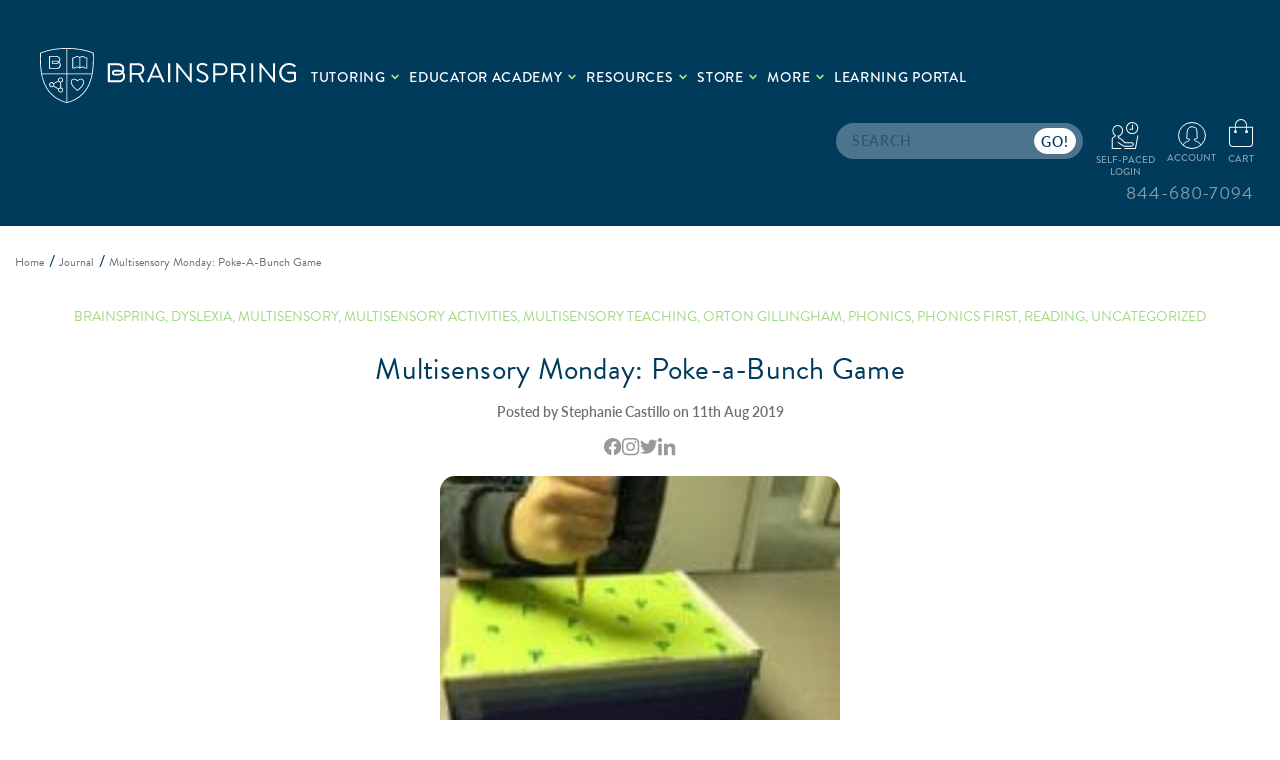

--- FILE ---
content_type: text/html; charset=UTF-8
request_url: https://brainspring.com/orton-gillingham-weekly/multisensory-monday-poke-a-bunch-game/
body_size: 33789
content:

<!DOCTYPE html>
<html class="no-js" lang="en">
    <head>

        <title>Multisensory Monday: Poke-a-Bunch Game - Brainspring Store</title>
        <link rel="dns-prefetch preconnect" href="https://cdn11.bigcommerce.com/s-coki26k" crossorigin><link rel="dns-prefetch preconnect" href="https://fonts.googleapis.com/" crossorigin><link rel="dns-prefetch preconnect" href="https://fonts.gstatic.com/" crossorigin>
        <meta property="og:title" content="Multisensory Monday: Poke-a-Bunch Game" /><meta property="og:url" content="https://brainspring.com/orton-gillingham-weekly/multisensory-monday-poke-a-bunch-game/" /><meta property="og:type" content="article" /><meta property="article:tag" content="brainspring" /><meta property="article:tag" content="dyslexia" /><meta property="article:tag" content="multisensory" /><meta property="article:tag" content="Multisensory Activities" /><meta property="article:tag" content="Multisensory Teaching" /><meta property="article:tag" content="orton gillingham" /><meta property="article:tag" content="phonics" /><meta property="article:tag" content="phonics first" /><meta property="article:tag" content="reading" /><meta property="article:tag" content="Uncategorized" /><meta property="og:site_name" content="Brainspring Store" /><meta name="keywords" content="Orton Gillingham Accredited Training, Teacher Training, Mutisensory Education"><meta name="description" content="
As an Orton-Gillingham tutor, I try to spice up my multisensory activities often to keep my lessons engaging.  I don’t know about you, but I am always looking for CHEAP, easy multisensory ideas to use with my students.  Well, last week was no exception.  I purchased a couple new pairs of shoes (we all need new shoes this time of year) and I just could not part with the boxes.  So, I threw the boxes into my spare room, with hopes of using them one day.  As chance has it, that same day I caught an episode of The Price is Right on television.  What game was on you ask?  The Punch-a-Bunch Game! And that is when it dawned on me…. I could create this game to use with my students!  For those of you who are not familiar with this game, contestants simply “punch” through dollar amounts from a board covered with butcher paper.

Here is a video showing the original game: https://www.youtube.com/watch?v=kvQu-onOelo
Here is how I created my own Punch-a-Bunch game for FREE! 
 Poke-a-Bunch
*I renamed my game to match the fact that students are not “punching”, but instead are “poking” the answer with a pencil. With this student, I wrote “b” and “d” all over the paper to work on reversals.  I simply said the sounds /b/ and /d/ and the student poked the correct letter.  Another reason this game is amazing is that it is easily adaptable for a variety of skills
Find a box
You could use this activity as an excuse to buy a new pair of shoes or just use any old box.  Food boxes are also a great option. Whatever box you find, make sure it is sturdy enough to handle the “punch”.  If you do not have access to butcher paper, make sure to use a box slightly smaller than a standard sheet of paper.
Decorate the box (optional)
Wrapping paper is a great way to add character and interest to your simple box.
Add paper to the top of the box
Butcher paper and standard copy paper are great options.  Brown Kraft paper or wrapping paper from the Dollar Store are also options.  The overlap of the paper does not have to be much.  My box is a tad larger than the standard sheet of paper.  Luckily, I could bend up some of the cardboard from the box, which provided a place to tape the paper.  I simply use tape and it holds up fine!  Tape also allows me to easily rip off the remnants after we are done playing the game.
Create the “Board”
Determine what skills you want to address.  I have already used this game to review math facts, practice skip counting, practice several phonics skills, and review science terms.  One of the best aspects of this game, besides the low-cost, is the adaptability factor.
Play Poke-a-Bunch
Provide the student with a sharpened pencil. I simply give the question, and the student pokes the correct answer. For example, in the example below I said the sound aloud and the student “poked” the correct ending sound.

Hope your students enjoy this game as much as my students did!
&amp;amp;nbsp;


Learn more about Brainspring&amp;amp;#8217;s accredited Orton-Gillingham professional development
 Learn more about Brainspring&amp;amp;#8217;s Michigan-based Learning Centers
Accreditation:
 
"><link rel='canonical' href='https://brainspring.com/orton-gillingham-weekly/multisensory-monday-poke-a-bunch-game/' /><meta name='platform' content='bigcommerce.stencil' /><meta property="og:description" content="
As an Orton-Gillingham tutor, I try to spice up my multisensory activities often to keep my lessons engaging.  I don’t know about you, but I am always looking for CHEAP, easy multisensory ideas to use with my students.  Well, last week was no exception.  I purchased a couple new pairs of shoes (we all need new shoes this time of year) and I just could not part with the boxes.  So, I threw the boxes into my spare room, with hopes of using them one day.  As chance has it, that same day I caught an episode of The Price is Right on television.  What game was on you ask?  The Punch-a-Bunch Game! And that is when it dawned on me…. I could create this game to use with my students!  For those of you who are not familiar with this game, contestants simply “punch” through dollar amounts from a board covered with butcher paper.

Here is a video showing the original game: https://www.youtube.com/watch?v=kvQu-onOelo
Here is how I created my own Punch-a-Bunch game for FREE! 
 Poke-a-Bunch
*I renamed my game to match the fact that students are not “punching”, but instead are “poking” the answer with a pencil. With this student, I wrote “b” and “d” all over the paper to work on reversals.  I simply said the sounds /b/ and /d/ and the student poked the correct letter.  Another reason this game is amazing is that it is easily adaptable for a variety of skills
Find a box
You could use this activity as an excuse to buy a new pair of shoes or just use any old box.  Food boxes are also a great option. Whatever box you find, make sure it is sturdy enough to handle the “punch”.  If you do not have access to butcher paper, make sure to use a box slightly smaller than a standard sheet of paper.
Decorate the box (optional)
Wrapping paper is a great way to add character and interest to your simple box.
Add paper to the top of the box
Butcher paper and standard copy paper are great options.  Brown Kraft paper or wrapping paper from the Dollar Store are also options.  The overlap of the paper does not have to be much.  My box is a tad larger than the standard sheet of paper.  Luckily, I could bend up some of the cardboard from the box, which provided a place to tape the paper.  I simply use tape and it holds up fine!  Tape also allows me to easily rip off the remnants after we are done playing the game.
Create the “Board”
Determine what skills you want to address.  I have already used this game to review math facts, practice skip counting, practice several phonics skills, and review science terms.  One of the best aspects of this game, besides the low-cost, is the adaptability factor.
Play Poke-a-Bunch
Provide the student with a sharpened pencil. I simply give the question, and the student pokes the correct answer. For example, in the example below I said the sound aloud and the student “poked” the correct ending sound.

Hope your students enjoy this game as much as my students did!
&amp;nbsp;


Learn more about Brainspring&amp;#8217;s accredited Orton-Gillingham professional development
 Learn more about Brainspring&amp;#8217;s Michigan-based Learning Centers
Accreditation:
 
" />
<meta property="og:image" content="https://cdn11.bigcommerce.com/r-8aad5f624241bf0bfd9e4b02f99944e01159441b/content/blog_images/2017/02/2-150x150.jpg" />
<meta property="fb:admins" content="1484363620" />

        
         

        <link href="https://cdn11.bigcommerce.com/s-coki26k/product_images/B_favicon.png?t&#x3D;1484595299" rel="shortcut icon">
        <meta name="viewport" content="width=device-width, initial-scale=1">

        <script>
            document.documentElement.className = document.documentElement.className.replace('no-js', 'js');
        </script>

        <script>
    function browserSupportsAllFeatures() {
        return window.Promise
            && window.fetch
            && window.URL
            && window.URLSearchParams
            && window.WeakMap
            // object-fit support
            && ('objectFit' in document.documentElement.style);
    }

    function loadScript(src) {
        var js = document.createElement('script');
        js.src = src;
        js.onerror = function () {
            console.error('Failed to load polyfill script ' + src);
        };
        document.head.appendChild(js);
    }

    if (!browserSupportsAllFeatures()) {
        loadScript('https://cdn11.bigcommerce.com/s-coki26k/stencil/2fcb6f60-d20b-013e-39cf-0ebc33e90bd1/e/31102b40-d9f4-013e-b605-56a9e7a677ab/dist/theme-bundle.polyfills.js');
    }
</script>

        <script>
            window.lazySizesConfig = window.lazySizesConfig || {};
            window.lazySizesConfig.loadMode = 1;
        </script>
        <script async src="https://cdn11.bigcommerce.com/s-coki26k/stencil/2fcb6f60-d20b-013e-39cf-0ebc33e90bd1/e/31102b40-d9f4-013e-b605-56a9e7a677ab/dist/theme-bundle.head_async.js"></script>

        <script src="https://ajax.googleapis.com/ajax/libs/webfont/1.6.26/webfont.js"></script>
        <script src="https://ajax.googleapis.com/ajax/libs/jquery/1.7.2/jquery.min.js" type="text/javascript" ></script>
        <script>
            WebFont.load({
                custom: {
                    families: ['Karla', 'Roboto', 'Source Sans Pro']
                },
                classes: false
            });
        </script>

        <link href="https://fonts.googleapis.com/css?family=Montserrat:700,500,400%7CKarla:400&display=swap" rel="stylesheet">
        <link rel="stylesheet" href="https://use.typekit.net/dej3rso.css">
        <link data-stencil-stylesheet href="https://cdn11.bigcommerce.com/s-coki26k/stencil/2fcb6f60-d20b-013e-39cf-0ebc33e90bd1/e/31102b40-d9f4-013e-b605-56a9e7a677ab/css/theme-5d2d1760-d20b-013e-4d1f-26d149433510.css" rel="stylesheet">
        <link data-stencil-stylesheet href="https://cdn11.bigcommerce.com/s-coki26k/stencil/2fcb6f60-d20b-013e-39cf-0ebc33e90bd1/e/31102b40-d9f4-013e-b605-56a9e7a677ab/css/custom-5d2d1760-d20b-013e-4d1f-26d149433510.css" rel="stylesheet">
        <link data-stencil-stylesheet href="https://cdn11.bigcommerce.com/s-coki26k/stencil/2fcb6f60-d20b-013e-39cf-0ebc33e90bd1/e/31102b40-d9f4-013e-b605-56a9e7a677ab/css/custom_category-5d2d1760-d20b-013e-4d1f-26d149433510.css" rel="stylesheet">
        <link data-stencil-stylesheet href="https://cdn11.bigcommerce.com/s-coki26k/stencil/2fcb6f60-d20b-013e-39cf-0ebc33e90bd1/e/31102b40-d9f4-013e-b605-56a9e7a677ab/css/tailwind-5d2d1760-d20b-013e-4d1f-26d149433510.css" rel="stylesheet">

        <!-- Start Tracking Code for analytics_googleanalytics -->

<!-- Begin Constant Contact Active Forms -->
<script> var _ctct_m = "561b8f0c76c8ab3e2620dbc41cb0c663"; </script>
<script id="signupScript" src="//static.ctctcdn.com/js/signup-form-widget/current/signup-form-widget.min.js" async defer></script>
<!-- End Constant Contact Active Forms -->​
<!-- Global site tag (gtag.js) - Google Analytics -->
<script async src="https://www.googletagmanager.com/gtag/js?id=UA-91564344-1"></script>
<script>
  window.dataLayer = window.dataLayer || [];
  function gtag(){dataLayer.push(arguments);}
  gtag('js', new Date());
  gtag('config', 'UA-91564344-1');
</script>

<!-- End Tracking Code for analytics_googleanalytics -->

<!-- Start Tracking Code for analytics_googleanalytics4 -->

<script data-cfasync="false" src="https://cdn11.bigcommerce.com/shared/js/google_analytics4_bodl_subscribers-358423becf5d870b8b603a81de597c10f6bc7699.js" integrity="sha256-gtOfJ3Avc1pEE/hx6SKj/96cca7JvfqllWA9FTQJyfI=" crossorigin="anonymous"></script>
<script data-cfasync="false">
  (function () {
    window.dataLayer = window.dataLayer || [];

    function gtag(){
        dataLayer.push(arguments);
    }

    function initGA4(event) {
         function setupGtag() {
            function configureGtag() {
                gtag('js', new Date());
                gtag('set', 'developer_id.dMjk3Nj', true);
                gtag('config', 'G-6M1G6XEB7B');
            }

            var script = document.createElement('script');

            script.src = 'https://www.googletagmanager.com/gtag/js?id=G-6M1G6XEB7B';
            script.async = true;
            script.onload = configureGtag;

            document.head.appendChild(script);
        }

        setupGtag();

        if (typeof subscribeOnBodlEvents === 'function') {
            subscribeOnBodlEvents('G-6M1G6XEB7B', false);
        }

        window.removeEventListener(event.type, initGA4);
    }

    

    var eventName = document.readyState === 'complete' ? 'consentScriptsLoaded' : 'DOMContentLoaded';
    window.addEventListener(eventName, initGA4, false);
  })()
</script>

<!-- End Tracking Code for analytics_googleanalytics4 -->


<script type="text/javascript" src="https://checkout-sdk.bigcommerce.com/v1/loader.js" defer ></script>
<script type="text/javascript">
var BCData = {};
</script>
<script src="//assets.adobedtm.com/175f7caa2b90/74f265441df3/launch-0ce67efb51e8.min.js" async></script><script>!function(){var e=window.location.search;if(e&&e.length>1&&localStorage){var l,o,t=e.slice(1).split("&");for(l=0;l<t.length;l++)o=(e=t[l].split("="))[1],(e=e[0])&&o&&("gclid"===e||"msclkid"===e||0===e.indexOf("utm"))&&localStorage.setItem(e,decodeURIComponent(o))}}();</script><script type="quoteninja-results"></script><!-- Google Tag Manager -->
<script>(function(w,d,s,l,i){w[l]=w[l]||[];w[l].push({'gtm.start':
new Date().getTime(),event:'gtm.js'});var f=d.getElementsByTagName(s)[0],
j=d.createElement(s),dl=l!='dataLayer'?'&l='+l:'';j.async=true;j.src=
'https://www.googletagmanager.com/gtm.js?id='+i+dl;f.parentNode.insertBefore(j,f);
})(window,document,'script','dataLayer','GTM-PCHDN2Z');</script>
<!-- End Google Tag Manager --><!-- Google tag (gtag.js) -->
<script async src="https://www.googletagmanager.com/gtag/js?id=AW-966279096"></script>
<script>
  window.dataLayer = window.dataLayer || [];
  function gtag(){dataLayer.push(arguments);}
  gtag('js', new Date());

  gtag('config', 'AW-966279096');
</script><script type="text/javascript">
(function(){
  var clientVars = {
    orderEmail: "",
    hubspotutk: "",
    portalId: "243068044"
  };
  var loadScript = function(url, callback){
    var script = document.createElement("script");
    script.type = "text/javascript";
    if (script.readyState){
      script.onreadystatechange = function(){
        if (script.readyState == "loaded" || script.readyState == "complete"){
          script.onreadystatechange = null;
          callback();
        }
      };
    } else {
      script.onload = function(){
        callback();
      };
    }
    script.src = url;
    document.getElementsByTagName("head")[0].appendChild(script);
  };
  function getCookie(c_name)
  {
    var c_value = document.cookie;
    var c_start = c_value.indexOf(" " + c_name + "=");
    if (c_start == -1){
      c_start = c_value.indexOf(c_name + "=");
    }
    if (c_start == -1){
      c_value = null;
    } else {
      c_start = c_value.indexOf("=", c_start) + 1;
      var c_end = c_value.indexOf(";", c_start);
      if (c_end == -1){
        c_end = c_value.length;
      }
      c_value = unescape(c_value.substring(c_start,c_end));
    }
    return c_value;
  }
  var loadHubSpotTrackingScript = function() {
    var desiredSource = 'https://js.hs-scripts.com/'+clientVars["portalId"]+'.js';
    var scripts = document.getElementsByTagName('script');
    var alreadyLoaded = false;
    for(var scriptIndex in document.scripts) {
      if(!alreadyLoaded && desiredSource === scripts[scriptIndex].src) {
        alreadyLoaded = true;
      }
    }
    if(!alreadyLoaded){
      loadScript('//js.hs-scripts.com/'+clientVars["portalId"]+'.js', function(){
      });
    }
  }
  var submitUtk = function() {
    var _hsq = window._hsq = window._hsq || []
    _hsq.push(['identify', {
        email: clientVars["orderEmail"]
    }]);
    _hsq.push(['trackPageView'])
  }
  var unificMain = function($){
    loadHubSpotTrackingScript();
    var hubspotutk_cookiename = 'hubspotutk';
    var hubspotutk = null;
    hubspotutk = getCookie(hubspotutk_cookiename);
    if(hubspotutk !== ""){
      clientVars["hubspotutk"] = hubspotutk;
    }else{
      delete clientVars["hubspotutk"];
    }
    $(document).on("click", "#checkout-customer-continue" , function() {
      var emailInputFieldNameValue = $("#email").val();
      clientVars["orderEmail"] = emailInputFieldNameValue;
      if(clientVars["hubspotutk"] !== "" && clientVars["orderEmail"] !== "" && clientVars["portalId"] !== "") {
        submitUtk();
      }
    });
    $(document).on("submit", ".login-form" , function() {
      var emailInputFieldNameValue = $("#login_email").val();
      clientVars["orderEmail"] = emailInputFieldNameValue;
      if(clientVars["hubspotutk"] !== "" && clientVars["orderEmail"] !== "" && clientVars["portalId"] !== "") {
        submitUtk();
      }
    });
    $(document).on("submit", "#checkout-customer-returning" , function() {
      var emailInputFieldNameValue = $("#email").val();
      clientVars["orderEmail"] = emailInputFieldNameValue;
      if(clientVars["hubspotutk"] !== "" && clientVars["orderEmail"] !== "" && clientVars["portalId"] !== "") {
        submitUtk();
      }
    });
    $(document).on("submit", ".form" , function() {
      var attr = $(this).attr('data-create-account-form');
      if (typeof attr !== 'undefined' && attr !== false) {
        var emailInputFieldNameValue = $("#FormField_1_input").val();
        clientVars["orderEmail"] = emailInputFieldNameValue;
        if(clientVars["hubspotutk"] !== "" && clientVars["orderEmail"] !== "" && clientVars["portalId"] !== "") {
          submitUtk();
        }
      }
    });
  };
  if ((typeof jQuery === 'undefined') || (parseFloat(jQuery.fn.jquery) < 1.7)) {
    loadScript('//ajax.googleapis.com/ajax/libs/jquery/1.11.1/jquery.min.js', function(){
      jQuery1111 = jQuery.noConflict(true);
      unificMain(jQuery1111);
    });
  } else {
    unificMain(jQuery);
  }
})();
</script>
 <script data-cfasync="false" src="https://microapps.bigcommerce.com/bodl-events/1.9.4/index.js" integrity="sha256-Y0tDj1qsyiKBRibKllwV0ZJ1aFlGYaHHGl/oUFoXJ7Y=" nonce="" crossorigin="anonymous"></script>
 <script data-cfasync="false" nonce="">

 (function() {
    function decodeBase64(base64) {
       const text = atob(base64);
       const length = text.length;
       const bytes = new Uint8Array(length);
       for (let i = 0; i < length; i++) {
          bytes[i] = text.charCodeAt(i);
       }
       const decoder = new TextDecoder();
       return decoder.decode(bytes);
    }
    window.bodl = JSON.parse(decodeBase64("[base64]"));
 })()

 </script>

<script nonce="">
(function () {
    var xmlHttp = new XMLHttpRequest();

    xmlHttp.open('POST', 'https://bes.gcp.data.bigcommerce.com/nobot');
    xmlHttp.setRequestHeader('Content-Type', 'application/json');
    xmlHttp.send('{"store_id":"411844","timezone_offset":"-4.0","timestamp":"2026-01-24T06:01:16.12095300Z","visit_id":"04888203-79eb-4fd3-a89f-cc5f4dfa3608","channel_id":1}');
})();
</script>

        <script src="https://js.hsforms.net/forms/embed/v2.js"></script>

    </head>
    <body class="custom_blog_post  pages-blog-post">
        <!-- Google Tag Manager (noscript) -->
        <noscript><iframe src="https://www.googletagmanager.com/ns.html?id=GTM-PCHDN2Z"
        height="0" width="0" style="display:none;visibility:hidden"></iframe></noscript>
        <!-- End Google Tag Manager (noscript) -->
        
        <svg data-src="https://cdn11.bigcommerce.com/s-coki26k/stencil/2fcb6f60-d20b-013e-39cf-0ebc33e90bd1/e/31102b40-d9f4-013e-b605-56a9e7a677ab/img/icon-sprite.svg" class="icons-svg-sprite"></svg>
        <a href="#main-content" class="skip-to-main-link">Skip to main content</a>
<header id="myHeader" class="header  border-0 bg-blue pb-0 relative lg:fixed lg:pb-2.5" role="banner">
        <div class="container relative max-w-full pr-6.5 pl-10">
        <a href="#" class="mobileMenu-toggle toggle_mn" data-mobile-menu-toggle="menu_responsive">
            <span class="mobileMenu-toggleIcon">Toggle menu</span>
        </a>
        <div class="hdr_top row min-h-25">
            <div class="hdr_left inline-block float-left pb-1.5 pt-12 xl:pb-0">
                <div class="logo_wrapper max-w-16 inline-block float-left">
                        <div class="header-logo header-logo--center m-0 text-left inline-block">
                            <a href="https://brainspring.com/" class="header-logo__link">
        <div class="header-logo-image-container min-h-auto">
            <svg class="header-logo-image" width="256.376" height="55.078"><use xlink:href="#icon-brainspring-logo" /></svg>
        </div>
</a>
                        </div>
                </div>
               <div class="main_menu inline-block float-left">
                    <div class="navPages-container" id="menu" data-menu>
                        <nav class="navPages">
    <div class="navPages-quickSearch">
        <div class="container p-0">
    <form class="form m-0" onsubmit="return false" data-url="/search.php" data-quick-search-form>
        <fieldset class="form-fieldset">
            <div class="form-field m-0 relative">
                <label class="is-srOnly" for="nav-menu-quick-search">Search</label>
                <input class="form-input border-0 h-9 leading-9 text-sm font-normal uppercase pr-13 pl-4
                 text-black opacity-30 tracking-wider rounded-8xl bg-white"
                       data-search-quick
                       name="nav-menu-quick-search"
                       id="nav-menu-quick-search"
                       data-error-message="Search field cannot be empty."
                       placeholder="search"
                       autocomplete="off"
                >
                        <input class="search_btn h-6.5 w-10.5 absolute right-1.75 top-1.25 bg-white border border-solid
                            border-white text-blue rounded-8xl uppercase tracking-wider text-sm font-medium
                            leading-6 hover:bg-transparent hover:text-white hover:border-white" type="submit" value="go!">
            </div>
        </fieldset>
    </form>
    <section class="quickSearchResults" data-bind="html: results"></section>
    <p role="status"
       aria-live="polite"
       class="aria-description--hidden"
       data-search-aria-message-predefined-text="product results for"
    ></p>
</div>
    </div>
    <ul class="navPages-list  pt-5 pl-0 xl2:pl-10.5">
         <li class="navPages-item relative for_mob_only">
                <a class="navPages-action" href="/">Home</a>
        </li>
                    <li class="navPages-item relative navPages-item-page custom-tutoring">
                            <a class="navPages-action has-subMenu"  href="/why-brainspring/" data-collapsible="menuPages--tutoring">Tutoring
    <i class="icon navPages-action-moreIcon" aria-hidden="true">
       <svg xmlns="http://www.w3.org/2000/svg" width="9.414" height="6.121" viewBox="0 0 9.414 6.121"><defs><style>.add{fill:none;stroke:#a1d884;stroke-width:2px;}</style></defs><path class="add" d="M431.395,100.992l4,4,4-4" transform="translate(-430.687 -100.284)"/></svg>
    </i>
    </a>
    <div class="navPage-subMenu" id="menuPages--tutoring" aria-hidden="true" tabindex="-1">
        <ul class="navPage_subMenu_list">

                <li class="navPage-subMenu-item">
                    <a class="navPages-action"  href="https://brainspring.com/why-brainspring/">Why Brainspring?</a>
                </li>
                <li class="navPage-subMenu-item">
                    <a class="navPages-action"  href="https://brainspring.com/services/">Services</a>
                </li>
                <li class="navPage-subMenu-item">
                    <a class="navPages-action"  href="https://brainspring.com/online-tutoring/">Online Tutoring</a>
                </li>
                <li class="navPage-subMenu-item">
                    <a class="navPages-action"  href="https://brainspring.com/locations/">Locations</a>
                </li>
                <li class="navPage-subMenu-item">
                    <a class="navPages-action"  href="https://brainspring.com/tutoring-faq/">Tutoring FAQ</a>
                </li>
                <li class="navPage-subMenu-item">
                    <a class="navPages-action"  href="https://brainspring.com/team/">Team</a>
                </li>
                <li class="navPage-subMenu-item">
                    <a class="navPages-action"  href="https://app.tutorbird.com/Default.aspx">Parent Portal</a>
                </li>
        </ul>
    </div>
                    </li>
                    <li class="navPages-item relative navPages-item-page custom-educator-academy">
                            <a class="navPages-action has-subMenu"  href="https://brainspring.com/educator-academy/" data-collapsible="menuPages--educator-academy">Educator Academy
    <i class="icon navPages-action-moreIcon" aria-hidden="true">
       <svg xmlns="http://www.w3.org/2000/svg" width="9.414" height="6.121" viewBox="0 0 9.414 6.121"><defs><style>.add{fill:none;stroke:#a1d884;stroke-width:2px;}</style></defs><path class="add" d="M431.395,100.992l4,4,4-4" transform="translate(-430.687 -100.284)"/></svg>
    </i>
    </a>
    <div class="navPage-subMenu" id="menuPages--educator-academy" aria-hidden="true" tabindex="-1">
        <ul class="navPage_subMenu_list">

                <li class="navPage-subMenu-item">
                    <a class="navPages-action"  href="/educator-academy/">Benefits of Brainspring</a>
                </li>
                <li class="navPage-subMenu-item">
                    <a class="navPages-action"  href="https://brainspring.com/course-description/">Course Description</a>
                </li>
                <li class="navPage-subMenu-item">
                    <a class="navPages-action"  href="https://brainspring.com/course-schedule/">Course Schedule</a>
                </li>
                <li class="navPage-subMenu-item">
                    <a class="navPages-action"  href="https://brainspring.com/certification/">Path To Certification</a>
                </li>
                <li class="navPage-subMenu-item">
                    <a class="navPages-action"  href="https://brainspring.com/educator-academy-team/">Educator Academy Team</a>
                </li>
                <li class="navPage-subMenu-item">
                    <a class="navPages-action"  href="https://brainspring.com/orton-gillingham/">Orton Gillingham</a>
                </li>
        </ul>
    </div>
                    </li>
                    <li class="navPages-item relative navPages-item-page custom-resources">
                            <a class="navPages-action has-subMenu"  href="https://brainspring.com/resources/" data-collapsible="menuPages--resources">Resources
    <i class="icon navPages-action-moreIcon" aria-hidden="true">
       <svg xmlns="http://www.w3.org/2000/svg" width="9.414" height="6.121" viewBox="0 0 9.414 6.121"><defs><style>.add{fill:none;stroke:#a1d884;stroke-width:2px;}</style></defs><path class="add" d="M431.395,100.992l4,4,4-4" transform="translate(-430.687 -100.284)"/></svg>
    </i>
    </a>
    <div class="navPage-subMenu" id="menuPages--resources" aria-hidden="true" tabindex="-1">
        <ul class="navPage_subMenu_list">

                <li class="navPage-subMenu-item">
                    <a class="navPages-action"  href="https://brainspring.com/orton-gillingham-weekly/">Journal</a>
                </li>
                <li class="navPage-subMenu-item">
                    <a class="navPages-action"  href="https://brainspring.com/podcast/">Podcast</a>
                </li>
                <li class="navPage-subMenu-item">
                    <a class="navPages-action"  href="https://brainspring.com/additional-resources/">Educator Resources</a>
                </li>
                <li class="navPage-subMenu-item">
                    <a class="navPages-action"  href="https://brainspring.com/parent-resources">Parent Resources</a>
                </li>
                <li class="navPage-subMenu-item">
                    <a class="navPages-action"  href="https://brainspring.com/reader">Brainspring Digital Library Tour &amp; FAQs</a>
                </li>
                <li class="navPage-subMenu-item">
                    <a class="navPages-action"  href="https://brainspring.com/literacy-knot/">Literacy Knot™</a>
                </li>
        </ul>
    </div>
                    </li>
            <li class="navPages-item relative custom-store">
                <a class="navPages-action has-subMenu"
   href="https://brainspring.com/store/"
   data-collapsible="navPages-332"
>
    Store
    <i class="icon navPages-action-moreIcon" aria-hidden="true">
       <svg xmlns="http://www.w3.org/2000/svg" width="9.414" height="6.121" viewBox="0 0 9.414 6.121"><defs><style>.add{fill:none;stroke:#a1d884;stroke-width:2px;}</style></defs><path class="add" d="M431.395,100.992l4,4,4-4" transform="translate(-430.687 -100.284)"/></svg>
    </i>
</a>
<div class="navPage-subMenu" id="navPages-332" aria-hidden="true" tabindex="-1">
    <ul class="navPage-subMenu-list">
        
            <li class="navPage-subMenu-item">
                    <a class="navPage-subMenu-action navPages-action has-subMenu"
                       href="https://brainspring.com/professional-development/"
                       aria-label="Professional Development"
                    > 
                        Professional Development
                        <span class="collapsible-icon-wrapper"
                            data-collapsible="navPages-586"
                            data-collapsible-disabled-breakpoint="medium"
                            data-collapsible-disabled-state="open"
                            data-collapsible-enabled-state="closed"
                        >
                            <i class="icon navPages-action-moreIcon" aria-hidden="true">
                                <svg><use xlink:href="#icon-chevron-down" /></svg>
                            </i>
                        </span>
                    </a>
                    <!--<ul class="navPage-childList" id="navPages-586">-->
                    <!--    -->
                    <!--    <li class="navPage-childList-item">-->
                    <!--        <a class="navPage-childList-action navPages-action"-->
                    <!--           href="https://brainspring.com/phonics-first-1/"-->
                    <!--           aria-label="Phonics First"-->
                    <!--        >-->
                    <!--            Phonics First-->
                    <!--        </a>-->
                    <!--    </li>-->
                    <!--    -->
                    <!--    <li class="navPage-childList-item">-->
                    <!--        <a class="navPage-childList-action navPages-action"-->
                    <!--           href="https://brainspring.com/structures-1/"-->
                    <!--           aria-label="Structures"-->
                    <!--        >-->
                    <!--            Structures-->
                    <!--        </a>-->
                    <!--    </li>-->
                    <!--    -->
                    <!--    <li class="navPage-childList-item">-->
                    <!--        <a class="navPage-childList-action navPages-action"-->
                    <!--           href="https://brainspring.com/handwriting-lessons-for-print-1/"-->
                    <!--           aria-label="HANDWRITING: LESSONS FOR PRINT™ "-->
                    <!--        >-->
                    <!--            HANDWRITING: LESSONS FOR PRINT™ -->
                    <!--        </a>-->
                    <!--    </li>-->
                    <!--    -->
                    <!--    <li class="navPage-childList-item">-->
                    <!--        <a class="navPage-childList-action navPages-action"-->
                    <!--           href="https://brainspring.com/level-ii-1/"-->
                    <!--           aria-label="Level II"-->
                    <!--        >-->
                    <!--            Level II-->
                    <!--        </a>-->
                    <!--    </li>-->
                    <!--    -->
                    <!--    <li class="navPage-childList-item">-->
                    <!--        <a class="navPage-childList-action navPages-action"-->
                    <!--           href="https://brainspring.com/workshops/"-->
                    <!--           aria-label="Workshops"-->
                    <!--        >-->
                    <!--            Workshops-->
                    <!--        </a>-->
                    <!--    </li>-->
                    <!--    -->
                    <!--</ul>-->
               
            </li>
            <li class="navPage-subMenu-item">
                    <a class="navPage-subMenu-action navPages-action has-subMenu"
                       href="https://brainspring.com/brainspring-products/"
                       aria-label="Brainspring Products"
                    > 
                        Brainspring Products
                        <span class="collapsible-icon-wrapper"
                            data-collapsible="navPages-587"
                            data-collapsible-disabled-breakpoint="medium"
                            data-collapsible-disabled-state="open"
                            data-collapsible-enabled-state="closed"
                        >
                            <i class="icon navPages-action-moreIcon" aria-hidden="true">
                                <svg><use xlink:href="#icon-chevron-down" /></svg>
                            </i>
                        </span>
                    </a>
                    <!--<ul class="navPage-childList" id="navPages-587">-->
                    <!--    -->
                    <!--    <li class="navPage-childList-item">-->
                    <!--        <a class="navPage-childList-action navPages-action"-->
                    <!--           href="https://brainspring.com/foundational-skills-bundle-1/"-->
                    <!--           aria-label="Foundational Skills Bundle"-->
                    <!--        >-->
                    <!--            Foundational Skills Bundle-->
                    <!--        </a>-->
                    <!--    </li>-->
                    <!--    -->
                    <!--    <li class="navPage-childList-item">-->
                    <!--        <a class="navPage-childList-action navPages-action"-->
                    <!--           href="https://brainspring.com/phonics-first-2/"-->
                    <!--           aria-label="Phonics First"-->
                    <!--        >-->
                    <!--            Phonics First-->
                    <!--        </a>-->
                    <!--    </li>-->
                    <!--    -->
                    <!--    <li class="navPage-childList-item">-->
                    <!--        <a class="navPage-childList-action navPages-action"-->
                    <!--           href="https://brainspring.com/structures-2/"-->
                    <!--           aria-label="Structures"-->
                    <!--        >-->
                    <!--            Structures-->
                    <!--        </a>-->
                    <!--    </li>-->
                    <!--    -->
                    <!--    <li class="navPage-childList-item">-->
                    <!--        <a class="navPage-childList-action navPages-action"-->
                    <!--           href="https://brainspring.com/handwriting-lessons-for-print/"-->
                    <!--           aria-label="Handwriting: Lessons For Print™ "-->
                    <!--        >-->
                    <!--            Handwriting: Lessons For Print™ -->
                    <!--        </a>-->
                    <!--    </li>-->
                    <!--    -->
                    <!--    <li class="navPage-childList-item">-->
                    <!--        <a class="navPage-childList-action navPages-action"-->
                    <!--           href="https://brainspring.com/talewinds-library/"-->
                    <!--           aria-label="Talewinds™ Decodable Readers by Brainspring "-->
                    <!--        >-->
                    <!--            Talewinds™ Decodable Readers by Brainspring -->
                    <!--        </a>-->
                    <!--    </li>-->
                    <!--    -->
                    <!--    <li class="navPage-childList-item">-->
                    <!--        <a class="navPage-childList-action navPages-action"-->
                    <!--           href="https://brainspring.com/digital-products/"-->
                    <!--           aria-label="Digital Products"-->
                    <!--        >-->
                    <!--            Digital Products-->
                    <!--        </a>-->
                    <!--    </li>-->
                    <!--    -->
                    <!--</ul>-->
               
            </li>
            <li class="navPage-subMenu-item">
                    <a class="navPage-subMenu-action navPages-action has-subMenu"
                       href="https://brainspring.com/supplemental-products/"
                       aria-label="Supplemental Products"
                    > 
                        Supplemental Products
                        <span class="collapsible-icon-wrapper"
                            data-collapsible="navPages-588"
                            data-collapsible-disabled-breakpoint="medium"
                            data-collapsible-disabled-state="open"
                            data-collapsible-enabled-state="closed"
                        >
                            <i class="icon navPages-action-moreIcon" aria-hidden="true">
                                <svg><use xlink:href="#icon-chevron-down" /></svg>
                            </i>
                        </span>
                    </a>
                    <!--<ul class="navPage-childList" id="navPages-588">-->
                    <!--    -->
                    <!--    <li class="navPage-childList-item">-->
                    <!--        <a class="navPage-childList-action navPages-action"-->
                    <!--           href="https://brainspring.com/phonemic-awareness/"-->
                    <!--           aria-label="Phonemic Awareness"-->
                    <!--        >-->
                    <!--            Phonemic Awareness-->
                    <!--        </a>-->
                    <!--    </li>-->
                    <!--    -->
                    <!--    <li class="navPage-childList-item">-->
                    <!--        <a class="navPage-childList-action navPages-action"-->
                    <!--           href="https://brainspring.com/phonics-activities/"-->
                    <!--           aria-label="Phonics Activities"-->
                    <!--        >-->
                    <!--            Phonics Activities-->
                    <!--        </a>-->
                    <!--    </li>-->
                    <!--    -->
                    <!--    <li class="navPage-childList-item">-->
                    <!--        <a class="navPage-childList-action navPages-action"-->
                    <!--           href="https://brainspring.com/morphology-1/"-->
                    <!--           aria-label="Morphology"-->
                    <!--        >-->
                    <!--            Morphology-->
                    <!--        </a>-->
                    <!--    </li>-->
                    <!--    -->
                    <!--    <li class="navPage-childList-item">-->
                    <!--        <a class="navPage-childList-action navPages-action"-->
                    <!--           href="https://brainspring.com/comprehension/"-->
                    <!--           aria-label="Comprehension"-->
                    <!--        >-->
                    <!--            Comprehension-->
                    <!--        </a>-->
                    <!--    </li>-->
                    <!--    -->
                    <!--    <li class="navPage-childList-item">-->
                    <!--        <a class="navPage-childList-action navPages-action"-->
                    <!--           href="https://brainspring.com/writing-grammar/"-->
                    <!--           aria-label="Writing &amp; Grammar"-->
                    <!--        >-->
                    <!--            Writing &amp; Grammar-->
                    <!--        </a>-->
                    <!--    </li>-->
                    <!--    -->
                    <!--    <li class="navPage-childList-item">-->
                    <!--        <a class="navPage-childList-action navPages-action"-->
                    <!--           href="https://brainspring.com/decodable-readers-2/"-->
                    <!--           aria-label="Decodable Readers"-->
                    <!--        >-->
                    <!--            Decodable Readers-->
                    <!--        </a>-->
                    <!--    </li>-->
                    <!--    -->
                    <!--    <li class="navPage-childList-item">-->
                    <!--        <a class="navPage-childList-action navPages-action"-->
                    <!--           href="https://brainspring.com/manipulatives/"-->
                    <!--           aria-label="Manipulatives"-->
                    <!--        >-->
                    <!--            Manipulatives-->
                    <!--        </a>-->
                    <!--    </li>-->
                    <!--    -->
                    <!--</ul>-->
               
            </li>
            <li class="navPage-subMenu-item">
                    <a class="navPage-subMenu-action navPages-action"
                       href="https://brainspring.com/order-information/"
                       aria-label="Order Information"
                    >
                        Order Information
                    </a>
            </li>
    </ul>
</div>
            </li>
                    <li class="navPages-item relative navPages-item-page custom-more">
                            <a class="navPages-action has-subMenu"  href="https://brainspring.com/more/" data-collapsible="menuPages--more">More
    <i class="icon navPages-action-moreIcon" aria-hidden="true">
       <svg xmlns="http://www.w3.org/2000/svg" width="9.414" height="6.121" viewBox="0 0 9.414 6.121"><defs><style>.add{fill:none;stroke:#a1d884;stroke-width:2px;}</style></defs><path class="add" d="M431.395,100.992l4,4,4-4" transform="translate(-430.687 -100.284)"/></svg>
    </i>
    </a>
    <div class="navPage-subMenu" id="menuPages--more" aria-hidden="true" tabindex="-1">
        <ul class="navPage_subMenu_list">

                <li class="navPage-subMenu-item">
                    <a class="navPages-action"  href="https://brainspring.com/about/">About</a>
                </li>
                <li class="navPage-subMenu-item">
                    <a class="navPages-action"  href="https://brainspring.com/careers/">Careers</a>
                </li>
        </ul>
    </div>
                    </li>
                    <li class="navPages-item relative navPages-item-page custom-learning-portal">
                            <a class="navPages-action" target="_blank" href="https://brainspring-lms_portal.administratelms.com/">Learning Portal</a>
                    </li>

       <li class="navPages-item relative for_mob_only">
            <a class="navPages-action" href="https://www.members-area.brainspring.com/authentication" target="_blank">members area login</a>
        </li>
    </ul>
    <ul class="navPages-list navPages-list--user pt-4.5 pl-5 xl2:pl-10">
            <li class="navPages-item relative">
                <a class="navPages-action"
                   href="/giftcertificates.php"
                   aria-label="Gift Certificates"
                >
                    Gift Certificates
                </a>
            </li>
            <li class="navPages-item relative">
                <a class="navPages-action"
                   href="/login.php"
                   aria-label="Sign in"
                >
                    Sign in
                </a>

                    <a class="navPages-action"
                       href="/login.php?action&#x3D;create_account"
                       aria-label="Register"
                    >
                        Register
                    </a>
            </li>
            <li class="navPages-item relative">
                    <ul class="socialLinks -mt-1 socialLinks--alt">
                <li class="socialLinks-item m-0 ml-1.5 mb-0 mr-0">
                    <a class="icon icon--youtube !w-9 !h-9" href="https://www.youtube.com/channel/UCxjH65hki3ph2on5dORI9yQ" target="_blank">
                      <svg xmlns="http://www.w3.org/2000/svg" width="36" height="36" viewBox="0 0 36 36"><defs><style>.ayt{opacity:0.296;}.byt{fill:#fff;}</style></defs><g class="ayt"><path class="byt" d="M994.307,625.5v11.745l5.086-2.936,5.086-2.936-5.086-2.936Z" transform="translate(-980.385 -613.375)"/><path class="byt" d="M970.54,589.119a18,18,0,1,0,18,18A18,18,0,0,0,970.54,589.119Zm7.714,27.465H962.826a3.751,3.751,0,0,1-3.74-3.74V601.394a3.751,3.751,0,0,1,3.74-3.74h15.429a3.75,3.75,0,0,1,3.739,3.74v11.451A3.75,3.75,0,0,1,978.254,616.584Z" transform="translate(-952.54 -589.119)"/></g></svg>

                    </a>
                </li>
                <li class="socialLinks-item m-0 ml-1.5 mb-0 mr-0">
                    <a class="icon icon--facebook !w-9 !h-9" href="https://www.facebook.com/OrtonGillinghamTraining/" target="_blank">
                      <svg xmlns="http://www.w3.org/2000/svg" width="35.999" height="36" viewBox="0 0 35.999 36"><defs><style>.af{opacity:0.296;}.bf{fill:#fff;}</style></defs><g class="af"><path class="bf" d="M419.226,409.034a18,18,0,1,0,18,18A18,18,0,0,0,419.226,409.034Zm5.548,9.813h-2.495a1.649,1.649,0,0,0-1.741,1.711v2.872h4l-.464,4.351h-3.539v10.674h-4.415V427.782h-3.707V423.43h3.6V419.6s.464-4.642,4.989-4.642h3.771Z" transform="translate(-401.226 -409.034)"/></g></svg>
                    </a>
                </li>
                <li class="socialLinks-item m-0 ml-1.5 mb-0 mr-0">
                    <a class="icon icon--instagram !w-9 !h-9" href="https://www.instagram.com/brainspringortongillingham/?hl&#x3D;en" target="_blank">
                       <svg xmlns="http://www.w3.org/2000/svg" width="36" height="36" viewBox="0 0 36 36"><defs><style>.ai{opacity:0.299;}.bi{fill:#fff;}</style></defs><g class="ai" transform="translate(-665.75 -589.119)"><path class="bi" d="M707.989,617.319H697.111a3.165,3.165,0,0,0-3.161,3.161v10.878a3.165,3.165,0,0,0,3.161,3.161h10.878a3.165,3.165,0,0,0,3.161-3.161V620.48A3.165,3.165,0,0,0,707.989,617.319Zm-5.439,14a5.4,5.4,0,1,1,5.4-5.4A5.4,5.4,0,0,1,702.55,631.316Zm5.649-9.865a1.181,1.181,0,1,1,1.181-1.18A1.18,1.18,0,0,1,708.2,621.451Z" transform="translate(-18.8 -18.8)"/><circle class="bi" cx="3.373" cy="3.373" r="3.373" transform="matrix(0.987, -0.16, 0.16, 0.987, 679.881, 604.33)"/><path class="bi" d="M683.75,589.119a18,18,0,1,0,18,18A18,18,0,0,0,683.75,589.119Zm9.949,23.439a4.515,4.515,0,0,1-4.51,4.51H678.311a4.515,4.515,0,0,1-4.51-4.51V601.68a4.515,4.515,0,0,1,4.51-4.51h10.878a4.515,4.515,0,0,1,4.51,4.51Z"/></g></svg>
                    </a>
                </li>
                <li class="socialLinks-item m-0 ml-1.5 mb-0 mr-0">
                <a class="icon icon--twitter !w-9 !h-9" href="https://twitter.com/BrainspringOG" target="_blank">
                  <svg xmlns="http://www.w3.org/2000/svg" width="36" height="36" viewBox="0 0 36 36"><defs><style>.at{opacity:0.296;}.bt{fill:#fff;}</style></defs><g class="at"><path class="bt" d="M396.959,589.119a18,18,0,1,0,18,18A18,18,0,0,0,396.959,589.119Zm10.293,13.238c.009.206.013.412.013.619a13.58,13.58,0,0,1-20.907,11.441,9.738,9.738,0,0,0,1.139.067,9.578,9.578,0,0,0,5.931-2.044,4.781,4.781,0,0,1-4.461-3.316,4.689,4.689,0,0,0,.9.086,4.8,4.8,0,0,0,1.258-.168,4.778,4.778,0,0,1-3.831-4.682c0-.02,0-.041,0-.06a4.759,4.759,0,0,0,2.163.6,4.783,4.783,0,0,1-1.478-6.376,13.561,13.561,0,0,0,9.844,4.99,4.778,4.778,0,0,1,8.137-4.355,9.55,9.55,0,0,0,3.032-1.16,4.783,4.783,0,0,1-2.1,2.642,9.508,9.508,0,0,0,2.742-.751A9.666,9.666,0,0,1,407.252,602.357Z" transform="translate(-378.959 -589.119)"/></g></svg>
                </a>
            </li>
                <li class="socialLinks-item m-0 ml-1.5 mb-0 mr-0">
                <a class="icon icon--linkedin !w-9 !h-9" href="https://www.linkedin.com/company/brainspring/" target="_blank">
                   <svg xmlns="http://www.w3.org/2000/svg" width="36" height="36" viewBox="0 0 36 36"><defs><style>.ali{opacity:0.302;}.bli{fill:#fff;}</style></defs><g class="ali"><path class="bli" d="M843.155,621.491a1.711,1.711,0,1,0,1.71,1.711A1.711,1.711,0,0,0,843.155,621.491Z" transform="translate(-830.677 -610.701)"/><rect class="bli" width="2.952" height="9.496" transform="translate(11.001 15.511)"/><path class="bli" d="M862.22,634.944a3.1,3.1,0,0,0-2.792,1.534h-.04v-1.3h-2.831v9.5h2.949v-4.7c0-1.238.236-2.438,1.771-2.438,1.513,0,1.534,1.417,1.534,2.518v4.618h2.949v-5.209C865.76,636.911,865.208,634.944,862.22,634.944Z" transform="translate(-840.753 -619.669)"/><path class="bli" d="M827.145,589.119a18,18,0,1,0,18,18A18,18,0,0,0,827.145,589.119Zm9.949,26.513a1.456,1.456,0,0,1-1.473,1.436H818.664a1.453,1.453,0,0,1-1.469-1.436V598.6a1.452,1.452,0,0,1,1.469-1.434h16.957a1.455,1.455,0,0,1,1.473,1.434Z" transform="translate(-809.145 -589.119)"/></g></svg>
                </a>
            </li>
    </ul>

            </li>
    </ul>
</nav>
                    </div>
                </div>
            </div>
            <div class="hdr_right inline-block float-right p-0 lg:pt-4 xl2:pr-0">
                <ul class="navUser-section m-0">
                    <li class="navUser-item for_searchbox pl-3">
                        <div class="search_box w-full pt-1 xl2:mr-5" id="quickSearch" aria-hidden="true" tabindex="-1" data-prevent-quick-search-close>
                            <div class="container p-0">
    <form class="form m-0" onsubmit="return false" data-url="/search.php" data-quick-search-form>
        <fieldset class="form-fieldset">
            <div class="form-field m-0 relative">
                <label class="is-srOnly" for="">Search</label>
                <input class="form-input border-0 h-9 leading-9 text-sm font-normal uppercase pr-13 pl-4
                 text-black opacity-30 tracking-wider rounded-8xl bg-white"
                       data-search-quick
                       name=""
                       id=""
                       data-error-message="Search field cannot be empty."
                       placeholder="search"
                       autocomplete="off"
                >
                        <input class="search_btn h-6.5 w-10.5 absolute right-1.75 top-1.25 bg-white border border-solid
                            border-white text-blue rounded-8xl uppercase tracking-wider text-sm font-medium
                            leading-6 hover:bg-transparent hover:text-white hover:border-white" type="submit" value="go!">
            </div>
        </fieldset>
    </form>
    <section class="quickSearchResults" data-bind="html: results"></section>
    <p role="status"
       aria-live="polite"
       class="aria-description--hidden"
       data-search-aria-message-predefined-text="product results for"
    ></p>
</div>
                        </div>
                    </li>
                    <li class="navUser-item hdr_sticky_mail hidden pl-3">
                        <a class="navUser-action text-xxs leading-normal text-white font-normal uppercase p-0" href="mailto:partnerships@brainspring.com" target="_blank"><svg xmlns="http://www.w3.org/2000/svg" width="29.57" height="24.644" viewBox="0 0 29.57 24.644"><defs><style>.ahmail,.bhmail{fill:none;stroke:#fff;stroke-linejoin:round;}.b{stroke-linecap:round;}</style></defs><g transform="translate(0.5 0.5)"><path class="ahmail" d="M79.57,156,51,166.344l8.374,4.534v8.273l3.486-5.976,9.814,6.468Z" transform="translate(-51 -156)"/><path class="bhmail" d="M73.976,176.22,87.731,162,72.907,172.4" transform="translate(-62.116 -159.044)"/><line class="bhmail" y1="3.937" x2="6.58" transform="translate(8.374 19.215)"/></g></svg><span class="opacity-50 font-medium hover:opacity-100">email us</span></a>
                    </li>
                    <li class="navUser-item selft_place_login pl-3">
                        <a class="navUser-action text-xxs text-white font-normal uppercase p-0 max-w-15
                            text-center pt-8 leading-3" href="https://brainspring.instructure.com/login/canvas" target="_blank"><svg xmlns="http://www.w3.org/2000/svg" width="26.685" height="27" viewBox="0 0 26.685 27">
                              <g id="Group_2895" data-name="Group 2895" transform="translate(-1018.17 -400.287)">
                                <path id="Path_17709" data-name="Path 17709" d="M1042.638,427.972H1032.1a.5.5,0,0,1,0-1h10.123l2.3-12.3a.5.5,0,1,1,.983.184l-2.376,12.708A.5.5,0,0,1,1042.638,427.972Z" transform="translate(-0.659 -0.686)" fill="#fff"/>
                                <path id="Ellipse_10" data-name="Ellipse 10" d="M5.684-.5a6.143,6.143,0,0,1,6.184,6.087,6.143,6.143,0,0,1-6.184,6.087A6.143,6.143,0,0,1-.5,5.587,6.143,6.143,0,0,1,5.684-.5Zm0,11.173a5.142,5.142,0,0,0,5.184-5.087A5.142,5.142,0,0,0,5.684.5,5.142,5.142,0,0,0,.5,5.587,5.142,5.142,0,0,0,5.684,10.673Z" transform="translate(1032.986 400.787)" fill="#fff"/>
                                <path id="Path_17710" data-name="Path 17710" d="M1040.526,408.827H1037.8a.5.5,0,0,1,0-1h2.222v-3.756a.5.5,0,0,1,1,0v4.256A.5.5,0,0,1,1040.526,408.827Z" transform="translate(-1.472 -0.89)" fill="#fff"/>
                                <path id="Path_17711" data-name="Path 17711" d="M1027.378,427.445h-8.708a.5.5,0,0,1-.5-.5v-8.861a2.872,2.872,0,0,1,1.852-2.774,2.569,2.569,0,0,0,1.289-1.1,5.966,5.966,0,0,1-2.416-4.877,5.337,5.337,0,1,1,10.631,0,6.493,6.493,0,0,1-2.565,4.976,3.251,3.251,0,0,1-1.729.681l.322.957a8.838,8.838,0,0,1,4.076,2.68c.01.011.02.023.029.035a6.4,6.4,0,0,0,2.088,2c.4-.007,4.886-.084,6.184,0a2.6,2.6,0,0,1,1.918.806,1.952,1.952,0,0,1,.388,1.544,2.165,2.165,0,0,1-.671,1.39,3.326,3.326,0,0,1-2.185.728c-1,.037-2.768.023-4.327.011-.688-.005-1.338-.011-1.866-.011a3.717,3.717,0,0,1-2.058-.62l-4.866-3.225a.5.5,0,0,1,.552-.834l4.866,3.225a2.719,2.719,0,0,0,1.506.453c.531,0,1.183.005,1.873.011,1.548.012,3.3.026,4.282-.011,1.756-.065,1.857-.889,1.9-1.241a.989.989,0,0,0-.166-.784,1.7,1.7,0,0,0-1.213-.446c-1.289-.085-6.076,0-6.124,0h-.034c-.317-.016-.858-.165-1.9-1.276-.476-.508-.858-1.006-.937-1.109a7.452,7.452,0,0,0-3.789-2.419.5.5,0,0,1-.389-.333l-.627-1.866a.5.5,0,0,1,.531-.656,2.609,2.609,0,0,0,1.725-.467,5.528,5.528,0,0,0,2.2-4.205,4.342,4.342,0,1,0-8.631,0,4.907,4.907,0,0,0,2.312,4.267.5.5,0,0,1,.219.6,3.658,3.658,0,0,1-2.067,2.055l-.02.007a1.866,1.866,0,0,0-1.169,1.826v8.361h8.208a.5.5,0,0,1,0,1Z" transform="translate(0 -0.158)" fill="#fff"/>
                              </g>
                            </svg>
                            <span class="opacity-50 font-medium hover:opacity-100">Self-Paced Login</span></a>
                    </li>
                    <li class="navUser-item HP_account pl-3">
                            <a class="navUser-action text-xxs leading-normal text-white font-normal uppercase p-0 user_ic" href="/account.php"><svg xmlns="http://www.w3.org/2000/svg" width="28" height="27" viewBox="0 0 28 27"><defs><style>.aha{opacity:0.999;}.bha{fill:none;stroke:#fff;stroke-linecap:round;stroke-miterlimit:10;}</style></defs><g class="aha" transform="translate(0.774 0.5)"><path class="bha" d="M386.769,117.7c-.276-4.229-5.655-3.586-6.482-5.746a2.637,2.637,0,0,0-.046-.552c1.977-.184,3.4-.69,3.4-1.241v-.046c-1.471-1.333,1.287-10.9-3.908-10.711a2.575,2.575,0,0,0-1.7-.506c-7.034.552-3.908,9.562-5.517,11.263h0c0,.552,1.379,1.011,3.31,1.241a2.872,2.872,0,0,1-.046.552c-.827,2.161-6.252,1.563-6.482,5.746" transform="translate(-364.852 -94.717)"/><ellipse class="bha" cx="13.5" cy="13" rx="13.5" ry="13" transform="translate(-0.274)"/></g></svg>
                            <span class="opacity-50 font-medium hover:opacity-100">Account</span>
                            </a>
                    </li>
                    <li class="navUser-item navUser-item--cart pl-3">
                        <a class="navUser-action text-xxs leading-normal text-white font-normal uppercase p-0"
                           data-cart-preview
                           data-dropdown="cart-preview-dropdown"
                           data-options="align:right"
                           href="/cart.php"
                           aria-label="Cart with 0 items"
                        ><svg xmlns="http://www.w3.org/2000/svg" width="24.711" height="27.48" viewBox="0 0 24.711 27.48"><defs><style>.ahc{opacity:0.999;}.bhc{fill:#fff;}.chc{fill:none;stroke:#fff;stroke-linecap:round;stroke-miterlimit:10;}</style></defs><g class="ahc" transform="translate(0.5 0.5)"><g transform="translate(4.619 10.441)"><circle class="bhc" cx="1.505" cy="1.505" r="1.505" transform="translate(0)"/><circle class="bhc" cx="1.505" cy="1.505" r="1.505" transform="translate(11.464)"/></g><path class="chc" d="M-797.315,38.092v-4.8a5.785,5.785,0,0,0-5.792-5.792h0a5.785,5.785,0,0,0-5.792,5.792v4.8" transform="translate(814.963 -27.5)"/><path class="chc" d="M-849.2,77.5V93.162a3.294,3.294,0,0,0,3.295,3.295h17.121a3.291,3.291,0,0,0,3.295-3.28V77.5Z" transform="translate(849.2 -69.977)"/></g></svg><span class="opacity-50 font-medium hover:opacity-100">Cart</span>
                            <span class="countPill cart-quantity font-medium hover:opacity-100
                            bg-white h-4.5 w-4.5 text-blue m-0 absolute top-3 -right-2.5 leading-4.5 opacity-100"></span>
                        </a>

                        <div class="dropdown-menu" id="cart-preview-dropdown" data-dropdown-content aria-hidden="true"></div>
                    </li>
                </ul>

            </div>

        </div>
        <div class="hdr_bottom row text-right min-h-9.5">
            <ul class="for_tablet_only m-0 list-none">
                <li class="navUser-item inline-block align-middle ml-5">
                    <div class="search_box w-full pt-1 xl2:mr-5.5" id="quickSearch" aria-hidden="true" tabindex="-1" data-prevent-quick-search-close>
                        <div class="container p-0">
    <form class="form m-0" onsubmit="return false" data-url="/search.php" data-quick-search-form>
        <fieldset class="form-fieldset">
            <div class="form-field m-0 relative">
                <label class="is-srOnly" for="">Search</label>
                <input class="form-input border-0 h-9 leading-9 text-sm font-normal uppercase pr-13 pl-4
                 text-black opacity-30 tracking-wider rounded-8xl bg-white"
                       data-search-quick
                       name=""
                       id=""
                       data-error-message="Search field cannot be empty."
                       placeholder="search"
                       autocomplete="off"
                >
                        <input class="search_btn h-6.5 w-10.5 absolute right-1.75 top-1.25 bg-white border border-solid
                            border-white text-blue rounded-8xl uppercase tracking-wider text-sm font-medium
                            leading-6 hover:bg-transparent hover:text-white hover:border-white" type="submit" value="go!">
            </div>
        </fieldset>
    </form>
    <section class="quickSearchResults" data-bind="html: results"></section>
    <p role="status"
       aria-live="polite"
       class="aria-description--hidden"
       data-search-aria-message-predefined-text="product results for"
    ></p>
</div>
                    </div>
                </li>
            </ul>
                
    

<ul class="m-0 list-none">
        <li class="for_contact_info inline-block align-middle ml-5">
            <a class="telephone text-white uppercase text-lg leading-6 tracking-wider align-middle hover:text-white"
                href="tel:844-680-7094"><span class="opacity-50">844-680-7094</span></a>
        </li>
    <li class="for_help hidden align-middle ml-5 text-xxs leading-9">
        <a class="text-white uppercase" href="/help/">
            <svg class="inline-block aling-middle m-0 mr-1 !h-5 !w-5"><use xlink:href="#icon-help" /></svg>
            <span class="font-medium opacity-50 inline-block align-middle">help</span>

        </a>
    </li>
</ul>
        </div>
    </div>
    <div class="navPages-container" id="menu_responsive" data-menu>
        <nav class="navPages">
    <div class="navPages-quickSearch">
        <div class="container p-0">
    <form class="form m-0" onsubmit="return false" data-url="/search.php" data-quick-search-form>
        <fieldset class="form-fieldset">
            <div class="form-field m-0 relative">
                <label class="is-srOnly" for="nav-menu-quick-search">Search</label>
                <input class="form-input border-0 h-9 leading-9 text-sm font-normal uppercase pr-13 pl-4
                 text-black opacity-30 tracking-wider rounded-8xl bg-white"
                       data-search-quick
                       name="nav-menu-quick-search"
                       id="nav-menu-quick-search"
                       data-error-message="Search field cannot be empty."
                       placeholder="search"
                       autocomplete="off"
                >
                        <input class="search_btn h-6.5 w-10.5 absolute right-1.75 top-1.25 bg-white border border-solid
                            border-white text-blue rounded-8xl uppercase tracking-wider text-sm font-medium
                            leading-6 hover:bg-transparent hover:text-white hover:border-white" type="submit" value="go!">
            </div>
        </fieldset>
    </form>
    <section class="quickSearchResults" data-bind="html: results"></section>
    <p role="status"
       aria-live="polite"
       class="aria-description--hidden"
       data-search-aria-message-predefined-text="product results for"
    ></p>
</div>
    </div>
    <ul class="navPages-list  pt-5 pl-0 xl2:pl-10.5">
         <li class="navPages-item relative for_mob_only">
                <a class="navPages-action" href="/">Home</a>
        </li>
                    <li class="navPages-item relative navPages-item-page custom-tutoring">
                            <a class="navPages-action has-subMenu"  href="/why-brainspring/" data-collapsible="menuPages--tutoring">Tutoring
    <i class="icon navPages-action-moreIcon" aria-hidden="true">
       <svg xmlns="http://www.w3.org/2000/svg" width="9.414" height="6.121" viewBox="0 0 9.414 6.121"><defs><style>.add{fill:none;stroke:#a1d884;stroke-width:2px;}</style></defs><path class="add" d="M431.395,100.992l4,4,4-4" transform="translate(-430.687 -100.284)"/></svg>
    </i>
    </a>
    <div class="navPage-subMenu" id="menuPages--tutoring" aria-hidden="true" tabindex="-1">
        <ul class="navPage_subMenu_list">

                <li class="navPage-subMenu-item">
                    <a class="navPages-action"  href="https://brainspring.com/why-brainspring/">Why Brainspring?</a>
                </li>
                <li class="navPage-subMenu-item">
                    <a class="navPages-action"  href="https://brainspring.com/services/">Services</a>
                </li>
                <li class="navPage-subMenu-item">
                    <a class="navPages-action"  href="https://brainspring.com/online-tutoring/">Online Tutoring</a>
                </li>
                <li class="navPage-subMenu-item">
                    <a class="navPages-action"  href="https://brainspring.com/locations/">Locations</a>
                </li>
                <li class="navPage-subMenu-item">
                    <a class="navPages-action"  href="https://brainspring.com/tutoring-faq/">Tutoring FAQ</a>
                </li>
                <li class="navPage-subMenu-item">
                    <a class="navPages-action"  href="https://brainspring.com/team/">Team</a>
                </li>
                <li class="navPage-subMenu-item">
                    <a class="navPages-action"  href="https://app.tutorbird.com/Default.aspx">Parent Portal</a>
                </li>
        </ul>
    </div>
                    </li>
                    <li class="navPages-item relative navPages-item-page custom-educator-academy">
                            <a class="navPages-action has-subMenu"  href="https://brainspring.com/educator-academy/" data-collapsible="menuPages--educator-academy">Educator Academy
    <i class="icon navPages-action-moreIcon" aria-hidden="true">
       <svg xmlns="http://www.w3.org/2000/svg" width="9.414" height="6.121" viewBox="0 0 9.414 6.121"><defs><style>.add{fill:none;stroke:#a1d884;stroke-width:2px;}</style></defs><path class="add" d="M431.395,100.992l4,4,4-4" transform="translate(-430.687 -100.284)"/></svg>
    </i>
    </a>
    <div class="navPage-subMenu" id="menuPages--educator-academy" aria-hidden="true" tabindex="-1">
        <ul class="navPage_subMenu_list">

                <li class="navPage-subMenu-item">
                    <a class="navPages-action"  href="/educator-academy/">Benefits of Brainspring</a>
                </li>
                <li class="navPage-subMenu-item">
                    <a class="navPages-action"  href="https://brainspring.com/course-description/">Course Description</a>
                </li>
                <li class="navPage-subMenu-item">
                    <a class="navPages-action"  href="https://brainspring.com/course-schedule/">Course Schedule</a>
                </li>
                <li class="navPage-subMenu-item">
                    <a class="navPages-action"  href="https://brainspring.com/certification/">Path To Certification</a>
                </li>
                <li class="navPage-subMenu-item">
                    <a class="navPages-action"  href="https://brainspring.com/educator-academy-team/">Educator Academy Team</a>
                </li>
                <li class="navPage-subMenu-item">
                    <a class="navPages-action"  href="https://brainspring.com/orton-gillingham/">Orton Gillingham</a>
                </li>
        </ul>
    </div>
                    </li>
                    <li class="navPages-item relative navPages-item-page custom-resources">
                            <a class="navPages-action has-subMenu"  href="https://brainspring.com/resources/" data-collapsible="menuPages--resources">Resources
    <i class="icon navPages-action-moreIcon" aria-hidden="true">
       <svg xmlns="http://www.w3.org/2000/svg" width="9.414" height="6.121" viewBox="0 0 9.414 6.121"><defs><style>.add{fill:none;stroke:#a1d884;stroke-width:2px;}</style></defs><path class="add" d="M431.395,100.992l4,4,4-4" transform="translate(-430.687 -100.284)"/></svg>
    </i>
    </a>
    <div class="navPage-subMenu" id="menuPages--resources" aria-hidden="true" tabindex="-1">
        <ul class="navPage_subMenu_list">

                <li class="navPage-subMenu-item">
                    <a class="navPages-action"  href="https://brainspring.com/orton-gillingham-weekly/">Journal</a>
                </li>
                <li class="navPage-subMenu-item">
                    <a class="navPages-action"  href="https://brainspring.com/podcast/">Podcast</a>
                </li>
                <li class="navPage-subMenu-item">
                    <a class="navPages-action"  href="https://brainspring.com/additional-resources/">Educator Resources</a>
                </li>
                <li class="navPage-subMenu-item">
                    <a class="navPages-action"  href="https://brainspring.com/parent-resources">Parent Resources</a>
                </li>
                <li class="navPage-subMenu-item">
                    <a class="navPages-action"  href="https://brainspring.com/reader">Brainspring Digital Library Tour &amp; FAQs</a>
                </li>
                <li class="navPage-subMenu-item">
                    <a class="navPages-action"  href="https://brainspring.com/literacy-knot/">Literacy Knot™</a>
                </li>
        </ul>
    </div>
                    </li>
            <li class="navPages-item relative custom-store">
                <a class="navPages-action has-subMenu"
   href="https://brainspring.com/store/"
   data-collapsible="navPages-332"
>
    Store
    <i class="icon navPages-action-moreIcon" aria-hidden="true">
       <svg xmlns="http://www.w3.org/2000/svg" width="9.414" height="6.121" viewBox="0 0 9.414 6.121"><defs><style>.add{fill:none;stroke:#a1d884;stroke-width:2px;}</style></defs><path class="add" d="M431.395,100.992l4,4,4-4" transform="translate(-430.687 -100.284)"/></svg>
    </i>
</a>
<div class="navPage-subMenu" id="navPages-332" aria-hidden="true" tabindex="-1">
    <ul class="navPage-subMenu-list">
        
            <li class="navPage-subMenu-item">
                    <a class="navPage-subMenu-action navPages-action has-subMenu"
                       href="https://brainspring.com/professional-development/"
                       aria-label="Professional Development"
                    > 
                        Professional Development
                        <span class="collapsible-icon-wrapper"
                            data-collapsible="navPages-586"
                            data-collapsible-disabled-breakpoint="medium"
                            data-collapsible-disabled-state="open"
                            data-collapsible-enabled-state="closed"
                        >
                            <i class="icon navPages-action-moreIcon" aria-hidden="true">
                                <svg><use xlink:href="#icon-chevron-down" /></svg>
                            </i>
                        </span>
                    </a>
                    <!--<ul class="navPage-childList" id="navPages-586">-->
                    <!--    -->
                    <!--    <li class="navPage-childList-item">-->
                    <!--        <a class="navPage-childList-action navPages-action"-->
                    <!--           href="https://brainspring.com/phonics-first-1/"-->
                    <!--           aria-label="Phonics First"-->
                    <!--        >-->
                    <!--            Phonics First-->
                    <!--        </a>-->
                    <!--    </li>-->
                    <!--    -->
                    <!--    <li class="navPage-childList-item">-->
                    <!--        <a class="navPage-childList-action navPages-action"-->
                    <!--           href="https://brainspring.com/structures-1/"-->
                    <!--           aria-label="Structures"-->
                    <!--        >-->
                    <!--            Structures-->
                    <!--        </a>-->
                    <!--    </li>-->
                    <!--    -->
                    <!--    <li class="navPage-childList-item">-->
                    <!--        <a class="navPage-childList-action navPages-action"-->
                    <!--           href="https://brainspring.com/handwriting-lessons-for-print-1/"-->
                    <!--           aria-label="HANDWRITING: LESSONS FOR PRINT™ "-->
                    <!--        >-->
                    <!--            HANDWRITING: LESSONS FOR PRINT™ -->
                    <!--        </a>-->
                    <!--    </li>-->
                    <!--    -->
                    <!--    <li class="navPage-childList-item">-->
                    <!--        <a class="navPage-childList-action navPages-action"-->
                    <!--           href="https://brainspring.com/level-ii-1/"-->
                    <!--           aria-label="Level II"-->
                    <!--        >-->
                    <!--            Level II-->
                    <!--        </a>-->
                    <!--    </li>-->
                    <!--    -->
                    <!--    <li class="navPage-childList-item">-->
                    <!--        <a class="navPage-childList-action navPages-action"-->
                    <!--           href="https://brainspring.com/workshops/"-->
                    <!--           aria-label="Workshops"-->
                    <!--        >-->
                    <!--            Workshops-->
                    <!--        </a>-->
                    <!--    </li>-->
                    <!--    -->
                    <!--</ul>-->
               
            </li>
            <li class="navPage-subMenu-item">
                    <a class="navPage-subMenu-action navPages-action has-subMenu"
                       href="https://brainspring.com/brainspring-products/"
                       aria-label="Brainspring Products"
                    > 
                        Brainspring Products
                        <span class="collapsible-icon-wrapper"
                            data-collapsible="navPages-587"
                            data-collapsible-disabled-breakpoint="medium"
                            data-collapsible-disabled-state="open"
                            data-collapsible-enabled-state="closed"
                        >
                            <i class="icon navPages-action-moreIcon" aria-hidden="true">
                                <svg><use xlink:href="#icon-chevron-down" /></svg>
                            </i>
                        </span>
                    </a>
                    <!--<ul class="navPage-childList" id="navPages-587">-->
                    <!--    -->
                    <!--    <li class="navPage-childList-item">-->
                    <!--        <a class="navPage-childList-action navPages-action"-->
                    <!--           href="https://brainspring.com/foundational-skills-bundle-1/"-->
                    <!--           aria-label="Foundational Skills Bundle"-->
                    <!--        >-->
                    <!--            Foundational Skills Bundle-->
                    <!--        </a>-->
                    <!--    </li>-->
                    <!--    -->
                    <!--    <li class="navPage-childList-item">-->
                    <!--        <a class="navPage-childList-action navPages-action"-->
                    <!--           href="https://brainspring.com/phonics-first-2/"-->
                    <!--           aria-label="Phonics First"-->
                    <!--        >-->
                    <!--            Phonics First-->
                    <!--        </a>-->
                    <!--    </li>-->
                    <!--    -->
                    <!--    <li class="navPage-childList-item">-->
                    <!--        <a class="navPage-childList-action navPages-action"-->
                    <!--           href="https://brainspring.com/structures-2/"-->
                    <!--           aria-label="Structures"-->
                    <!--        >-->
                    <!--            Structures-->
                    <!--        </a>-->
                    <!--    </li>-->
                    <!--    -->
                    <!--    <li class="navPage-childList-item">-->
                    <!--        <a class="navPage-childList-action navPages-action"-->
                    <!--           href="https://brainspring.com/handwriting-lessons-for-print/"-->
                    <!--           aria-label="Handwriting: Lessons For Print™ "-->
                    <!--        >-->
                    <!--            Handwriting: Lessons For Print™ -->
                    <!--        </a>-->
                    <!--    </li>-->
                    <!--    -->
                    <!--    <li class="navPage-childList-item">-->
                    <!--        <a class="navPage-childList-action navPages-action"-->
                    <!--           href="https://brainspring.com/talewinds-library/"-->
                    <!--           aria-label="Talewinds™ Decodable Readers by Brainspring "-->
                    <!--        >-->
                    <!--            Talewinds™ Decodable Readers by Brainspring -->
                    <!--        </a>-->
                    <!--    </li>-->
                    <!--    -->
                    <!--    <li class="navPage-childList-item">-->
                    <!--        <a class="navPage-childList-action navPages-action"-->
                    <!--           href="https://brainspring.com/digital-products/"-->
                    <!--           aria-label="Digital Products"-->
                    <!--        >-->
                    <!--            Digital Products-->
                    <!--        </a>-->
                    <!--    </li>-->
                    <!--    -->
                    <!--</ul>-->
               
            </li>
            <li class="navPage-subMenu-item">
                    <a class="navPage-subMenu-action navPages-action has-subMenu"
                       href="https://brainspring.com/supplemental-products/"
                       aria-label="Supplemental Products"
                    > 
                        Supplemental Products
                        <span class="collapsible-icon-wrapper"
                            data-collapsible="navPages-588"
                            data-collapsible-disabled-breakpoint="medium"
                            data-collapsible-disabled-state="open"
                            data-collapsible-enabled-state="closed"
                        >
                            <i class="icon navPages-action-moreIcon" aria-hidden="true">
                                <svg><use xlink:href="#icon-chevron-down" /></svg>
                            </i>
                        </span>
                    </a>
                    <!--<ul class="navPage-childList" id="navPages-588">-->
                    <!--    -->
                    <!--    <li class="navPage-childList-item">-->
                    <!--        <a class="navPage-childList-action navPages-action"-->
                    <!--           href="https://brainspring.com/phonemic-awareness/"-->
                    <!--           aria-label="Phonemic Awareness"-->
                    <!--        >-->
                    <!--            Phonemic Awareness-->
                    <!--        </a>-->
                    <!--    </li>-->
                    <!--    -->
                    <!--    <li class="navPage-childList-item">-->
                    <!--        <a class="navPage-childList-action navPages-action"-->
                    <!--           href="https://brainspring.com/phonics-activities/"-->
                    <!--           aria-label="Phonics Activities"-->
                    <!--        >-->
                    <!--            Phonics Activities-->
                    <!--        </a>-->
                    <!--    </li>-->
                    <!--    -->
                    <!--    <li class="navPage-childList-item">-->
                    <!--        <a class="navPage-childList-action navPages-action"-->
                    <!--           href="https://brainspring.com/morphology-1/"-->
                    <!--           aria-label="Morphology"-->
                    <!--        >-->
                    <!--            Morphology-->
                    <!--        </a>-->
                    <!--    </li>-->
                    <!--    -->
                    <!--    <li class="navPage-childList-item">-->
                    <!--        <a class="navPage-childList-action navPages-action"-->
                    <!--           href="https://brainspring.com/comprehension/"-->
                    <!--           aria-label="Comprehension"-->
                    <!--        >-->
                    <!--            Comprehension-->
                    <!--        </a>-->
                    <!--    </li>-->
                    <!--    -->
                    <!--    <li class="navPage-childList-item">-->
                    <!--        <a class="navPage-childList-action navPages-action"-->
                    <!--           href="https://brainspring.com/writing-grammar/"-->
                    <!--           aria-label="Writing &amp; Grammar"-->
                    <!--        >-->
                    <!--            Writing &amp; Grammar-->
                    <!--        </a>-->
                    <!--    </li>-->
                    <!--    -->
                    <!--    <li class="navPage-childList-item">-->
                    <!--        <a class="navPage-childList-action navPages-action"-->
                    <!--           href="https://brainspring.com/decodable-readers-2/"-->
                    <!--           aria-label="Decodable Readers"-->
                    <!--        >-->
                    <!--            Decodable Readers-->
                    <!--        </a>-->
                    <!--    </li>-->
                    <!--    -->
                    <!--    <li class="navPage-childList-item">-->
                    <!--        <a class="navPage-childList-action navPages-action"-->
                    <!--           href="https://brainspring.com/manipulatives/"-->
                    <!--           aria-label="Manipulatives"-->
                    <!--        >-->
                    <!--            Manipulatives-->
                    <!--        </a>-->
                    <!--    </li>-->
                    <!--    -->
                    <!--</ul>-->
               
            </li>
            <li class="navPage-subMenu-item">
                    <a class="navPage-subMenu-action navPages-action"
                       href="https://brainspring.com/order-information/"
                       aria-label="Order Information"
                    >
                        Order Information
                    </a>
            </li>
    </ul>
</div>
            </li>
                    <li class="navPages-item relative navPages-item-page custom-more">
                            <a class="navPages-action has-subMenu"  href="https://brainspring.com/more/" data-collapsible="menuPages--more">More
    <i class="icon navPages-action-moreIcon" aria-hidden="true">
       <svg xmlns="http://www.w3.org/2000/svg" width="9.414" height="6.121" viewBox="0 0 9.414 6.121"><defs><style>.add{fill:none;stroke:#a1d884;stroke-width:2px;}</style></defs><path class="add" d="M431.395,100.992l4,4,4-4" transform="translate(-430.687 -100.284)"/></svg>
    </i>
    </a>
    <div class="navPage-subMenu" id="menuPages--more" aria-hidden="true" tabindex="-1">
        <ul class="navPage_subMenu_list">

                <li class="navPage-subMenu-item">
                    <a class="navPages-action"  href="https://brainspring.com/about/">About</a>
                </li>
                <li class="navPage-subMenu-item">
                    <a class="navPages-action"  href="https://brainspring.com/careers/">Careers</a>
                </li>
        </ul>
    </div>
                    </li>
                    <li class="navPages-item relative navPages-item-page custom-learning-portal">
                            <a class="navPages-action" target="_blank" href="https://brainspring-lms_portal.administratelms.com/">Learning Portal</a>
                    </li>

       <li class="navPages-item relative for_mob_only">
            <a class="navPages-action" href="https://www.members-area.brainspring.com/authentication" target="_blank">members area login</a>
        </li>
    </ul>
    <ul class="navPages-list navPages-list--user pt-4.5 pl-5 xl2:pl-10">
            <li class="navPages-item relative">
                <a class="navPages-action"
                   href="/giftcertificates.php"
                   aria-label="Gift Certificates"
                >
                    Gift Certificates
                </a>
            </li>
            <li class="navPages-item relative">
                <a class="navPages-action"
                   href="/login.php"
                   aria-label="Sign in"
                >
                    Sign in
                </a>

                    <a class="navPages-action"
                       href="/login.php?action&#x3D;create_account"
                       aria-label="Register"
                    >
                        Register
                    </a>
            </li>
            <li class="navPages-item relative">
                    <ul class="socialLinks -mt-1 socialLinks--alt">
                <li class="socialLinks-item m-0 ml-1.5 mb-0 mr-0">
                    <a class="icon icon--youtube !w-9 !h-9" href="https://www.youtube.com/channel/UCxjH65hki3ph2on5dORI9yQ" target="_blank">
                      <svg xmlns="http://www.w3.org/2000/svg" width="36" height="36" viewBox="0 0 36 36"><defs><style>.ayt{opacity:0.296;}.byt{fill:#fff;}</style></defs><g class="ayt"><path class="byt" d="M994.307,625.5v11.745l5.086-2.936,5.086-2.936-5.086-2.936Z" transform="translate(-980.385 -613.375)"/><path class="byt" d="M970.54,589.119a18,18,0,1,0,18,18A18,18,0,0,0,970.54,589.119Zm7.714,27.465H962.826a3.751,3.751,0,0,1-3.74-3.74V601.394a3.751,3.751,0,0,1,3.74-3.74h15.429a3.75,3.75,0,0,1,3.739,3.74v11.451A3.75,3.75,0,0,1,978.254,616.584Z" transform="translate(-952.54 -589.119)"/></g></svg>

                    </a>
                </li>
                <li class="socialLinks-item m-0 ml-1.5 mb-0 mr-0">
                    <a class="icon icon--facebook !w-9 !h-9" href="https://www.facebook.com/OrtonGillinghamTraining/" target="_blank">
                      <svg xmlns="http://www.w3.org/2000/svg" width="35.999" height="36" viewBox="0 0 35.999 36"><defs><style>.af{opacity:0.296;}.bf{fill:#fff;}</style></defs><g class="af"><path class="bf" d="M419.226,409.034a18,18,0,1,0,18,18A18,18,0,0,0,419.226,409.034Zm5.548,9.813h-2.495a1.649,1.649,0,0,0-1.741,1.711v2.872h4l-.464,4.351h-3.539v10.674h-4.415V427.782h-3.707V423.43h3.6V419.6s.464-4.642,4.989-4.642h3.771Z" transform="translate(-401.226 -409.034)"/></g></svg>
                    </a>
                </li>
                <li class="socialLinks-item m-0 ml-1.5 mb-0 mr-0">
                    <a class="icon icon--instagram !w-9 !h-9" href="https://www.instagram.com/brainspringortongillingham/?hl&#x3D;en" target="_blank">
                       <svg xmlns="http://www.w3.org/2000/svg" width="36" height="36" viewBox="0 0 36 36"><defs><style>.ai{opacity:0.299;}.bi{fill:#fff;}</style></defs><g class="ai" transform="translate(-665.75 -589.119)"><path class="bi" d="M707.989,617.319H697.111a3.165,3.165,0,0,0-3.161,3.161v10.878a3.165,3.165,0,0,0,3.161,3.161h10.878a3.165,3.165,0,0,0,3.161-3.161V620.48A3.165,3.165,0,0,0,707.989,617.319Zm-5.439,14a5.4,5.4,0,1,1,5.4-5.4A5.4,5.4,0,0,1,702.55,631.316Zm5.649-9.865a1.181,1.181,0,1,1,1.181-1.18A1.18,1.18,0,0,1,708.2,621.451Z" transform="translate(-18.8 -18.8)"/><circle class="bi" cx="3.373" cy="3.373" r="3.373" transform="matrix(0.987, -0.16, 0.16, 0.987, 679.881, 604.33)"/><path class="bi" d="M683.75,589.119a18,18,0,1,0,18,18A18,18,0,0,0,683.75,589.119Zm9.949,23.439a4.515,4.515,0,0,1-4.51,4.51H678.311a4.515,4.515,0,0,1-4.51-4.51V601.68a4.515,4.515,0,0,1,4.51-4.51h10.878a4.515,4.515,0,0,1,4.51,4.51Z"/></g></svg>
                    </a>
                </li>
                <li class="socialLinks-item m-0 ml-1.5 mb-0 mr-0">
                <a class="icon icon--twitter !w-9 !h-9" href="https://twitter.com/BrainspringOG" target="_blank">
                  <svg xmlns="http://www.w3.org/2000/svg" width="36" height="36" viewBox="0 0 36 36"><defs><style>.at{opacity:0.296;}.bt{fill:#fff;}</style></defs><g class="at"><path class="bt" d="M396.959,589.119a18,18,0,1,0,18,18A18,18,0,0,0,396.959,589.119Zm10.293,13.238c.009.206.013.412.013.619a13.58,13.58,0,0,1-20.907,11.441,9.738,9.738,0,0,0,1.139.067,9.578,9.578,0,0,0,5.931-2.044,4.781,4.781,0,0,1-4.461-3.316,4.689,4.689,0,0,0,.9.086,4.8,4.8,0,0,0,1.258-.168,4.778,4.778,0,0,1-3.831-4.682c0-.02,0-.041,0-.06a4.759,4.759,0,0,0,2.163.6,4.783,4.783,0,0,1-1.478-6.376,13.561,13.561,0,0,0,9.844,4.99,4.778,4.778,0,0,1,8.137-4.355,9.55,9.55,0,0,0,3.032-1.16,4.783,4.783,0,0,1-2.1,2.642,9.508,9.508,0,0,0,2.742-.751A9.666,9.666,0,0,1,407.252,602.357Z" transform="translate(-378.959 -589.119)"/></g></svg>
                </a>
            </li>
                <li class="socialLinks-item m-0 ml-1.5 mb-0 mr-0">
                <a class="icon icon--linkedin !w-9 !h-9" href="https://www.linkedin.com/company/brainspring/" target="_blank">
                   <svg xmlns="http://www.w3.org/2000/svg" width="36" height="36" viewBox="0 0 36 36"><defs><style>.ali{opacity:0.302;}.bli{fill:#fff;}</style></defs><g class="ali"><path class="bli" d="M843.155,621.491a1.711,1.711,0,1,0,1.71,1.711A1.711,1.711,0,0,0,843.155,621.491Z" transform="translate(-830.677 -610.701)"/><rect class="bli" width="2.952" height="9.496" transform="translate(11.001 15.511)"/><path class="bli" d="M862.22,634.944a3.1,3.1,0,0,0-2.792,1.534h-.04v-1.3h-2.831v9.5h2.949v-4.7c0-1.238.236-2.438,1.771-2.438,1.513,0,1.534,1.417,1.534,2.518v4.618h2.949v-5.209C865.76,636.911,865.208,634.944,862.22,634.944Z" transform="translate(-840.753 -619.669)"/><path class="bli" d="M827.145,589.119a18,18,0,1,0,18,18A18,18,0,0,0,827.145,589.119Zm9.949,26.513a1.456,1.456,0,0,1-1.473,1.436H818.664a1.453,1.453,0,0,1-1.469-1.436V598.6a1.452,1.452,0,0,1,1.469-1.434h16.957a1.455,1.455,0,0,1,1.473,1.434Z" transform="translate(-809.145 -589.119)"/></g></svg>
                </a>
            </li>
    </ul>

            </li>
    </ul>
</nav>
    </div>

</header>
<div data-content-region="header_bottom--global"></div>
<div data-content-region="header_bottom"></div>
        <main class="body row mt-0 min-h-[550px]" id="main-content" role="main" data-currency-code="USD">
    <div class="blog-post-breadcrumbs-wrapper">
    <nav aria-label="Breadcrumb">
    <ol class="breadcrumbs" itemscope itemtype="http://schema.org/BreadcrumbList">
                <li class="breadcrumb " itemprop="itemListElement" itemscope itemtype="http://schema.org/ListItem">
                    <a class="breadcrumb-label"
                       itemprop="item"
                       href="https://brainspring.com/"
                       
                    >
                        <span itemprop="name">Home</span>
                    </a>
                    <meta itemprop="position" content="1" />
                </li>
                <li class="breadcrumb " itemprop="itemListElement" itemscope itemtype="http://schema.org/ListItem">
                    <a class="breadcrumb-label"
                       itemprop="item"
                       href="https://brainspring.com/orton-gillingham-weekly/"
                       
                    >
                        <span itemprop="name">Journal</span>
                    </a>
                    <meta itemprop="position" content="2" />
                </li>
                <li class="breadcrumb is-active" itemprop="itemListElement" itemscope itemtype="http://schema.org/ListItem">
                    <a class="breadcrumb-label"
                       itemprop="item"
                       href="https://brainspring.com/orton-gillingham-weekly/multisensory-monday-poke-a-bunch-game/"
                       aria-current="page"
                    >
                        <span itemprop="name">Multisensory Monday: Poke-a-Bunch Game</span>
                    </a>
                    <meta itemprop="position" content="3" />
                </li>
    </ol>
    <div class="breadcrumbs-additional">
        <div data-content-region="breadcrumbs-additional"></div>
    </div>
</nav>
</div>

    <div class="container">
        <div class="blog-post-container">
<article class="blog">
    <div class="blog-post-figure w-full max-w-56">
        <figure class="blog-thumbnail mx-auto my-0">
            <a href="https://brainspring.com/orton-gillingham-weekly/multisensory-monday-poke-a-bunch-game/">
                    <img src="https://cdn11.bigcommerce.com/s-coki26k/images/stencil/190x250/content/blog_images/2017/02/2-150x150.jpg" alt="Multisensory Monday: Poke-a-Bunch Game" title="Multisensory Monday: Poke-a-Bunch Game" data-sizes="auto"
    srcset="https://cdn11.bigcommerce.com/s-coki26k/images/stencil/80w/content/blog_images/2017/02/2-150x150.jpg"
data-srcset="https://cdn11.bigcommerce.com/s-coki26k/images/stencil/80w/content/blog_images/2017/02/2-150x150.jpg 80w, https://cdn11.bigcommerce.com/s-coki26k/images/stencil/160w/content/blog_images/2017/02/2-150x150.jpg 160w, https://cdn11.bigcommerce.com/s-coki26k/images/stencil/320w/content/blog_images/2017/02/2-150x150.jpg 320w, https://cdn11.bigcommerce.com/s-coki26k/images/stencil/640w/content/blog_images/2017/02/2-150x150.jpg 640w, https://cdn11.bigcommerce.com/s-coki26k/images/stencil/960w/content/blog_images/2017/02/2-150x150.jpg 960w, https://cdn11.bigcommerce.com/s-coki26k/images/stencil/1280w/content/blog_images/2017/02/2-150x150.jpg 1280w, https://cdn11.bigcommerce.com/s-coki26k/images/stencil/1920w/content/blog_images/2017/02/2-150x150.jpg 1920w, https://cdn11.bigcommerce.com/s-coki26k/images/stencil/2560w/content/blog_images/2017/02/2-150x150.jpg 2560w"

class="lazyload"

 />
            </a>
        </figure>
    </div>

    <div class="blog-post-body w-full">
                <div class="text-center text-sm text-green mb-5 font-brandon-grotesque">
                        <a href="https://brainspring.com/orton-gillingham-weekly/tag/brainspring" class="uppercase no-underline text-green font-brandon-grotesque">brainspring</a>, 
                        <a href="https://brainspring.com/orton-gillingham-weekly/tag/dyslexia" class="uppercase no-underline text-green font-brandon-grotesque">dyslexia</a>, 
                        <a href="https://brainspring.com/orton-gillingham-weekly/tag/multisensory" class="uppercase no-underline text-green font-brandon-grotesque">multisensory</a>, 
                        <a href="https://brainspring.com/orton-gillingham-weekly/tag/Multisensory+Activities" class="uppercase no-underline text-green font-brandon-grotesque">Multisensory Activities</a>, 
                        <a href="https://brainspring.com/orton-gillingham-weekly/tag/Multisensory+Teaching" class="uppercase no-underline text-green font-brandon-grotesque">Multisensory Teaching</a>, 
                        <a href="https://brainspring.com/orton-gillingham-weekly/tag/orton+gillingham" class="uppercase no-underline text-green font-brandon-grotesque">orton gillingham</a>, 
                        <a href="https://brainspring.com/orton-gillingham-weekly/tag/phonics" class="uppercase no-underline text-green font-brandon-grotesque">phonics</a>, 
                        <a href="https://brainspring.com/orton-gillingham-weekly/tag/phonics+first" class="uppercase no-underline text-green font-brandon-grotesque">phonics first</a>, 
                        <a href="https://brainspring.com/orton-gillingham-weekly/tag/reading" class="uppercase no-underline text-green font-brandon-grotesque">reading</a>, 
                        <a href="https://brainspring.com/orton-gillingham-weekly/tag/Uncategorized" class="uppercase no-underline text-green font-brandon-grotesque">Uncategorized</a>
                </div>
        <header class="blog-header mb-5">
            <h1 class="blog-title block w-full float-left my-2.5 mx-0 uppercase h-10 overflow-hidden text-left font-medium text-xl2 leading-5">
                <a class="text-blue hover:text-green" href="https://brainspring.com/orton-gillingham-weekly/multisensory-monday-poke-a-bunch-game/">Multisensory Monday: Poke-a-Bunch Game</a>
            </h1>
            <p class="blog-date text-blue text-left mb-1.5">Posted by Stephanie Castillo on 11th Aug 2019</p>
                <div class="flex justify-center items-center gap-5 mt-4">
                <a class="h-[18px] w-[18px] flex items-center" href="https://www.facebook.com/OrtonGillinghamTraining/" target="_blank" rel="noopener">
                    <img src="https://cdn11.bigcommerce.com/s-coki26k/stencil/2fcb6f60-d20b-013e-39cf-0ebc33e90bd1/e/31102b40-d9f4-013e-b605-56a9e7a677ab/icons/facebook-blog.svg" alt="Facebook" class="h-[18px] w-[18px]">
                </a>
                <a class="h-[18px] w-[18px] flex items-center" href="https://www.instagram.com/brainspringortongillingham/?hl&#x3D;en" target="_blank" rel="noopener">
                    <img src="https://cdn11.bigcommerce.com/s-coki26k/stencil/2fcb6f60-d20b-013e-39cf-0ebc33e90bd1/e/31102b40-d9f4-013e-b605-56a9e7a677ab/icons/instagram-blog.svg" alt="Instagram" class="h-[18px] w-[18px]">
                </a>
                <a class="h-[18px] w-[18px] flex items-center" href="https://twitter.com/BrainspringOG" target="_blank" rel="noopener">
                    <img src="https://cdn11.bigcommerce.com/s-coki26k/stencil/2fcb6f60-d20b-013e-39cf-0ebc33e90bd1/e/31102b40-d9f4-013e-b605-56a9e7a677ab/icons/twitter-blog.svg" alt="Twitter" class="h-[18px] w-[18px]">
                </a>
                <a class="h-[18px] w-[18px] flex items-center" href="https://www.linkedin.com/company/brainspring/" target="_blank" rel="noopener">
                    <img src="https://cdn11.bigcommerce.com/s-coki26k/stencil/2fcb6f60-d20b-013e-39cf-0ebc33e90bd1/e/31102b40-d9f4-013e-b605-56a9e7a677ab/icons/linkedin-blog.svg" alt="LinkedIn" class="h-[18px] w-[18px]">
                </a>
    </div>

        </header>

        <div class="blog-post-figure-detail w-full max-w-56">
            <figure class="blog-thumbnail mx-auto my-0">
                <a href="https://brainspring.com/orton-gillingham-weekly/multisensory-monday-poke-a-bunch-game/">
                        <img src="https://cdn11.bigcommerce.com/s-coki26k/images/stencil/190x250/content/blog_images/2017/02/2-150x150.jpg" alt="Multisensory Monday: Poke-a-Bunch Game" title="Multisensory Monday: Poke-a-Bunch Game" data-sizes="auto"
    srcset="https://cdn11.bigcommerce.com/s-coki26k/images/stencil/80w/content/blog_images/2017/02/2-150x150.jpg"
data-srcset="https://cdn11.bigcommerce.com/s-coki26k/images/stencil/80w/content/blog_images/2017/02/2-150x150.jpg 80w, https://cdn11.bigcommerce.com/s-coki26k/images/stencil/160w/content/blog_images/2017/02/2-150x150.jpg 160w, https://cdn11.bigcommerce.com/s-coki26k/images/stencil/320w/content/blog_images/2017/02/2-150x150.jpg 320w, https://cdn11.bigcommerce.com/s-coki26k/images/stencil/640w/content/blog_images/2017/02/2-150x150.jpg 640w, https://cdn11.bigcommerce.com/s-coki26k/images/stencil/960w/content/blog_images/2017/02/2-150x150.jpg 960w, https://cdn11.bigcommerce.com/s-coki26k/images/stencil/1280w/content/blog_images/2017/02/2-150x150.jpg 1280w, https://cdn11.bigcommerce.com/s-coki26k/images/stencil/1920w/content/blog_images/2017/02/2-150x150.jpg 1920w, https://cdn11.bigcommerce.com/s-coki26k/images/stencil/2560w/content/blog_images/2017/02/2-150x150.jpg 2560w"

class="lazyload"

 />
                </a>
            </figure>
        </div>

        <div class="blog-post overflow-hidden max-w-blog-content mx-auto px-[15px]">
                <p><a href="/content/blog_images/2017/02/2.jpg"><img loading="lazy" class="wp-image-1673 aligncenter" src="/content/blog_images/2017/02/2-300x225.jpg" alt="2" width="247" height="185" srcset="/content/blog_images/2017/02/2-300x225.jpg 300w, /content/blog_images/2017/02/2-200x150.jpg 200w, /content/blog_images/2017/02/2-150x112.jpg 150w, /content/blog_images/2017/02/2.jpg 559w" sizes="(max-width: 247px) 100vw, 247px" /></a></p>
<p>As an Orton-Gillingham tutor, I try to spice up my multisensory activities often to keep my lessons engaging.  I don’t know about you, but I am always looking for <em>CHEAP, easy multisensory</em> ideas to use with my students.  Well, last week was no exception.  I purchased a couple new pairs of shoes (we all need new shoes this time of year) and I just could not part with the boxes.  So, I threw the boxes into my spare room, with hopes of using them one day.  As chance has it, that same day I caught an episode of The Price is Right on television.  What game was on you ask?  The Punch-a-Bunch Game! And that is when it dawned on me…. I could create this game to use with my students!  For those of you who are not familiar with this game, contestants simply “punch” through dollar amounts from a board covered with butcher paper.</p>
<p><a href="/content/blog_images/2017/02/1.jpg"><img loading="lazy" class=" wp-image-1671 aligncenter" src="/content/blog_images/2017/02/1-300x182.jpg" alt="1" width="285" height="173" srcset="/content/blog_images/2017/02/1-300x182.jpg 300w, /content/blog_images/2017/02/1-247x150.jpg 247w, /content/blog_images/2017/02/1-150x91.jpg 150w, /content/blog_images/2017/02/1.jpg 560w" sizes="(max-width: 285px) 100vw, 285px" /></a></p>
<p style="text-align: center;">Here is a video showing the original game: <a href="https://www.youtube.com/watch?v=kvQu-onOelo">https://www.youtube.com/watch?v=kvQu-onOelo</a></p>
<p><strong>Here is how I created my own Punch-a-Bunch game for FREE! </strong></p>
<p><strong> </strong><strong>Poke-a-Bunch</strong></p>
<p>*I renamed my game to match the fact that students are not “punching”, but instead are “poking” the answer with a pencil. With this student, I wrote “b” and “d” all over the paper to work on reversals.  I simply said the sounds /b/ and /d/ and the student poked the correct letter.  Another reason this game is amazing is that it is easily adaptable for a variety of skills</p>
<p><strong>Find a box</strong></p>
<p>You could use this activity as an excuse to buy a new pair of shoes or just use any old box.  Food boxes are also a great option. Whatever box you find, make sure it is sturdy enough to handle the “punch”.  If you do not have access to butcher paper, make sure to use a box slightly smaller than a standard sheet of paper.</p>
<p><strong>Decorate the box <em>(optional)</em></strong></p>
<p>Wrapping paper is a great way to add character and interest to your simple box.</p>
<p><strong>Add paper to the top of the box</strong></p>
<p>Butcher paper and standard copy paper are great options.  Brown Kraft paper or wrapping paper from the Dollar Store are also options.  The overlap of the paper does not have to be much.  My box is a tad larger than the standard sheet of paper.  Luckily, I could bend up some of the cardboard from the box, which provided a place to tape the paper.  I simply use tape and it holds up fine!  Tape also allows me to easily rip off the remnants after we are done playing the game.</p>
<p><strong>Create the “Board”</strong></p>
<p>Determine what skills you want to address.  I have already used this game to review math facts, practice skip counting, practice several phonics skills, and review science terms.  One of the best aspects of this game, besides the low-cost, is the adaptability factor.</p>
<p><strong>Play Poke-a-Bunch</strong></p>
<p>Provide the student with a sharpened pencil. I simply give the question, and the student pokes the correct answer. For example, in the example below I said the sound aloud and the student “poked” the correct ending sound.</p>
<p><a href="/content/blog_images/2017/02/3.png"><img loading="lazy" class="size-medium wp-image-1672 aligncenter" src="/content/blog_images/2017/02/3-300x169.png" alt="3" width="300" height="169" srcset="/content/blog_images/2017/02/3-300x169.png 300w, /content/blog_images/2017/02/3-250x141.png 250w, /content/blog_images/2017/02/3-150x84.png 150w, /content/blog_images/2017/02/3.png 634w" sizes="(max-width: 300px) 100vw, 300px" /></a></p>
<p style="text-align: center;"><strong>Hope your students enjoy this game as much as my students did!</strong></p>
<p>&nbsp;</p>
<hr />
<p style="text-align: center;"><a href="/content/blog_images/2019/02/EndImage8-1.png"><img loading="lazy" class="alignnone size-medium wp-image-5120" src="/content/blog_images/2019/02/EndImage8-1-300x120.png" alt="" width="300" height="120" srcset="/content/blog_images/2019/02/EndImage8-1-300x120.png 300w, /content/blog_images/2019/02/EndImage8-1-495x200.png 495w, /content/blog_images/2019/02/EndImage8-1-450x180.png 450w, /content/blog_images/2019/02/EndImage8-1.png 500w" sizes="(max-width: 300px) 100vw, 300px" /></a></p>
<h6 style="text-align: center;"><a href="https://brainspring.com/multisensory-training-courses-workshops/"><span style="text-decoration: underline;">Learn more</span> about Brainspring&#8217;s accredited Orton-Gillingham professional development</a></h6>
<h6 style="text-align: center;"><strong> <a href="https://brainspring.com/tutoring-services/"><span style="text-decoration: underline;">Learn more </span>about Brainspring&#8217;s Michigan-based Learning Centers</a></strong></h6>
<h6 style="text-align: center;"><strong>Accreditation:</strong></h6>
<p style="text-align: center;"><a href="/content/blog_images/2019/02/IDA-Accredited-Program.gif"><img loading="lazy" class="alignnone wp-image-5113" src="/content/blog_images/2019/02/IDA-Accredited-Program.gif" alt="" width="92" height="133" /></a> <a href="/content/blog_images/2019/02/IMSLEC.png"><img loading="lazy" class="alignnone wp-image-5114" src="/content/blog_images/2019/02/IMSLEC.png" alt="" width="125" height="125" srcset="/content/blog_images/2019/02/IMSLEC.png 250w, /content/blog_images/2019/02/IMSLEC-80x80.png 80w, /content/blog_images/2019/02/IMSLEC-36x36.png 36w, /content/blog_images/2019/02/IMSLEC-180x180.png 180w, /content/blog_images/2019/02/IMSLEC-120x120.png 120w" sizes="(max-width: 125px) 100vw, 125px" /></a></p>

        </div>


            
    
    <div>
        <ul class="socialLinks">
                <li class="socialLinks-item socialLinks-item--facebook mb-1.5 mr-2.5">
                    <a class="socialLinks__link icon icon--facebook"
                       title="Facebook"
                       href="https://facebook.com/sharer/sharer.php?u=undefined"
                       target="_blank"
                       rel="noopener"
                       
                    >
                        <span class="aria-description--hidden">Facebook</span>
                        <svg>
                            <use xlink:href="#icon-facebook"/>
                        </svg>
                    </a>
                </li>
                <li class="socialLinks-item socialLinks-item--email mb-1.5 mr-2.5">
                    <a class="socialLinks__link icon icon--email"
                       title="Email"
                       href="mailto:?subject=Multisensory%20Monday%3A%20Poke-a-Bunch%20Game%20-%20Brainspring%20Store&amp;body=undefined"
                       target="_self"
                       rel="noopener"
                       
                    >
                        <span class="aria-description--hidden">Email</span>
                        <svg>
                            <use xlink:href="#icon-envelope"/>
                        </svg>
                    </a>
                </li>
                <li class="socialLinks-item socialLinks-item--print mb-1.5 mr-2.5">
                    <a class="socialLinks__link icon icon--print"
                       title="Print"
                       onclick="window.print();return false;"
                       
                    >
                        <span class="aria-description--hidden">Print</span>
                        <svg>
                            <use xlink:href="#icon-print"/>
                        </svg>
                    </a>
                </li>
                <li class="socialLinks-item socialLinks-item--twitter mb-1.5 mr-2.5">
                    <a class="socialLinks__link icon icon--twitter"
                       href="https://twitter.com/intent/tweet/?text=Multisensory%20Monday%3A%20Poke-a-Bunch%20Game%20-%20Brainspring%20Store&amp;url=undefined"
                       target="_blank"
                       rel="noopener"
                       title="Twitter"
                       
                    >
                        <span class="aria-description--hidden">Twitter</span>
                        <svg>
                            <use xlink:href="#icon-twitter"/>
                        </svg>
                    </a>
                </li>
                <li class="socialLinks-item socialLinks-item--linkedin mb-1.5 mr-2.5">
                    <a class="socialLinks__link icon icon--linkedin"
                       title="Linkedin"
                       href="https://www.linkedin.com/shareArticle?mini=true&amp;url=undefined&amp;title=Multisensory%20Monday%3A%20Poke-a-Bunch%20Game%20-%20Brainspring%20Store&amp;summary=Multisensory%20Monday%3A%20Poke-a-Bunch%20Game%20-%20Brainspring%20Store&amp;source=undefined"
                       target="_blank"
                       rel="noopener"
                       
                    >
                        <span class="aria-description--hidden">Linkedin</span>
                        <svg>
                            <use xlink:href="#icon-linkedin"/>
                        </svg>
                    </a>
                </li>
                <li class="socialLinks-item socialLinks-item--pinterest mb-1.5 mr-2.5">
                    <a class="socialLinks__link icon icon--pinterest"
                       title="Pinterest"
                       href="https://pinterest.com/pin/create/button/?url=undefined&amp;description=Multisensory%20Monday%3A%20Poke-a-Bunch%20Game%20-%20Brainspring%20Store"
                       target="_blank"
                       rel="noopener"
                       
                    >
                        <span class="aria-description--hidden">Pinterest</span>
                        <svg>
                            <use xlink:href="#icon-pinterest"/>
                        </svg>
                    </a>
                                    </li>
        </ul>
    </div>

    </div>
</article>
</div>
<section class="related-blog-posts mt-15 overflow-hidden">
    <div class="max-w-[1280px] mx-auto px-5">
        <div class="related-posts-header flex justify-between items-center relative mb-[45px]">
            <h2 class="text-blue text-[30px] normal-case m-0">Related Posts</h2>
            <div class="related-posts-nav-arrows flex gap-[10px]">
                <button type="button" class="related-posts-prev slick-arrow w-10 h-10 rounded-full border border-extra-dark-gray bg-transparent cursor-pointer flex items-center justify-center" aria-label="Previous">
                    <span class="text-[30px] text-extra-dark-gray block -mt-1.5">‹</span>
                </button>
                <button type="button" class="related-posts-next slick-arrow w-10 h-10 rounded-full border border-extra-dark-gray bg-transparent cursor-pointer flex items-center justify-center" aria-label="Next">
                    <span class="text-[30px] text-extra-dark-gray block -mt-1.5">›</span>
                </button>
            </div>
        </div>
    </div>
    <div class="max-w-[1280px] mx-auto px-5 overflow-visible">
        <div id="related-posts-container" class="related-posts-carousel overflow-visible">
            <p class="text-center text-[#707070]">Loading related posts...</p>
        </div>
    </div>
</section>


<script>
(function() {
    try {
        var container = document.getElementById('related-posts-container');
        if (!container) {
            return;
        }


        // Server-rendered data using blog.recent_posts
        var currentPostUrl = 'https://brainspring.com/orton-gillingham-weekly/multisensory-monday-poke-a-bunch-game/';
        var currentPostTags = ['brainspring','dyslexia','multisensory','Multisensory Activities','Multisensory Teaching','orton gillingham','phonics','phonics first','reading','Uncategorized'];
        var allPosts = [
            {
                url: 'https://brainspring.com/orton-gillingham-weekly/preparing-teachers-for-literacy-instruction-a-solution-to-the-current-literacy-crisis/',
                title: 'Preparing Teachers for Literacy Instruction: A Solution to the Current Literacy Crisis',
                date: '12th Jan 2026',
                thumbnail: 'https://cdn11.bigcommerce.com/s-coki26k/images/stencil/190x250/uploaded_images/image1.jpg',
                tags: ['Orton-Gillingham','Science of Reading','Structured Literacy','Teacher Professional Development']
            },
            {
                url: 'https://brainspring.com/orton-gillingham-weekly/handwriting-vs-typing-retention-comprehension-and-engagement/',
                title: 'Handwriting vs. Typing: Research on Retention, Comprehension, and Engagement',
                date: '5th Jan 2026',
                thumbnail: '',
                tags: []
            },
            {
                url: 'https://brainspring.com/orton-gillingham-weekly/multisensory-handwriting-activities-you-can-do-at-home/',
                title: 'Multisensory Handwriting Activities You Can Do at Home',
                date: '3rd Dec 2025',
                thumbnail: '',
                tags: []
            },
            {
                url: 'https://brainspring.com/orton-gillingham-weekly/why-your-child-writes-letters-backward/',
                title: 'Why Your Child Writes Letters Backward &amp; Why It’s Usually Okay',
                date: '4th Nov 2025',
                thumbnail: '',
                tags: []
            },
            {
                url: 'https://brainspring.com/orton-gillingham-weekly/decodable-readers-vs-leveled-readers/',
                title: 'Decodable Readers vs. Leveled Readers: What’s the Difference?',
                date: '30th Sep 2025',
                thumbnail: '',
                tags: []
            },
            {
                url: 'https://brainspring.com/orton-gillingham-weekly/what-is-dyslexia/',
                title: 'What is Dyslexia? A Definition for a New Era',
                date: '9th Sep 2025',
                thumbnail: '',
                tags: []
            },
            {
                url: 'https://brainspring.com/orton-gillingham-weekly/choosing-decodable-books-for-k3-classrooms/',
                title: 'Choosing Decodable Books for K-3 Classrooms',
                date: '2nd Sep 2025',
                thumbnail: '',
                tags: []
            },
            {
                url: 'https://brainspring.com/orton-gillingham-weekly/why-decodable-books-matter/',
                title: 'Why Decodable Books Matter: Building Confident Readers',
                date: '29th Jul 2025',
                thumbnail: '',
                tags: []
            },
            {
                url: 'https://brainspring.com/orton-gillingham-weekly/literacy-as-a-public-health-investment-survey-examination/',
                title: 'Literacy as a Public Health Investment: A Survey Examination',
                date: '20th May 2025',
                thumbnail: '',
                tags: []
            },
            {
                url: 'https://brainspring.com/orton-gillingham-weekly/how-the-science-of-reading-links-to-handwriting-skills/',
                title: 'How the Science of Reading Links to Handwriting Skills',
                date: '6th May 2025',
                thumbnail: '',
                tags: []
            },
            {
                url: 'https://brainspring.com/orton-gillingham-weekly/teaching-handwriting-explicit-and-systematic-approach/',
                title: 'Teaching Handwriting: An Explicit and Systematic Approach',
                date: '25th Mar 2025',
                thumbnail: '',
                tags: []
            },
            {
                url: 'https://brainspring.com/orton-gillingham-weekly/importance-of-proper-letter-formation-in-handwriting/',
                title: 'The Importance of Proper Letter Formation in Handwriting',
                date: '27th Feb 2025',
                thumbnail: '',
                tags: []
            },
            {
                url: 'https://brainspring.com/orton-gillingham-weekly/graphemes-and-phonemes/',
                title: 'Graphemes &amp; Phonemes - Correspondence &amp; Differences',
                date: '4th Feb 2025',
                thumbnail: '',
                tags: []
            },
            {
                url: 'https://brainspring.com/orton-gillingham-weekly/using-decodable-readers-at-home/',
                title: 'Using Decodable Readers at Home: Support Your Child&#x27;s Reading Development',
                date: '6th Jan 2025',
                thumbnail: '',
                tags: []
            },
            {
                url: 'https://brainspring.com/orton-gillingham-weekly/9-ways-to-use-decodable-readers-to-enhance-early-literacy-education/',
                title: '9 Ways to Use Decodable Readers to Enhance Early Literacy Education',
                date: '6th Jan 2025',
                thumbnail: '',
                tags: []
            },
            {
                url: 'https://brainspring.com/orton-gillingham-weekly/what-is-the-ortongillingham-threepart-drill/',
                title: 'What is the Orton-Gillingham Three-Part Drill?',
                date: '11th Nov 2024',
                thumbnail: 'https://cdn11.bigcommerce.com/s-coki26k/images/stencil/190x250/uploaded_images/1-visual-drill.png',
                tags: []
            },
            {
                url: 'https://brainspring.com/orton-gillingham-weekly/im-going-on-a-picnic-game-examples-ideas-more/',
                title: '“I’m Going on a Picnic” Game: Examples, Ideas, &amp; More',
                date: '9th Jul 2024',
                thumbnail: '',
                tags: ['Multisensory Activities','Phonological Awareness']
            },
            {
                url: 'https://brainspring.com/orton-gillingham-weekly/what-is-the-im-going-on-a-picnic-game/',
                title: 'What is the “I’M GOING ON A PICNIC” Game?',
                date: '9th Jul 2024',
                thumbnail: '',
                tags: ['brainspring','multisensory','orton gillingham','phonics','phonological awareness','play','structured literacy']
            },
            {
                url: 'https://brainspring.com/orton-gillingham-weekly/what-is-cursive-why-is-it-used/',
                title: 'What is Cursive &amp; Why is it Used?',
                date: '9th Jul 2024',
                thumbnail: '',
                tags: ['brainspring','dyslexia','Handwriting','multisensory','orton gillingham','spelling']
            },
            {
                url: 'https://brainspring.com/orton-gillingham-weekly/prefix-sub-definition-activity-words-more/',
                title: 'Prefix sub-: Definition, Activity, Words, &amp; More',
                date: '13th Jun 2024',
                thumbnail: 'https://cdn11.bigcommerce.com/s-coki26k/images/stencil/190x250//content/blog_images/2018/04/MM-1-1-80x80.png',
                tags: ['dyslexia','education','multisensory','Multisensory Activities','orton gillingham','phonics','phonics first','reading','root words','spelling','structured language','structures']
            },
            {
                url: 'https://brainspring.com/orton-gillingham-weekly/teaching-double-medial-consonant-words-doubling-rule-aka-rabbit-rule/',
                title: 'Teaching the Double Medial Consonant Rule/Rabbit Rule',
                date: '13th Jun 2024',
                thumbnail: '',
                tags: ['Issues in Teaching','Questions and Answers']
            },
            {
                url: 'https://brainspring.com/orton-gillingham-weekly/what-is-scarboroughs-reading-rope/',
                title: 'Scarborough&#x27;s Reading Rope: Definition, Strands, &amp; More',
                date: '13th Jun 2024',
                thumbnail: '',
                tags: ['Differentiate Instruction','Dyslexia','Orton Gillingham','Reading Readiness']
            },
            {
                url: 'https://brainspring.com/orton-gillingham-weekly/accented-syllables-meaning-examples/',
                title: 'Accented Syllables: Meaning &amp; Examples',
                date: '13th Jun 2024',
                thumbnail: '',
                tags: ['accented syllables','brainspring','dyslexia','multisensory','orton gillingham','phonics','phonics first','schwa','Uncategorized']
            },
            {
                url: 'https://brainspring.com/orton-gillingham-weekly/what-are-morphemes-fun-facts/',
                title: 'What are Morphemes &amp; Fun Facts',
                date: '13th Jun 2024',
                thumbnail: '',
                tags: []
            },
            {
                url: 'https://brainspring.com/orton-gillingham-weekly/multisensory-activity-meaning-of-suffixes-ness-ment/',
                title: 'Multisensory Activity: Meaning of Suffixes -ness &amp; -ment',
                date: '13th Jun 2024',
                thumbnail: 'https://cdn11.bigcommerce.com/s-coki26k/images/stencil/190x250//content/blog_images/2018/08/1-3-80x80.png',
                tags: ['dyslexia','education','fluency','multisensory','orton gillingham','phonics','phonics first','reading','spelling','structured language','suffixes']
            },
            {
                url: 'https://brainspring.com/orton-gillingham-weekly/multisensory-monday-greek-and-latin-roots-hydroaqua/',
                title: 'Multisensory Monday- Greek &amp; Latin Roots (hydro/aqua)',
                date: '13th Jun 2024',
                thumbnail: 'https://cdn11.bigcommerce.com/s-coki26k/images/stencil/190x250//content/blog_images/2017/12/Multisensory-Monday-80x80.png',
                tags: ['greek latin roots','multisensory','orton gillingham','phonics','roots','structured language']
            },
            {
                url: 'https://brainspring.com/orton-gillingham-weekly/suffix-tion-vs-sion-meanings-multisensory-activity/',
                title: 'Suffix -tion vs. -sion: Meanings, Words, &amp; Multisensory Activity',
                date: '4th Jun 2024',
                thumbnail: 'https://cdn11.bigcommerce.com/s-coki26k/images/stencil/190x250//content/blog_images/2018/03/2-80x80.png',
                tags: ['multisensory','Multisensory Activities','orton gillingham','phonics','spelling','suffixes']
            },
            {
                url: 'https://brainspring.com/orton-gillingham-weekly/suffix-est-vs-ist-meanings-multisensory-activity/',
                title: 'Suffix -est vs -ist: Meanings &amp; Multisensory Activity',
                date: '4th Jun 2024',
                thumbnail: '',
                tags: ['Multisensory Activities','Spelling','Videos']
            },
            {
                url: 'https://brainspring.com/orton-gillingham-weekly/understanding-prefix-ex-meaning-words-activity-more/',
                title: 'Understanding Prefix ex-: Meaning, Words, Activity, &amp; More',
                date: '4th Jun 2024',
                thumbnail: 'https://cdn11.bigcommerce.com/s-coki26k/images/stencil/190x250//content/blog_images/2018/06/1-80x80.png',
                tags: ['multisensory','Multisensory Activities','orton gillingham','phonics','phonics first','prefixes','reading','structured language','structures']
            },
            {
                url: 'https://brainspring.com/orton-gillingham-weekly/analyzing-nonphonetic-words-make-it-meaningful/',
                title: 'Non-Phonetic Words: Definition, Words, &amp; Multisensory Activity',
                date: '4th Jun 2024',
                thumbnail: '',
                tags: ['brainspring','dyslexia','multisensory','Orton Gillingham','phonics','phonics first','play','structured language']
            },
            {
                url: 'https://brainspring.com/orton-gillingham-weekly/how-to-teach-the-alphabet-in-the-right-order/',
                title: 'How to Teach the Alphabet in the Right Order',
                date: '4th Jun 2024',
                thumbnail: '',
                tags: ['Family Literacy','Reading','Reading Readiness']
            },
            {
                url: 'https://brainspring.com/orton-gillingham-weekly/aligning-foundational-reading-skills-to-iep-goals-for-older-students/',
                title: 'Aligning Foundational Reading Skills to IEP Goals for Older Students',
                date: '20th Mar 2024',
                thumbnail: 'https://cdn11.bigcommerce.com/s-coki26k/images/stencil/190x250/uploaded_images/untitled-design-4.png',
                tags: []
            },
            {
                url: 'https://brainspring.com/orton-gillingham-weekly/bilateral-integration-/',
                title: 'Bilateral Integration ',
                date: '15th Feb 2024',
                thumbnail: 'https://cdn11.bigcommerce.com/s-coki26k/images/stencil/190x250/uploaded_images/new-podcast.png',
                tags: []
            },
            {
                url: 'https://brainspring.com/orton-gillingham-weekly/spellings-wwh-activities/',
                title: 'Spellings: w/wh Activities',
                date: '9th Oct 2023',
                thumbnail: 'https://cdn11.bigcommerce.com/s-coki26k/images/stencil/190x250/uploaded_images/untitled-design-6.png',
                tags: ['adhd','dyslexia','dyslexiaawareness','literacy','lovetolearn','lovetoread','multisensory','multisensoryeducation','multisensorymonday','ortongillingham']
            },
            {
                url: 'https://brainspring.com/orton-gillingham-weekly/dictation-sentence-activities-to-promote-repeated-reading-/',
                title: 'Dictation Sentence Activities to Promote Repeated Reading ',
                date: '25th Sep 2023',
                thumbnail: 'https://cdn11.bigcommerce.com/s-coki26k/images/stencil/190x250/uploaded_images/untitled-design-5.png',
                tags: ['adhd','dyslexia','dyslexiaawareness','literacy','lovetolearn','lovetoread','multisensory','multisensoryeducation','multisensorymonday','ortongillingham']
            },
            {
                url: 'https://brainspring.com/orton-gillingham-weekly/pronunciation-practice-exercises-activities/',
                title: 'Pronunciation Practice: Exercises &amp; Activities',
                date: '11th Sep 2023',
                thumbnail: 'https://cdn11.bigcommerce.com/s-coki26k/images/stencil/190x250/uploaded_images/mm-blog-9.11.2023.jpg',
                tags: ['adhd','dyslexia','dyslexiaawareness','literacy','lovetolearn','lovetoread','multisensory','multisensoryeducation','multisensorymonday','ortongillingham']
            },
            {
                url: 'https://brainspring.com/orton-gillingham-weekly/skill-intensive-with-short-vowels-card-flip/',
                title: 'Skill Intensive with Short Vowels: Card Flip',
                date: '19th Jun 2023',
                thumbnail: 'https://cdn11.bigcommerce.com/s-coki26k/images/stencil/190x250/uploaded_images/untitled-design-7.png',
                tags: ['adhd','dyslexia','dyslexiaawareness','literacy','lovetolearn','lovetoread','lovetoteach','multisensory','multisensoryeducation','multisensorymonday','ortongillingham','untileveryonecanread']
            },
            {
                url: 'https://brainspring.com/orton-gillingham-weekly/practice-with-d-and-t/',
                title: 'Practice with /d/ and /t/',
                date: '5th Jun 2023',
                thumbnail: 'https://cdn11.bigcommerce.com/s-coki26k/images/stencil/190x250/uploaded_images/untitled-design-8.png',
                tags: ['adhd','dyslexia','dyslexiaawareness','literacy','lovetolearn','lovetoteach','multisensory','multisensoryeducation','multisensorymonday','ortongillingham','untileveryonecanread']
            },
            {
                url: 'https://brainspring.com/orton-gillingham-weekly/multisensory-activity-for-b-and-d-reversal-/',
                title: 'Multisensory Activity for b and d reversal  ',
                date: '15th May 2023',
                thumbnail: 'https://cdn11.bigcommerce.com/s-coki26k/images/stencil/190x250/uploaded_images/untitled-design-9.png',
                tags: ['adhd','dyslexia','dyslexiaawareness','literacy','lovetolearn','lovetoread','lovetoteach','multisensory','multisensoryeducation','multisensorymonday','ortongillingham','untileveryonecanread']
            },
            {
                url: 'https://brainspring.com/orton-gillingham-weekly/beads-and-string-activity/',
                title: 'Beads and String Activity',
                date: '2nd May 2023',
                thumbnail: 'https://cdn11.bigcommerce.com/s-coki26k/images/stencil/190x250/uploaded_images/untitled-design-6.png',
                tags: ['adhd','dyslexia','dyslexiaawareness','literacy','lovetolearn','lovetoread','lovetoteach','multisensory','multisensoryeducation','multisensorymonday','ortongillingham','untileveryonecanread']
            },
            {
                url: 'https://brainspring.com/orton-gillingham-weekly/penny-slide-activity/',
                title: 'Penny Slide Activity',
                date: '10th Apr 2023',
                thumbnail: 'https://cdn11.bigcommerce.com/s-coki26k/images/stencil/190x250/uploaded_images/untitled-design-4.png',
                tags: ['adhd','dyslexia','dyslexiaawareness','literacy','lovetolearn','lovetoread','lovetoteach','multisensory','multisensoryeducation','multisensorymonday','ortongillingham','untileveryonecanread']
            },
            {
                url: 'https://brainspring.com/orton-gillingham-weekly/its-never-too-late-featuring-anita-goble/',
                title: 'It&#x27;s Never Too Late! Featuring Anita Goble',
                date: '31st Mar 2023',
                thumbnail: 'https://cdn11.bigcommerce.com/s-coki26k/images/stencil/190x250/uploaded_images/ta-blog-3.31.2023-4-.jpg',
                tags: ['adhd','dyslexia','dyslexiaawareness','edchat','education','educator','k12','lovetolearn','lovetoread','lovetoteach','makelearningfun','multisensory','multisensoryeducation','OGteachers','ortongillingham','structuredliteracy','teacher','teachertoolbox','untileveryonecanread']
            },
            {
                url: 'https://brainspring.com/orton-gillingham-weekly/candy-and-cups/',
                title: 'Candy and Cups',
                date: '27th Mar 2023',
                thumbnail: 'https://cdn11.bigcommerce.com/s-coki26k/images/stencil/190x250/uploaded_images/mm-3.27.2023.jpg',
                tags: ['adhd','dyslexia','dyslexiaawareness','literacy','lovetolearn','lovetoread','lovetoteach','multisensory','multisensoryeducation','ortongillingham','untileveryonecanread']
            },
            {
                url: 'https://brainspring.com/orton-gillingham-weekly/magice-rule-multisensory-activity-/',
                title: 'Magic-e Rule Multisensory Activity ',
                date: '13th Mar 2023',
                thumbnail: 'https://cdn11.bigcommerce.com/s-coki26k/images/stencil/190x250/uploaded_images/mm-3.13.2023.jpg',
                tags: ['adhd','dyslexia','dyslexiaawareness','literacy','lovetolearn','lovetoread','lovetoteach','multisensory','multisensoryeducation','multisensorymonday','ortongillingham','untileveryonecanread']
            },
            {
                url: 'https://brainspring.com/orton-gillingham-weekly/the-importance-of-correct-letter-formation/',
                title: 'The Importance of Correct Letter Formation',
                date: '28th Feb 2023',
                thumbnail: 'https://cdn11.bigcommerce.com/s-coki26k/images/stencil/190x250/uploaded_images/untitled-design.jpg',
                tags: ['adhd','dyslexia','dyslexiaawareness','edchat','education','educator','k12','lovetolearn','lovetoread','lovetoteach','makelearningfun','multisensory','multisensoryeducation','OGteachers','ortongillingham','structuredliteracy','teacher','teachertoolbox','untileveryonecanread']
            },
            {
                url: 'https://brainspring.com/orton-gillingham-weekly/building-syllables-with-lego-bricks-/',
                title: 'Building Syllables with LEGO® Bricks  ',
                date: '20th Feb 2023',
                thumbnail: 'https://cdn11.bigcommerce.com/s-coki26k/images/stencil/190x250/uploaded_images/building-syllables-wlegos-mm.jpg',
                tags: ['adhd','brainspringOG','dyslexia','education','educator','engchat','k12','learning','lovetolearn','lovetoread','lovetoteach','makelearningfun','msl','multisensory','multisensoryeducation','multisensorymonday','multisensorystructuredlanguage','OGteachers','ortongillingham','structuredliteracy','teacher','teachertips','teachertoolbox','untileveryonecanread']
            },
            {
                url: 'https://brainspring.com/orton-gillingham-weekly/laser-light-red-words/',
                title: 'Laser Light Red Words',
                date: '6th Feb 2023',
                thumbnail: 'https://cdn11.bigcommerce.com/s-coki26k/images/stencil/190x250/uploaded_images/laser-light-red-words-blog-image-2-.jpg',
                tags: ['adhd','brainspringOG','dyslexia','education','educator','engchat','k12','learning','lovetolearn','lovetoread','lovetoteach','makelearningfun','msl','multisensory','multisensoryeducation','multisensorymonday','multisensorystructuredlanguage','OGteachers','ortongillingham','structuredliteracy','teacher','teachertips','teachertoolbox','untileveryonecanread']
            },
            {
                url: 'https://brainspring.com/orton-gillingham-weekly/the-art-of-repeated-reading/',
                title: 'The Art of Repeated Reading',
                date: '31st Jan 2023',
                thumbnail: 'https://cdn11.bigcommerce.com/s-coki26k/images/stencil/190x250/uploaded_images/the-art-of-repeated-reading-blog-image.jpg',
                tags: ['adhd','dyslexia','dyslexiaawareness','edchat','education','educator','k12','lovetolearn','lovetoread','lovetoteach','makelearningfun','multisensory','multisensoryeducation','OGteachers','ortongillingham','structuredliteracy','teacher','teachertoolbox','untileveryonecanread']
            },
            {
                url: 'https://brainspring.com/orton-gillingham-weekly/short-vowels-sounds-words-activity/',
                title: 'Short Vowels: Sounds, Words, &amp; Short Vowel Race Activity',
                date: '23rd Jan 2023',
                thumbnail: 'https://cdn11.bigcommerce.com/s-coki26k/images/stencil/190x250/uploaded_images/short-vowel-race-mm.jpg',
                tags: ['adhd','dyslexia','educator','literacy','lovetolearn','lovetoread','lovetoteach','makelearningfun','multisensory','multisensoryeducation','multisensorymonday','ortongillingham','structuredliteracy','teacher','untileveryonecanread']
            },
            {
                url: 'https://brainspring.com/orton-gillingham-weekly/multisensory-syllable-activity-popping-syllables/',
                title: 'Multisensory Syllable Activity - Popping Syllables',
                date: '9th Jan 2023',
                thumbnail: 'https://cdn11.bigcommerce.com/s-coki26k/images/stencil/190x250/uploaded_images/popping-syllables-image.jpg',
                tags: ['adhd','dyslexia','educator','literacy','lovetolearn','lovetoread','lovetoteach','makelearningfun','msl','multisensory','multisensoryeducation','multisensorymonday','ortongillingham','structuredliteracy','teacher','untileveryonecanread']
            }
        ];

    // Filter out current post - handle trailing slashes
    var currentUrlParts = currentPostUrl.toLowerCase().split('/').filter(function(p) { return p; });
    var currentSlug = currentUrlParts[currentUrlParts.length - 1] || '';
    var postsData = [];

    for (var i = 0; i < allPosts.length; i++) {
        var post = allPosts[i];

        if (!post.url || post.url === '') continue;

        var urlParts = post.url.toLowerCase().split('/').filter(function(p) { return p; });
        var urlSlug = urlParts[urlParts.length - 1] || '';

        // Skip current post
        if (urlSlug === currentSlug) continue;

        // Normalize tags
        var tags = post.tags.map(function(t) { return t.toLowerCase().trim(); });

        postsData.push({
            url: post.url,
            title: post.title,
            date: post.date, // Use date as-is from BigCommerce
            thumbnail: post.thumbnail,
            tags: tags
        });
    }

    // Normalize current tags
    var normalizedCurrentTags = currentPostTags.map(function(t) { return t.toLowerCase().trim(); });

    // Find tag matches
    var tagMatched = [];
    var noTagMatch = [];

    for (var i = 0; i < postsData.length; i++) {
        var post = postsData[i];
        var hasMatch = false;

        if (normalizedCurrentTags.length > 0 && post.tags.length > 0) {
            for (var j = 0; j < post.tags.length; j++) {
                for (var k = 0; k < normalizedCurrentTags.length; k++) {
                    if (post.tags[j] === normalizedCurrentTags[k]) {
                        hasMatch = true;
                        break;
                    }
                }
                if (hasMatch) break;
            }
        }

        if (hasMatch) {
            tagMatched.push(post);
        } else {
            noTagMatch.push(post);
        }
    }

    // Build final list: tag matches first, then fill with recent to get 10 total
    var finalPosts = tagMatched.slice(0, 10);
    var remaining = 10 - finalPosts.length;
    if (remaining > 0) {
        finalPosts = finalPosts.concat(noTagMatch.slice(0, remaining));
    }

    // Render
    if (finalPosts.length === 0) {
        container.innerHTML = '<p class="text-center text-[#707070] col-span-full">No related posts available.</p>';
        return;
    }

    var html = '';
    for (var i = 0; i < finalPosts.length; i++) {
        var post = finalPosts[i];
        html += '<div class="related-post-slide">';
        html += '<article class="related-post-card">';

        // Thumbnail with fallback
        var thumbnailUrl = post.thumbnail || 'https://store-coki26k.mybigcommerce.com/content/blog_badge.png';
        html += '<a href="' + post.url + '" class="block mb-5"><img src="' + thumbnailUrl + '" alt="' + post.title + '" class="w-[335px] h-[260px] object-contain rounded-[15px]"></a>';

        // Title
        html += '<h3 class="text-base text-extra-dark-gray normal-case mb-2"><a href="' + post.url + '" class="text-extra-dark-gray no-underline">' + post.title + '</a></h3>';

        // Date
        if (post.date) {
            html += '<p class="text-base text-gray m-0">' + post.date + '</p>';
        }

        html += '</article>';
        html += '</div>';
    }
    container.innerHTML = html;
    
    // Set data-slick attribute for theme's auto-initialization
    container.setAttribute('data-slick', JSON.stringify({
        dots: false,
        arrows: true,
        infinite: false,
        mobileFirst: true,
        slidesToShow: 1.25,
        slidesToScroll: 1,
        initialSlide: 0,
        centerMode: true,
        prevArrow: '.related-posts-prev',
        nextArrow: '.related-posts-next',
        responsive: [
            {
                breakpoint: 480,
                settings: {
                    slidesToShow: 2,
                    slidesToScroll: 1,
                    centerMode: false
                }
            },
            {
                breakpoint: 768,
                settings: {
                    slidesToShow: 3,
                    slidesToScroll: 1,
                    centerMode: false
                }
            },
            {
                breakpoint: 1024,
                settings: {
                    slidesToShow: 4,
                    slidesToScroll: 1,
                    centerMode: false
                }
            }
        ]
    }));
    
    // Trigger theme's carousel initialization
    if (typeof window.initCarousel === 'function') {
        window.initCarousel();
    }
    } catch(error) {
        var container = document.getElementById('related-posts-container');
        if (container) {
            container.innerHTML = '<div class="col-span-full p-4 bg-red-100 mb-4 text-xs"><strong>JavaScript Error:</strong><br>' + error.message + '<br>' + error.stack + '</div>';
        }
    }
})();
</script>

    </div>
    <div id="modal" class="modal" data-reveal data-prevent-quick-search-close>
    <button class="modal-close"
        type="button"
        title="Close"
        
>
    <span class="aria-description--hidden">Close</span>
    <span aria-hidden="true">&#215;</span>
</button>
    <div class="modal-content"></div>
    <div class="loadingOverlay"></div>
</div>
    <div id="alert-modal" class="modal modal--alert modal--small" data-reveal data-prevent-quick-search-close>
    <div class="swal2-icon swal2-error swal2-icon-show"><span class="swal2-x-mark"><span class="swal2-x-mark-line-left"></span><span class="swal2-x-mark-line-right"></span></span></div>

    <div class="modal-content"></div>

    <div class="button-container"><button type="button" class="confirm button" data-reveal-close>OK</button></div>
</div>
</main>
        <footer class="footer row border-0 bg-transparent p-0 mt-8 overflow-x-hidden" role="contentinfo" >
    <div class="footer_top row bg-[url('../img/footer_top_bg.png')] bg-no-repeat bg-cover pt-8 pb-28 w-full float-left text-center">
        <div class="container">
                    <h3 class="footer-info-heading mb-3.5 inline-block !text-xl align-middle w-auto m-0 tracking-wider lg:!w-auto lg:mb-0">
    <a href="https://lp.constantcontactpages.com/sl/S9onxP7/brainspringnewsletter" target="_blank" class="underline" rel="nofollow">Subscribe to Our Newsletter</a>
</h3>
        </div>
    </div>
    <div class="footer_btm row relative m-0 -mt-16">
        <span class="member_login bg-lightblue hover:bg-green"><a class="!text-blue" href="https://www.members-area.brainspring.com/authentication" target="_blank">members area login</a></span>
        <div class="ftp_left bg-blue min-h-[160px] w-1/2 float-left rounded-tr-5xl"></div>
        <div class="ftp_right bg-blue min-h-[160px] w-1/2 float-left rounded-tl-5xl"></div>
        <div class="footer_main row bg-blue pb-5">
        <div class="container">
        <section class="footer-info m-0 row xl:py-16 px-0">
           <article class="footer-info-col w-full p-0 mb-6 !text-center lg:w-[24%] lg:pr-14 xl:w-[34%] for_footer_logo">
               <img class="footer-logo-img" src="/content/logo.svg" alt="logo">
               <div class="footer-group-icons">
                    <div class="basis-1/2">
                        <a href="https://dyslexiaida.org/accredited-teaching-training-programs/" target="_blank" aria-label="Independent Teacher Training Programs Accredited by IDA">
                            <img class="footer-group-icons-image footer-dyslexia-img" src="/content/ida_logo_seal.png" alt="dyslexia">
                        </a>
                    </div>
                    <div class="basis-1/2">
                        <img class="footer-group-icons-image footer-imslec-img" src="/content/imslec.svg" alt="imslec">
                    </div>
               </div>
           </article>

            <article class="footer-info-col w-6/12 pr-10 md:w-3/12 lg:w-[19%] xl:w-[16.5%] text-left p-0 mb-6 footer-info-col--small for_tutoring">
                <h3 class="footer-info-heading text-sm tracking-wider leading-5 text-green font-normal uppercase mb-2.5">Tutoring</h3>
                <ul class="footer-info-list">
                        <li class="m-0 py-0.5"><a href="/learning-centers/">Why Brainspring</a></li>
                        <li class="m-0 py-0.5"><a href="/services/">Tutoring Services</a></li>
                        <li class="m-0 py-0.5"><a href="/locations/">Locations</a></li>
                        <li class="m-0 py-0.5"><a href="/brainspring-faq/">Frequently Asked Questions</a></li>
                        <li class="m-0 py-0.5"><a href="/team/">Team</a></li>
                        <li class="m-0 py-0.5"><a href="https://www.learnspeed.com/gd/www.brainspring.com" target="_blank">Learnspeed</a></li>

                </ul>
            </article>

            <article class="footer-info-col w-6/12 pr-10 md:w-3/12 lg:w-[19%] xl:w-[16.5%] text-left p-0 mb-6 footer-info-col--small for_educator">
                <h3 class="footer-info-heading text-sm tracking-wider leading-5 text-green font-normal uppercase mb-2.5">Educator Academy</h3>
                <ul class="footer-info-list">
                    <li class="m-0 py-0.5"><a href="/educator-academy/">Why Brainspring</a></li>
                    <li class="m-0 py-0.5"><a href="/course-description/">Courses</a></li>
                    <li class="m-0 py-0.5"><a href="/course-schedule/">Schedule</a></li>
                    <!--<li class="m-0 py-0.5"><a href="/tutoring-faq/">Frequently Asked Questions</a></li>-->
                    <li class="m-0 py-0.5"><a href="https://www.members-area.brainspring.com/authentication" target="_blank">Members Area</a></li>

                </ul>
            </article>
             <article class="footer-info-col w-6/12 pr-10 md:w-3/12 lg:w-[19%] xl:w-[16.5%] text-left p-0 mb-6 footer-info-col--small for_brainspring">
                <h3 class="footer-info-heading text-sm tracking-wider leading-5 text-green font-normal uppercase mb-2.5">Brainspring Store</h3>
                <ul class="footer-info-list">
                    <li class="m-0 py-0.5"><a href="/professional-development/">Professional Development</a></li>
                    <li class="m-0 py-0.5"><a href="/brainspring-products/">Brainspring Products</a></li>

                    <li class="m-0 py-0.5"><a href="/account.php">Account</a></li>
                    <li class="m-0 py-0.5"><a href="/cart.php">Cart</a></li>
                </ul>
            </article>
             <article class="footer-info-col w-6/12 pr-10 md:w-3/12 lg:w-[19%] xl:w-[16.5%] text-left p-0 mb-6 footer-info-col--small for_information">
                <h3 class="footer-info-heading text-sm tracking-wider leading-5 text-green font-normal uppercase mb-2.5">information</h3>
                <ul class="footer-info-list">

                    <li class="m-0 py-0.5"><a href="/about/">Our Story</a></li>
                    <li class="m-0 py-0.5"><a href="https://workforcenow.adp.com/mascsr/default/mdf/recruitment/recruitment.html?cid=7b31005c-9b80-46d3-8ad4-c69d04db260d&ccId=9200979106645_2&lang=en_US" target="_blank">Careers</a></li>
                    <li class="m-0 py-0.5"><a href="/orton-gillingham-weekly/">Journal</a></li>
                    <li class="m-0 py-0.5"><a href="/brainspring-resources/">Resources</a></li>
                    <li class="m-0 py-0.5"><a href="/podcast/">The Orton-Gillingham Podcast</a></li>
                    <li class="m-0 py-0.5"><a href="/orton-gillingham/">Orton-Gillingham</a></li>
                    <li class="m-0 py-0.5"><a href="/contact-us/">Contact</a></li>
                    <li class="m-0 py-0.5"><a href="/privacy-policy/">Privacy Policy</a></li>
                    <li class="m-0 py-0.5"><a href="/sitemap.php">Sitemap</a></li>
                </ul>
            </article>
        </section>
        <div class="copyright row">
            <div class="copyright_left inline-block float-left p-0 pt-2.5">
                <div class="payments_wrapper">
                            <div class="mr-1 footer-payment-icons m-0">
        <svg xmlns="http://www.w3.org/2000/svg" class="mr-1" width="46.35" height="28" viewBox="0 0 46.35 28"><defs><style>.av{opacity:0.3;}.bv{fill:#fff;}</style></defs><g class="av" transform="translate(0)"><path class="bv" d="M-1386.625-10.5l-1.476,3.808h2.3l-.64-2.931Z" transform="translate(1422.148 22.183)"/><path class="bv" d="M-1673.631-123.7h-42.387a1.984,1.984,0,0,0-1.982,1.992v24.027a1.982,1.982,0,0,0,1.982,1.982h42.387a1.982,1.982,0,0,0,1.981-1.982v-24.027A1.971,1.971,0,0,0-1673.631-123.7Zm-37.64,9.165a.32.32,0,0,1,.31-.258h2.921a1.139,1.139,0,0,1,1.2.815v.021l.516,2.436a.294.294,0,0,1-.176.341.275.275,0,0,1-.124.031.308.308,0,0,1-.248-.124,9.1,9.1,0,0,0-4.2-2.921A.3.3,0,0,1-1711.271-114.535Zm6.853,9.918h-2.5a.319.319,0,0,1-.3-.227l-2.168-7.41a.3.3,0,0,1,.124-.341.31.31,0,0,1,.361.01,10.561,10.561,0,0,1,3.1,3.674.062.062,0,0,1,.01.041l.279,1.022,2.642-6.739a.327.327,0,0,1,.289-.2h2.25a.294.294,0,0,1,.258.144.319.319,0,0,1,.031.289l-4.1,9.547A.3.3,0,0,1-1704.418-104.617Zm8.4-9.794-1.631,9.547a.312.312,0,0,1-.31.258h-2.147a.308.308,0,0,1-.237-.114.32.32,0,0,1-.072-.248l1.631-9.547a.312.312,0,0,1,.31-.258h2.147a.308.308,0,0,1,.237.114A.3.3,0,0,1-1696.017-114.411Zm5.6,3.757c1.538.691,2.25,1.538,2.239,2.663-.021,2.033-1.847,3.354-4.655,3.354h0a9.058,9.058,0,0,1-2.735-.423.314.314,0,0,1-.206-.341l.268-1.548a.309.309,0,0,1,.155-.217.307.307,0,0,1,.268-.01,5.694,5.694,0,0,0,2.508.506c.763,0,1.589-.3,1.6-.96,0-.433-.341-.733-1.383-1.218-1.011-.464-2.353-1.259-2.343-2.663.01-1.9,1.868-3.23,4.521-3.23a7.162,7.162,0,0,1,2.136.32.31.31,0,0,1,.206.351l-.248,1.476a.31.31,0,0,1-.155.217.345.345,0,0,1-.268.021,4.87,4.87,0,0,0-1.806-.33h-.082c-1.011,0-1.538.423-1.538.836C-1691.93-111.408-1691.352-111.109-1690.413-110.655Zm11.982,5.934a.308.308,0,0,1-.237.114h-1.94a.308.308,0,0,1-.3-.248c-.062-.3-.217-1.011-.289-1.28h-3.55c-.062.144-.237.609-.506,1.331a.3.3,0,0,1-.289.2h-2.219a.294.294,0,0,1-.258-.144.309.309,0,0,1-.021-.3l3.922-8.886a1.377,1.377,0,0,1,1.455-.846h1.889a.308.308,0,0,1,.3.248l2.106,9.547A.34.34,0,0,1-1678.431-104.72Z" transform="translate(1718 123.7)"/></g></svg>

          <svg xmlns="http://www.w3.org/2000/svg" class="mr-1" width="46.35" height="28" viewBox="0 0 46.35 28"><defs><style>.amx{opacity:0.3;}.bmx{fill:#fff;}</style></defs><g class="amx"><path class="bmx" d="M-921.562-44.376h1.29l.413-1.032h2.291l.434,1.032h2.25v-3.468l2.1,3.468h1.558V-49h-1.125v3.22L-914.3-49h-1.682v4.366L-917.847-49H-919.5l-1.559,3.633h-.5a1.073,1.073,0,0,1-.774-.237,1.6,1.6,0,0,1-.3-1.084,1.458,1.458,0,0,1,.32-1.042,1.045,1.045,0,0,1,.846-.279h1.042V-49h-1.063a2.2,2.2,0,0,0-1.672.537,2.466,2.466,0,0,0-.6,1.806,2.359,2.359,0,0,0,.588,1.765A2.284,2.284,0,0,0-921.562-44.376Zm2.869-3.829.764,1.837h-1.527Z" transform="translate(950.997 56.71)"/><path class="bmx" d="M-905.45-31.443a1.086,1.086,0,0,0,.093.537.94.94,0,0,0,.217.021l.475-1.115h-.382c-.258,0-.289.031-.32.062A1.323,1.323,0,0,0-905.45-31.443Z" transform="translate(934.585 41.464)"/><path class="bmx" d="M-1059.617,28.1h-3.53l-1.4,1.517-1.362-1.517h-4.438v4.624h4.376l1.414-1.538,1.362,1.527h2.147V31.165h1.373c.96,0,1.92-.268,1.92-1.548S-1058.739,28.1-1059.617,28.1Zm-6.915,3.654h-2.714v-.919h2.415V29.9h-2.425V29.05h2.766l1.208,1.342Zm4.376.547-1.693-1.878,1.693-1.827Zm2.518-2.074h-1.424V29.05h1.435c.4,0,.671.165.671.568S-1059.2,30.226-1059.637,30.226Z" transform="translate(1082.467 -12.433)"/><path class="bmx" d="M-987.946-46.059h1.187c.4,0,.64.031.805.2a1.417,1.417,0,0,1,.175.9l.01.578h1.115v-.908a1.325,1.325,0,0,0-.186-.846,1.361,1.361,0,0,0-.547-.392,1.293,1.293,0,0,0,.774-1.228,1.071,1.071,0,0,0-.557-1.022A2.624,2.624,0,0,0-986.511-49h-2.539v4.624h1.1Zm0-1.971h1.362a1.177,1.177,0,0,1,.526.083.421.421,0,0,1,.227.413.481.481,0,0,1-.227.444,1.134,1.134,0,0,1-.547.083h-1.342Z" transform="translate(1009.557 56.71)"/><rect class="bmx" width="1.125" height="4.624" transform="translate(25.585 7.72)"/><path class="bmx" d="M-1146.465-44.376l1.6-3.623v3.623h1.135V-49h-1.837l-1.331,3.137L-1148.343-49h-1.806v4.376L-1152.027-49h-1.641l-1.982,4.624h1.2l.433-1.032h2.3l.423,1.032h2.25V-48l1.6,3.623Zm-7.152-1.992.753-1.837.753,1.837Z" transform="translate(1158.963 56.71)"/><path class="bmx" d="M-1028.555-45.336h-2.591v-.919h2.529V-47.2h-2.529v-.826h2.591V-49h-3.695v4.624h3.695Z" transform="translate(1048.299 56.71)"/><path class="bmx" d="M-807.325,29.906l-.6-.021a1.312,1.312,0,0,1-.433-.052.351.351,0,0,1-.237-.341.344.344,0,0,1,.165-.33.776.776,0,0,1,.444-.083h2.023V28.1h-2.209c-1.156,0-1.579.7-1.579,1.373,0,1.466,1.29,1.393,2.322,1.424a.559.559,0,0,1,.392.1.415.415,0,0,1,.134.31.42.42,0,0,1-.124.3.632.632,0,0,1-.454.114h-2.136v.991h2.147c1.115,0,1.734-.464,1.734-1.455a1.291,1.291,0,0,0-.33-.98A1.83,1.83,0,0,0-807.325,29.906Z" transform="translate(848.762 -12.433)"/><path class="bmx" d="M-939.469,28.317A2.716,2.716,0,0,0-940.8,28.1h-2.549v4.624h1.1V31.031h1.177c.4,0,.65.041.805.206.206.217.175.63.175.908v.578h1.1v-.919a1.343,1.343,0,0,0-.186-.846,1.251,1.251,0,0,0-.537-.392,1.271,1.271,0,0,0,.805-1.228A1.068,1.068,0,0,0-939.469,28.317ZM-940.347,30a1,1,0,0,1-.547.093h-1.342V29.05h1.362a1.05,1.05,0,0,1,.526.083.431.431,0,0,1,.227.413A.534.534,0,0,1-940.347,30Z" transform="translate(968.574 -12.433)"/><path class="bmx" d="M-1143.381-123.7h-42.387a1.984,1.984,0,0,0-1.982,1.992v24.027a1.982,1.982,0,0,0,1.982,1.982h42.387a1.982,1.982,0,0,0,1.982-1.982v-24.027A1.971,1.971,0,0,0-1143.381-123.7Zm-33.542,12.643-.145-.33v.021a.762.762,0,0,1-.764.764h-2.25a.75.75,0,0,1-.7-.475l-.227-.557h-1.28l-.237.557a.751.751,0,0,1-.7.475h-1.2a.788.788,0,0,1-.64-.341.752.752,0,0,1-.062-.722l1.971-4.624a.768.768,0,0,1,.7-.464h1.641a.768.768,0,0,1,.7.464l.413.97v-.661a.762.762,0,0,1,.764-.764h1.806a.762.762,0,0,1,.692.444l.722,1.569.661-1.548a.768.768,0,0,1,.7-.464h1.837a.817.817,0,0,1,.413.134.73.73,0,0,1,.413-.134h3.684a.789.789,0,0,1,.382.114.691.691,0,0,1,.382-.114h2.539a3.271,3.271,0,0,1,1.724.32,1.541,1.541,0,0,1,.134.1.773.773,0,0,1,.681-.433h1.125a.764.764,0,0,1,.743.65,3.063,3.063,0,0,1,2.074-.65h1.063a.711.711,0,0,1,.454.155.778.778,0,0,1,.454-.155h1.651a.768.768,0,0,1,.7.464l.4.95v-.65a.762.762,0,0,1,.764-.764h1.682a.759.759,0,0,1,.65.372l.526.867v-.475a.762.762,0,0,1,.764-.764h1.125a.762.762,0,0,1,.764.764v4.624a.762.762,0,0,1-.764.764h-1.558a.758.758,0,0,1-.65-.372l-.681-1.125v.733a.762.762,0,0,1-.764.764h-2.25a.757.757,0,0,1-.7-.464l-.237-.557h-1.27l-.227.557a.75.75,0,0,1-.7.475h-1.29a3.217,3.217,0,0,1-2-.619.752.752,0,0,1-.733.619h-1.125a.763.763,0,0,1-.341-.093.763.763,0,0,1-.341.093h-1.115a.76.76,0,0,1-.764-.753v-.919c-.052,0-.124-.01-.217-.01h-.423v.919a.762.762,0,0,1-.764.764h-1.1a.788.788,0,0,1-.382-.114.692.692,0,0,1-.382.114h-3.695a.817.817,0,0,1-.413-.134.73.73,0,0,1-.413.134h-1.135a.762.762,0,0,1-.764-.764v-.021l-.145.33a.758.758,0,0,1-.7.454h-.97A.779.779,0,0,1-1176.924-111.057Zm30.467,8.4h-2.147a.762.762,0,0,1-.7-.464,2.8,2.8,0,0,1-1.662.464h-2.147a.711.711,0,0,1-.33-.083.713.713,0,0,1-.33.083h-3.695a.755.755,0,0,1-.341-.083.754.754,0,0,1-.34.083h-1.094a.762.762,0,0,1-.764-.764v-.919c-.052,0-.124-.01-.227-.01h-.413v.929a.762.762,0,0,1-.764.764h-1.115a.762.762,0,0,1-.764-.764v-1.166a3.191,3.191,0,0,1-1.682.382h-.609v.784a.762.762,0,0,1-.764.764h-2.147a.753.753,0,0,1-.568-.258l-.795-.9-.846.908a.775.775,0,0,1-.557.248h-4.376a.762.762,0,0,1-.764-.764v-4.613a.762.762,0,0,1,.764-.764h4.438a.753.753,0,0,1,.568.258l.805.888.836-.9a.776.776,0,0,1,.557-.248h3.53a3.072,3.072,0,0,1,1.7.423.748.748,0,0,1,.671-.423h2.549a3.417,3.417,0,0,1,1.693.31c.062.031.093.083.144.114a.749.749,0,0,1,.671-.423h3.684a.757.757,0,0,1,.661.4,2.533,2.533,0,0,1,1.455-.4h2.208a.762.762,0,0,1,.712.506,2.438,2.438,0,0,1,1.589-.506h2.209a.762.762,0,0,1,.764.764v.98a.745.745,0,0,1-.351.64l.021.021a2.02,2.02,0,0,1,.547,1.517C-1143.959-103.482-1144.9-102.656-1146.457-102.656Z" transform="translate(1187.75 123.7)"/><path class="bmx" d="M-894.35,32.713h3.684v-.949l-2.58-.01v-.919h2.518V29.9h-2.518v-.846h2.58V28.1h-3.684Z" transform="translate(924.631 -12.433)"/><path class="bmx" d="M-850.935,29.906l-.588-.021a1.312,1.312,0,0,1-.433-.052.351.351,0,0,1-.237-.341.344.344,0,0,1,.165-.33.776.776,0,0,1,.444-.083h2.023V28.1h-2.209c-1.156,0-1.579.7-1.579,1.373,0,1.466,1.29,1.393,2.322,1.424a.559.559,0,0,1,.392.1.381.381,0,0,1,.134.31.39.39,0,0,1-.134.3.617.617,0,0,1-.454.114h-2.136v.991h2.147c1.115,0,1.734-.464,1.734-1.455a1.291,1.291,0,0,0-.33-.98A1.83,1.83,0,0,0-850.935,29.906Z" transform="translate(887.862 -12.433)"/></g></svg>

           <svg xmlns="http://www.w3.org/2000/svg" class="mr-1" width="46.35" height="28" viewBox="0 0 46.35 28"><defs><style>.adc{opacity:0.3;}.bdc{fill:#fff;}</style></defs><g class="adc" transform="translate(0)"><path class="bdc" d="M-269.268-28.908h-.381v1.94h.362c.8,0,1.22-.348,1.22-.994C-268.068-28.583-268.491-28.908-269.268-28.908Z" transform="translate(309.678 38.691)"/><path class="bdc" d="M-609.32-27.655a2.311,2.311,0,0,0-1.7-.517h-.339v4.236h.339a2.365,2.365,0,0,0,1.7-.507,2.208,2.208,0,0,0,.7-1.615A2.157,2.157,0,0,0-609.32-27.655Z" transform="translate(616.125 38.031)"/><path class="bdc" d="M-613.131-123.7h-42.387a1.982,1.982,0,0,0-1.982,1.982v24.037a1.982,1.982,0,0,0,1.982,1.982h42.387a1.982,1.982,0,0,0,1.982-1.982v-24.037A1.969,1.969,0,0,0-613.131-123.7Zm-9.961,8.771h3.54v1.088h-2.292v1.421h2.213v1.083h-2.213v1.732h2.292v1.083h-3.54Zm-5.358,0,1.709,4.3,1.728-4.3h1.356l-2.768,6.573h-.669l-2.721-6.573Zm-21.425,5.669a3.325,3.325,0,0,1-2.284.739h-1.826v-6.408h1.836a3.184,3.184,0,0,1,3.437,3.211A3.224,3.224,0,0,1-649.876-109.26Zm2.989.739h-1.252v-6.408h1.252Zm2.689.156a2.494,2.494,0,0,1-2.218-1.22l.805-.777a1.483,1.483,0,0,0,1.366.853.915.915,0,0,0,.969-.9.762.762,0,0,0-.376-.664,5.084,5.084,0,0,0-.862-.363c-1.173-.424-1.578-.876-1.578-1.756a1.88,1.88,0,0,1,2-1.837,2.8,2.8,0,0,1,1.883.711l-.654.857a1.286,1.286,0,0,0-1.008-.522c-.536,0-.932.31-.932.711,0,.348.221.532.975.809,1.416.518,1.84.98,1.84,2A2.068,2.068,0,0,1-644.2-108.366Zm7.551-4.84a2.086,2.086,0,0,0-1.567-.721,2.131,2.131,0,0,0-2.1,2.2,2.1,2.1,0,0,0,2.152,2.208,2,2,0,0,0,1.506-.7v1.468a3.429,3.429,0,0,1-1.563.377,3.32,3.32,0,0,1-3.381-3.343,3.367,3.367,0,0,1,3.408-3.352,3.168,3.168,0,0,1,1.539.4Zm.4,1.507a3.342,3.342,0,0,1,.269-1.327,3.408,3.408,0,0,1,3.14-2.081,3.407,3.407,0,0,1,3.41,3.4,3.316,3.316,0,0,1-.071.688c-.01.051-.028.1-.037.151s-.029.117-.047.178a3.407,3.407,0,0,1-3.254,2.391A3.406,3.406,0,0,1-636.243-111.7Zm21.875,13.41h-18.6c12.029-2.075,18.6-6.71,18.6-6.71Zm-1.216-10.232-1.728-2.576h-.159v2.576h-1.252v-6.408h1.855c1.44,0,2.268.693,2.268,1.893a1.711,1.711,0,0,1-1.463,1.817l2.019,2.7Z" transform="translate(657.5 123.7)"/></g></svg>
           <svg xmlns="http://www.w3.org/2000/svg" class="mr-1" width="46.35" height="28" viewBox="0 0 46.35 28"><defs><style>.amc{opacity:0.3;}.bmc{fill:#fff;}</style></defs><g class="amc"><path class="bmc" d="M73.669,56.535h3.767a10.924,10.924,0,0,0,.619-1.135H73.05A10.111,10.111,0,0,0,73.669,56.535Z" transform="translate(-52.378 -36.916)"/><path class="bmc" d="M70.5-1l.2-1.084a3.5,3.5,0,0,1-1.2.279c-1.208,0-1-.908-1-.908h2.291a8.335,8.335,0,0,0,.144-1.032A1.515,1.515,0,0,0,69.321-5.4c-1.135,0-1.971,1.228-1.971,2.611A1.784,1.784,0,0,0,69.311-.818,2.831,2.831,0,0,0,70.5-1ZM69.342-4.389c.64,0,.516.712.516.774H68.6C68.6-3.687,68.723-4.389,69.342-4.389Z" transform="translate(-47.266 17.609)"/><path class="bmc" d="M87.834,78.156c.01-.01.021-.01.031-.021h0A11.165,11.165,0,0,0,88.938,77H86.75A11.41,11.41,0,0,0,87.834,78.156Z" transform="translate(-64.664 -56.286)"/><path class="bmc" d="M19-4.158c.155,0,.774.052.774.052l.144-1A4.98,4.98,0,0,0,18.876-5.2c-.836,0-1.682.33-1.682,1.476,0,1.29,1.414,1.166,1.414,1.7,0,.361-.392.392-.7.392a3.258,3.258,0,0,1-1-.175l-.155.991a3.66,3.66,0,0,0,1.269.134c.258,0,1.7.062,1.7-1.435,0-1.4-1.342-1.125-1.342-1.693C18.381-4.075,18.6-4.158,19-4.158Z" transform="translate(-1.888 17.43)"/><path class="bmc" d="M-14.545-5.2a3.962,3.962,0,0,0-1.373.248l-.165.97a3.572,3.572,0,0,1,1.228-.2c.423,0,.733.052.733.392a.714.714,0,0,1-.041.289s-.33-.031-.485-.031c-.98,0-2,.413-2,1.672A1.072,1.072,0,0,0-15.556-.638,1.455,1.455,0,0,0-14.4-1.154l-.041.433h.991l.444-3.107A1.323,1.323,0,0,0-14.545-5.2ZM-15.1-1.588a.413.413,0,0,1-.444-.423c0-.31.165-.681.991-.681a.524.524,0,0,1,.248.031C-14.276-2.486-14.421-1.588-15.1-1.588Z" transform="translate(28.065 17.43)"/><path class="bmc" d="M48.457-8.876h.6L49.2-9.939h-.568l.114-.661H47.621c-.021.021-.671,3.715-.671,4.159a.839.839,0,0,0,.9.96,2.86,2.86,0,0,0,.846-.144l.144-.96c-.083,0-.2.031-.289.031-.392,0-.433-.206-.413-.361Z" transform="translate(-28.971 22.273)"/><path class="bmc" d="M104.389-4.7c-.506,0-.877.691-.877.691l.1-.63h-1.063l-.7,4.376h1.156c.33-1.868.392-3.385,1.177-3.107a4.156,4.156,0,0,1,.423-1.311C104.606-4.69,104.533-4.7,104.389-4.7Z" transform="translate(-78.205 16.982)"/><path class="bmc" d="M74.358-31.8h-4.84c-.31.588-.516,1.022-.568,1.135h5.862A10.009,10.009,0,0,0,74.358-31.8Z" transform="translate(-48.701 41.285)"/><path class="bmc" d="M83.416-53.6H81.4a13.515,13.515,0,0,0-.753,1.135h3.592A11.4,11.4,0,0,0,83.416-53.6Z" transform="translate(-59.193 60.835)"/><path class="bmc" d="M127.816-11.98c0-1.331.692-2.064,1.455-2.064a1.983,1.983,0,0,1,1.032.32l.186-1.2a4,4,0,0,0-1.269-.279c-1.3.01-2.57,1.135-2.57,3.261,0,1.4.681,2.343,2.033,2.343a5.246,5.246,0,0,0,.991-.155l.206-1.228a2.737,2.737,0,0,1-.929.279A1.132,1.132,0,0,1,127.816-11.98Z" transform="translate(-100.446 26.398)"/><path class="bmc" d="M-82.881-123.7h-42.387a1.982,1.982,0,0,0-1.982,1.982v24.037a1.982,1.982,0,0,0,1.982,1.982h42.387A1.982,1.982,0,0,0-80.9-97.682v-24.037A1.982,1.982,0,0,0-82.881-123.7Zm-3.478,14.005a10.6,10.6,0,0,1-10.6,10.61,10.607,10.607,0,0,1-7.121-2.745,10.561,10.561,0,0,1-7.111,2.745,10.613,10.613,0,0,1-10.61-10.61,10.618,10.618,0,0,1,10.537-10.61h.072a10.561,10.561,0,0,1,7.111,2.745,10.512,10.512,0,0,1,7.111-2.745,10.606,10.606,0,0,1,10.61,10.61Z" transform="translate(127.25 123.7)"/><path class="bmc" d="M215.25-10.3c0,.929.464,1.837,1.4,1.837a1.4,1.4,0,0,0,1.053-.475l-.052.4h1.094l.867-5.367H218.48l-.248,1.507a1.489,1.489,0,0,0-1.094-.588C216.107-12.971,215.25-11.733,215.25-10.3Zm2.7-.661c0,.6-.3,1.393-.908,1.393-.4,0-.6-.341-.6-.877,0-.877.392-1.455.888-1.455C217.748-11.887,217.954-11.609,217.954-10.959Z" transform="translate(-179.902 25.232)"/><path class="bmc" d="M162.855-5.2a3.962,3.962,0,0,0-1.373.248l-.165.97a3.645,3.645,0,0,1,1.228-.2c.423,0,.733.052.733.392a.715.715,0,0,1-.041.289s-.33-.031-.485-.031c-.98,0-2,.413-2,1.672a1.072,1.072,0,0,0,1.094,1.218A1.479,1.479,0,0,0,163-1.154l-.041.433h.991l.444-3.107A1.323,1.323,0,0,0,162.855-5.2ZM162.3-1.588a.413.413,0,0,1-.444-.423c0-.31.165-.681.991-.681a.524.524,0,0,1,.248.031C163.113-2.486,162.979-1.588,162.3-1.588Z" transform="translate(-131.026 17.43)"/><path class="bmc" d="M196.6-4.69a1.717,1.717,0,0,0-.217-.01c-.506,0-.877.691-.877.691l.1-.63h-1.053l-.7,4.376h1.156c.33-1.868.392-3.385,1.177-3.107A3.944,3.944,0,0,1,196.6-4.69Z" transform="translate(-160.71 16.982)"/><path class="bmc" d="M-62.324-14l-1.115,3.3L-63.5-14h-1.641l-.908,5.377h1.094l.681-4.046.1,4.046h.774l1.455-4.046-.64,4.046h1.156L-60.538-14Z" transform="translate(72.366 25.322)"/></g></svg>
        <svg xmlns="http://www.w3.org/2000/svg" class="mr-1" width="46.35" height="28" viewBox="0 0 46.35 28"><defs><style>.apy{opacity:0.3;}.bpy{fill:#fff;}</style></defs><g class="apy"><path class="bpy" d="M736.166,21.493a4.417,4.417,0,0,0-.774.175.79.79,0,0,0-.516.341,1.279,1.279,0,0,0-.175.6l.258.433a1.518,1.518,0,0,0,.681.083,1.426,1.426,0,0,0,.6-.175l.433-.258.175-.258A9.3,9.3,0,0,0,737.1,21.4h-.083A8.3,8.3,0,0,1,736.166,21.493Z" transform="translate(-700.466 -6.425)"/><path class="bpy" d="M529.266,21.493a1.648,1.648,0,0,0-.774.175l-.516.341a.712.712,0,0,0-.175.6l.258.433a1.517,1.517,0,0,0,.681.083,1.426,1.426,0,0,0,.6-.175l.434-.258.175-.258A9.285,9.285,0,0,0,530.2,21.4h-.083A8.3,8.3,0,0,1,529.266,21.493Z" transform="translate(-514.92 -6.425)"/><path class="bpy" d="M676.233-14.125a2.351,2.351,0,0,0-.939-.175h-.341a.642.642,0,0,0-.6.433l-.341,1.548a.317.317,0,0,0,.341.433h.258a2.438,2.438,0,0,0,1.455-.433,1.28,1.28,0,0,0,.516-1.115A.723.723,0,0,0,676.233-14.125Z" transform="translate(-646.024 25.591)"/><path class="bpy" d="M447.369-123.7H404.982A1.982,1.982,0,0,0,403-121.718v24.037a1.982,1.982,0,0,0,1.982,1.982h42.387a1.982,1.982,0,0,0,1.982-1.982v-24.037A1.969,1.969,0,0,0,447.369-123.7Zm-34.048,14.294a5.382,5.382,0,0,1-3.344.857h-.433a.642.642,0,0,0-.6.433l-.434,1.713a.642.642,0,0,1-.6.433h-1.032c-.258,0-.434-.175-.341-.433l1.631-7.121a.642.642,0,0,1,.6-.433h2.487a6.741,6.741,0,0,1,1.373.083,2.949,2.949,0,0,1,1.032.341,2.67,2.67,0,0,1,.681.681,1.8,1.8,0,0,1,.258,1.032A3.226,3.226,0,0,1,413.321-109.406Zm7.286-.857-.083.341-.857,3.684a.545.545,0,0,1-.516.433h-1.115c-.258,0-.341-.175-.341-.433l.083-.175-.433.258-.516.258-.6.175c-.175,0-.433.083-.774.083a1.685,1.685,0,0,1-1.2-.433,1.385,1.385,0,0,1-.516-1.115,1.793,1.793,0,0,1,.341-1.2,2.381,2.381,0,0,1,1.032-.774,7.5,7.5,0,0,1,1.455-.433,10.924,10.924,0,0,1,1.713-.175l.175-.083V-110a.467.467,0,0,0-.341-.516,3.275,3.275,0,0,0-1.032-.175,5.477,5.477,0,0,0-1.115.175c-.433.083-.516.175-.681.175-.083,0-.341.083-.258-.341l.175-.6a.675.675,0,0,1,.516-.516,1.315,1.315,0,0,1,.6-.083,8.605,8.605,0,0,1,1.455-.083,4.883,4.883,0,0,1,2.147.341,1.26,1.26,0,0,1,.681,1.2Zm1.889,7.286h-1.2c-.258,0-.341-.175-.175-.433l1.032-1.8s.083-.083,0-.681c-.175-1.115-.939-5.656-.939-5.656a.317.317,0,0,1,.341-.433h1.032c.341,0,.6.175.6.433l.516,3.168h.175c.175-.258,1.889-3.168,1.889-3.168a1.036,1.036,0,0,1,.774-.433h1.373c.433,0,0,.681,0,.681l-4.737,7.978A.861.861,0,0,1,422.5-102.976Zm12.168-6.347a5.382,5.382,0,0,1-3.344.857h-.341a.642.642,0,0,0-.6.433l-.433,1.713a.642.642,0,0,1-.6.433h-1.2c-.258,0-.433-.175-.341-.433l1.631-7.2a.642.642,0,0,1,.6-.433h2.487a6.741,6.741,0,0,1,1.373.083,2.949,2.949,0,0,1,1.032.341,2.669,2.669,0,0,1,.681.681,1.859,1.859,0,0,1,.258,1.032A2.928,2.928,0,0,1,434.664-109.323Zm7.286-.939-.083.341-.857,3.684a.545.545,0,0,1-.516.433H439.38c-.258,0-.341-.175-.341-.433v-.175l-.341.258-.516.258-.6.175a2,2,0,0,1-.774.083,1.685,1.685,0,0,1-1.2-.433,1.385,1.385,0,0,1-.516-1.115,1.793,1.793,0,0,1,.341-1.2,2.38,2.38,0,0,1,1.032-.774,7.5,7.5,0,0,1,1.455-.433,10.924,10.924,0,0,1,1.713-.175l.175-.083V-110a.467.467,0,0,0-.341-.516,3.275,3.275,0,0,0-1.032-.175,5.477,5.477,0,0,0-1.115.175c-.433.083-.516.175-.681.175-.083,0-.341.083-.258-.341l.176-.6a.675.675,0,0,1,.516-.516,1.315,1.315,0,0,1,.6-.083,8.605,8.605,0,0,1,1.455-.083,4.883,4.883,0,0,1,2.147.341,1.26,1.26,0,0,1,.681,1.2v.165Zm3.86-3.168-1.631,7.121c-.175.258-.341.433-.6.433h-1.115a.3.3,0,0,1-.258-.433l.083-.175,1.455-6.688.083-.258.083-.083a.568.568,0,0,1,.516-.341h1.032C445.728-113.864,445.9-113.689,445.81-113.431Z" transform="translate(-403 123.7)"/><path class="bpy" d="M468.443-14.925a1.614,1.614,0,0,0-.857-.175h-.433a.642.642,0,0,0-.6.433l-.341,1.548a.317.317,0,0,0,.341.433h.258a2.438,2.438,0,0,0,1.455-.433,1.28,1.28,0,0,0,.516-1.115A.689.689,0,0,0,468.443-14.925Z" transform="translate(-459.671 26.308)"/></g></svg>



    </div>
                </div>
                        <p class="powered-by row text-sm leading-6 text-white font-normal my-0.5 mx-0"><span class="opacity-30">&copy;2026 Brainspring Store. All rights reserved.</span></p>
            </div>
            <div class="copyright_right inline-block float-right">
                    <ul class="socialLinks -mt-1 socialLinks--alt">
                <li class="socialLinks-item m-0 ml-1.5 mb-0 mr-0">
                    <a class="icon icon--youtube !w-9 !h-9" href="https://www.youtube.com/channel/UCxjH65hki3ph2on5dORI9yQ" target="_blank">
                      <svg xmlns="http://www.w3.org/2000/svg" width="36" height="36" viewBox="0 0 36 36"><defs><style>.ayt{opacity:0.296;}.byt{fill:#fff;}</style></defs><g class="ayt"><path class="byt" d="M994.307,625.5v11.745l5.086-2.936,5.086-2.936-5.086-2.936Z" transform="translate(-980.385 -613.375)"/><path class="byt" d="M970.54,589.119a18,18,0,1,0,18,18A18,18,0,0,0,970.54,589.119Zm7.714,27.465H962.826a3.751,3.751,0,0,1-3.74-3.74V601.394a3.751,3.751,0,0,1,3.74-3.74h15.429a3.75,3.75,0,0,1,3.739,3.74v11.451A3.75,3.75,0,0,1,978.254,616.584Z" transform="translate(-952.54 -589.119)"/></g></svg>

                    </a>
                </li>
                <li class="socialLinks-item m-0 ml-1.5 mb-0 mr-0">
                    <a class="icon icon--facebook !w-9 !h-9" href="https://www.facebook.com/OrtonGillinghamTraining/" target="_blank">
                      <svg xmlns="http://www.w3.org/2000/svg" width="35.999" height="36" viewBox="0 0 35.999 36"><defs><style>.af{opacity:0.296;}.bf{fill:#fff;}</style></defs><g class="af"><path class="bf" d="M419.226,409.034a18,18,0,1,0,18,18A18,18,0,0,0,419.226,409.034Zm5.548,9.813h-2.495a1.649,1.649,0,0,0-1.741,1.711v2.872h4l-.464,4.351h-3.539v10.674h-4.415V427.782h-3.707V423.43h3.6V419.6s.464-4.642,4.989-4.642h3.771Z" transform="translate(-401.226 -409.034)"/></g></svg>
                    </a>
                </li>
                <li class="socialLinks-item m-0 ml-1.5 mb-0 mr-0">
                    <a class="icon icon--instagram !w-9 !h-9" href="https://www.instagram.com/brainspringortongillingham/?hl&#x3D;en" target="_blank">
                       <svg xmlns="http://www.w3.org/2000/svg" width="36" height="36" viewBox="0 0 36 36"><defs><style>.ai{opacity:0.299;}.bi{fill:#fff;}</style></defs><g class="ai" transform="translate(-665.75 -589.119)"><path class="bi" d="M707.989,617.319H697.111a3.165,3.165,0,0,0-3.161,3.161v10.878a3.165,3.165,0,0,0,3.161,3.161h10.878a3.165,3.165,0,0,0,3.161-3.161V620.48A3.165,3.165,0,0,0,707.989,617.319Zm-5.439,14a5.4,5.4,0,1,1,5.4-5.4A5.4,5.4,0,0,1,702.55,631.316Zm5.649-9.865a1.181,1.181,0,1,1,1.181-1.18A1.18,1.18,0,0,1,708.2,621.451Z" transform="translate(-18.8 -18.8)"/><circle class="bi" cx="3.373" cy="3.373" r="3.373" transform="matrix(0.987, -0.16, 0.16, 0.987, 679.881, 604.33)"/><path class="bi" d="M683.75,589.119a18,18,0,1,0,18,18A18,18,0,0,0,683.75,589.119Zm9.949,23.439a4.515,4.515,0,0,1-4.51,4.51H678.311a4.515,4.515,0,0,1-4.51-4.51V601.68a4.515,4.515,0,0,1,4.51-4.51h10.878a4.515,4.515,0,0,1,4.51,4.51Z"/></g></svg>
                    </a>
                </li>
                <li class="socialLinks-item m-0 ml-1.5 mb-0 mr-0">
                <a class="icon icon--twitter !w-9 !h-9" href="https://twitter.com/BrainspringOG" target="_blank">
                  <svg xmlns="http://www.w3.org/2000/svg" width="36" height="36" viewBox="0 0 36 36"><defs><style>.at{opacity:0.296;}.bt{fill:#fff;}</style></defs><g class="at"><path class="bt" d="M396.959,589.119a18,18,0,1,0,18,18A18,18,0,0,0,396.959,589.119Zm10.293,13.238c.009.206.013.412.013.619a13.58,13.58,0,0,1-20.907,11.441,9.738,9.738,0,0,0,1.139.067,9.578,9.578,0,0,0,5.931-2.044,4.781,4.781,0,0,1-4.461-3.316,4.689,4.689,0,0,0,.9.086,4.8,4.8,0,0,0,1.258-.168,4.778,4.778,0,0,1-3.831-4.682c0-.02,0-.041,0-.06a4.759,4.759,0,0,0,2.163.6,4.783,4.783,0,0,1-1.478-6.376,13.561,13.561,0,0,0,9.844,4.99,4.778,4.778,0,0,1,8.137-4.355,9.55,9.55,0,0,0,3.032-1.16,4.783,4.783,0,0,1-2.1,2.642,9.508,9.508,0,0,0,2.742-.751A9.666,9.666,0,0,1,407.252,602.357Z" transform="translate(-378.959 -589.119)"/></g></svg>
                </a>
            </li>
                <li class="socialLinks-item m-0 ml-1.5 mb-0 mr-0">
                <a class="icon icon--linkedin !w-9 !h-9" href="https://www.linkedin.com/company/brainspring/" target="_blank">
                   <svg xmlns="http://www.w3.org/2000/svg" width="36" height="36" viewBox="0 0 36 36"><defs><style>.ali{opacity:0.302;}.bli{fill:#fff;}</style></defs><g class="ali"><path class="bli" d="M843.155,621.491a1.711,1.711,0,1,0,1.71,1.711A1.711,1.711,0,0,0,843.155,621.491Z" transform="translate(-830.677 -610.701)"/><rect class="bli" width="2.952" height="9.496" transform="translate(11.001 15.511)"/><path class="bli" d="M862.22,634.944a3.1,3.1,0,0,0-2.792,1.534h-.04v-1.3h-2.831v9.5h2.949v-4.7c0-1.238.236-2.438,1.771-2.438,1.513,0,1.534,1.417,1.534,2.518v4.618h2.949v-5.209C865.76,636.911,865.208,634.944,862.22,634.944Z" transform="translate(-840.753 -619.669)"/><path class="bli" d="M827.145,589.119a18,18,0,1,0,18,18A18,18,0,0,0,827.145,589.119Zm9.949,26.513a1.456,1.456,0,0,1-1.473,1.436H818.664a1.453,1.453,0,0,1-1.469-1.436V598.6a1.452,1.452,0,0,1,1.469-1.434h16.957a1.455,1.455,0,0,1,1.473,1.434Z" transform="translate(-809.145 -589.119)"/></g></svg>
                </a>
            </li>
    </ul>

            </div>
        </div>

    </div>
</div>
</div>
    <div data-content-region="ssl_site_seal--global"></div>
</footer>



<script>
jQuery(document).ready(function($){
window.onscroll = function() {myFunction()};

var header = document.getElementById("myHeader");
var sticky = header.offsetTop + 100;

function myFunction() {
  if (window.pageYOffset > sticky) {
    header.classList.add("header_fixed");
    $('body').addClass('body_top');
  } else {
    header.classList.remove("header_fixed");
    $('body').removeClass('body_top');
  }
}

$(window).scroll(function() {
    var scroll = $(window).scrollTop();
    let scheduleCallSection = document.querySelector('.schedule_call_section');
    let myHeader = document.getElementById('myHeader');
    if (scroll >= 100) {
        scheduleCallSection.classList.add("stikcy_call");
        if(window.screen.width >= 991) scheduleCallSection.style.top = myHeader.offsetHeight + 5 + 'px';
    } else {
        $(".schedule_call_section").removeClass("stikcy_call");
        scheduleCallSection.classList.remove("stikcy_call");
        scheduleCallSection.style.top = null;
    }
});

});
</script>
<script type="text/javascript">
function close_search(){
$(".quickSearchResults").hide();
}
$('.quickSearchResults').on('DOMSubtreeModified',function(){
$(this).show();
});
$(window).click(function() {
if($('.quickSearchResults').css('display') !== 'none'){
$(".quickSearchResults").hide();
}
});
$('.navPages').click(function(){
if($('.quickSearchResults').css('display') !== 'none'){
$(".quickSearchResults").hide();
}
});
</script>



<script>
$(document).ready(function(){
    var el_id = $('body').find('.go_rvw_tab').attr('data-name');

    $('.go_rvw_tab').click(function(){
        $('.productView-reviewTabLink').parent().addClass('is-active');
        $('.productView-reviewTabLink').parent().siblings().removeClass('is-active');
        $('.tabs-contents #tab-reviews').addClass('is-active');
        $('.tabs-contents #tab-reviews').siblings().removeClass('is-active');
        $('html, body').animate({
            scrollTop: ($('#'+el_id).offset().top - 270)
        },1200);
    });
});
</script>

<script type="text/javascript">
function sortTable(f,n,isDate){
  var rows = $('#mytable tbody  tr').get();
  rows.sort(function(a, b) {
    let A = getVal(a);
    let B = getVal(b);
    if (isDate) {
      A = Date.parse(A);
      B = Date.parse(B);
    }
    if(A < B) {
      return -1*f;
    }
    if(A > B) {
      return 1*f;
    }
    return 0;
  });

  function getVal(elm){
    var v = $(elm).children('td').eq(n).text().toUpperCase();
    if($.isNumeric(v)){
      v = parseInt(v,10);
    }
    return v;
  }

  $.each(rows, function(index, row) {
    $('#mytable').children('tbody').append(row);
  });
}
var f_cn = 1;
var f_sd = 1;
var f_days = 1;
var f_format = 1;
$("#cn").click(function(){
    f_cn *= -1;
    var n = $(this).prevAll().length;
    sortTable(f_cn,n,false);
});
$("#sd").click(function(){
    f_sd *= -1;
    var n = $(this).prevAll().length;
    sortTable(f_sd,n,true);
});
$("#days").click(function(){
    f_days *= -1;
    var n = $(this).prevAll().length;
    sortTable(f_days,n,false);
});
$("#format").click(function(){
    f_format *= -1;
    var n = $(this).prevAll().length;
    sortTable(f_format,n,false);
});

$(".course-table-head").click(function(){
    $(this).siblings().removeClass('sortDesc');
    $(this).siblings().removeClass('sortAsc');

    if ( !$(this).hasClass('sortDesc') && !$(this).hasClass('sortAsc')  ) {
        $(this).addClass('sortDesc');
    } else if ( $(this).hasClass('sortDesc') ) {
        $(this).addClass('sortAsc');
        $(this).removeClass('sortDesc');
    } else if ( $(this).hasClass('sortAsc') ) {
        $(this).addClass('sortDesc');
        $(this).removeClass('sortAsc');
    }
});
$( ".resources_outer" ).on( "click", ".resource-pdf", function() {
  console.log( "$( this ).text()" );
  $(this).hide();
  $(this).parent('.formpdf').find('.mc_embed_signup').show();
});
</script>

<script>
jQuery(document).ready(function() { jQuery('#menu_responsive li div, #menu_responsive li ul').prev("a").addClass("sub_nav").after('<span class="subcat-expand"></span>'); jQuery('#menu_responsive li div, #menu_responsive li ul').hide(); jQuery('#menu_responsive .subcat-expand').click(function(){ jQuery(this).toggleClass('subcat-expanded'); jQuery(this).siblings("#menu_responsive div, #menu_responsive ul").slideToggle("slow").closest('#menu_responsive div, #menu_responsive ul').toggleClass('subcatActive'); }); });
</script>

        <script>window.__webpack_public_path__ = "https://cdn11.bigcommerce.com/s-coki26k/stencil/2fcb6f60-d20b-013e-39cf-0ebc33e90bd1/e/31102b40-d9f4-013e-b605-56a9e7a677ab/dist/";</script>
        <script src="https://cdn11.bigcommerce.com/s-coki26k/stencil/2fcb6f60-d20b-013e-39cf-0ebc33e90bd1/e/31102b40-d9f4-013e-b605-56a9e7a677ab/dist/theme-bundle.main.js"></script>
        <script>
            window.stencilBootstrap("blog_post", "{\"zoomSize\":\"1280x1280\",\"productSize\":\"500x659\",\"showAdminBar\":false,\"genericError\":\"Oops! Something went wrong.\",\"maintenanceModeSettings\":[],\"adminBarLanguage\":\"{\\\"locale\\\":\\\"en\\\",\\\"locales\\\":{\\\"admin.maintenance_header\\\":\\\"en\\\",\\\"admin.maintenance_tooltip\\\":\\\"en\\\",\\\"admin.maintenance_showstore_link\\\":\\\"en\\\",\\\"admin.prelaunch_header\\\":\\\"en\\\",\\\"admin.page_builder_link\\\":\\\"en\\\"},\\\"translations\\\":{\\\"admin.maintenance_header\\\":\\\"Your store is down for maintenance.\\\",\\\"admin.maintenance_tooltip\\\":\\\"Only administrators can view the store at the moment. Visit your control panel settings page to disable maintenance mode.\\\",\\\"admin.maintenance_showstore_link\\\":\\\"Click here to see what your visitors will see.\\\",\\\"admin.prelaunch_header\\\":\\\"Your storefront is private. Share your site with preview code:\\\",\\\"admin.page_builder_link\\\":\\\"Design this page in Page Builder\\\"}}\",\"urls\":{\"home\":\"https://brainspring.com/\",\"account\":{\"index\":\"/account.php\",\"orders\":{\"all\":\"/account.php?action=order_status\",\"completed\":\"/account.php?action=view_orders\",\"save_new_return\":\"/account.php?action=save_new_return\"},\"update_action\":\"/account.php?action=update_account\",\"returns\":\"/account.php?action=view_returns\",\"addresses\":\"/account.php?action=address_book\",\"inbox\":\"/account.php?action=inbox\",\"send_message\":\"/account.php?action=send_message\",\"add_address\":\"/account.php?action=add_shipping_address\",\"wishlists\":{\"all\":\"/wishlist.php\",\"add\":\"/wishlist.php?action=addwishlist\",\"edit\":\"/wishlist.php?action=editwishlist\",\"delete\":\"/wishlist.php?action=deletewishlist\"},\"details\":\"/account.php?action=account_details\",\"recent_items\":\"/account.php?action=recent_items\"},\"brands\":\"https://brainspring.com/brands/\",\"gift_certificate\":{\"purchase\":\"/giftcertificates.php\",\"redeem\":\"/giftcertificates.php?action=redeem\",\"balance\":\"/giftcertificates.php?action=balance\"},\"auth\":{\"login\":\"/login.php\",\"check_login\":\"/login.php?action=check_login\",\"create_account\":\"/login.php?action=create_account\",\"save_new_account\":\"/login.php?action=save_new_account\",\"forgot_password\":\"/login.php?action=reset_password\",\"send_password_email\":\"/login.php?action=send_password_email\",\"save_new_password\":\"/login.php?action=save_new_password\",\"logout\":\"/login.php?action=logout\"},\"product\":{\"post_review\":\"/postreview.php\"},\"cart\":\"/cart.php\",\"checkout\":{\"single_address\":\"/checkout\",\"multiple_address\":\"/checkout.php?action=multiple\"},\"rss\":{\"products\":{\"new\":\"/rss.php?type=rss\",\"new_atom\":\"/rss.php?type=atom\",\"popular\":\"/rss.php?action=popularproducts&type=rss\",\"popular_atom\":\"/rss.php?action=popularproducts&type=atom\",\"featured\":\"/rss.php?action=featuredproducts&type=rss\",\"featured_atom\":\"/rss.php?action=featuredproducts&type=atom\",\"search\":\"/rss.php?action=searchproducts&type=rss\",\"search_atom\":\"/rss.php?action=searchproducts&type=atom\"},\"blog\":\"/rss.php?action=newblogs&type=rss\",\"blog_atom\":\"/rss.php?action=newblogs&type=atom\"},\"contact_us_submit\":\"/pages.php?action=sendContactForm\",\"search\":\"/search.php\",\"compare\":\"/compare\",\"sitemap\":\"/sitemap.php\",\"subscribe\":{\"action\":\"/subscribe.php\"}},\"secureBaseUrl\":\"https://brainspring.com\",\"cartId\":null,\"channelId\":1,\"template\":\"pages/blog-post\",\"validationDictionaryJSON\":\"{\\\"locale\\\":\\\"en\\\",\\\"locales\\\":{\\\"validation_messages.valid_email\\\":\\\"en\\\",\\\"validation_messages.password\\\":\\\"en\\\",\\\"validation_messages.password_match\\\":\\\"en\\\",\\\"validation_messages.invalid_password\\\":\\\"en\\\",\\\"validation_messages.field_not_blank\\\":\\\"en\\\",\\\"validation_messages.certificate_amount\\\":\\\"en\\\",\\\"validation_messages.certificate_amount_range\\\":\\\"en\\\",\\\"validation_messages.price_min_evaluation\\\":\\\"en\\\",\\\"validation_messages.price_max_evaluation\\\":\\\"en\\\",\\\"validation_messages.price_min_not_entered\\\":\\\"en\\\",\\\"validation_messages.price_max_not_entered\\\":\\\"en\\\",\\\"validation_messages.price_invalid_value\\\":\\\"en\\\"},\\\"translations\\\":{\\\"validation_messages.valid_email\\\":\\\"You must enter a valid email.\\\",\\\"validation_messages.password\\\":\\\"You must enter a password.\\\",\\\"validation_messages.password_match\\\":\\\"Your passwords do not match.\\\",\\\"validation_messages.invalid_password\\\":\\\"Passwords must be at least 7 characters and contain both alphabetic and numeric characters.\\\",\\\"validation_messages.field_not_blank\\\":\\\" field cannot be blank.\\\",\\\"validation_messages.certificate_amount\\\":\\\"You must enter a gift certificate amount.\\\",\\\"validation_messages.certificate_amount_range\\\":\\\"You must enter a certificate amount between [MIN] and [MAX]\\\",\\\"validation_messages.price_min_evaluation\\\":\\\"Min. price must be less than max. price.\\\",\\\"validation_messages.price_max_evaluation\\\":\\\"Min. price must be less than max. price.\\\",\\\"validation_messages.price_min_not_entered\\\":\\\"Min. price is required.\\\",\\\"validation_messages.price_max_not_entered\\\":\\\"Max. price is required.\\\",\\\"validation_messages.price_invalid_value\\\":\\\"Input must be greater than 0.\\\"}}\",\"validationFallbackDictionaryJSON\":\"{\\\"locale\\\":\\\"en\\\",\\\"locales\\\":{\\\"validation_fallback_messages.valid_email\\\":\\\"en\\\",\\\"validation_fallback_messages.password\\\":\\\"en\\\",\\\"validation_fallback_messages.password_match\\\":\\\"en\\\",\\\"validation_fallback_messages.invalid_password\\\":\\\"en\\\",\\\"validation_fallback_messages.field_not_blank\\\":\\\"en\\\",\\\"validation_fallback_messages.certificate_amount\\\":\\\"en\\\",\\\"validation_fallback_messages.certificate_amount_range\\\":\\\"en\\\",\\\"validation_fallback_messages.price_min_evaluation\\\":\\\"en\\\",\\\"validation_fallback_messages.price_max_evaluation\\\":\\\"en\\\",\\\"validation_fallback_messages.price_min_not_entered\\\":\\\"en\\\",\\\"validation_fallback_messages.price_max_not_entered\\\":\\\"en\\\",\\\"validation_fallback_messages.price_invalid_value\\\":\\\"en\\\"},\\\"translations\\\":{\\\"validation_fallback_messages.valid_email\\\":\\\"You must enter a valid email.\\\",\\\"validation_fallback_messages.password\\\":\\\"You must enter a password.\\\",\\\"validation_fallback_messages.password_match\\\":\\\"Your passwords do not match.\\\",\\\"validation_fallback_messages.invalid_password\\\":\\\"Passwords must be at least 7 characters and contain both alphabetic and numeric characters.\\\",\\\"validation_fallback_messages.field_not_blank\\\":\\\" field cannot be blank.\\\",\\\"validation_fallback_messages.certificate_amount\\\":\\\"You must enter a gift certificate amount.\\\",\\\"validation_fallback_messages.certificate_amount_range\\\":\\\"You must enter a certificate amount between [MIN] and [MAX]\\\",\\\"validation_fallback_messages.price_min_evaluation\\\":\\\"Min. price must be less than max. price.\\\",\\\"validation_fallback_messages.price_max_evaluation\\\":\\\"Min. price must be less than max. price.\\\",\\\"validation_fallback_messages.price_min_not_entered\\\":\\\"Min. price is required.\\\",\\\"validation_fallback_messages.price_max_not_entered\\\":\\\"Max. price is required.\\\",\\\"validation_fallback_messages.price_invalid_value\\\":\\\"Input must be greater than 0.\\\"}}\",\"validationDefaultDictionaryJSON\":\"{\\\"locale\\\":\\\"en\\\",\\\"locales\\\":{},\\\"translations\\\":{}}\",\"carouselArrowAndDotAriaLabel\":\"Go to slide [SLIDE_NUMBER] of [SLIDES_QUANTITY]\",\"carouselActiveDotAriaLabel\":\"active\",\"carouselContentAnnounceMessage\":\"You are currently on slide [SLIDE_NUMBER] of [SLIDES_QUANTITY]\"}").load();
        </script>

        <script type="text/javascript" src="https://cdn11.bigcommerce.com/shared/js/csrf-protection-header-5eeddd5de78d98d146ef4fd71b2aedce4161903e.js"></script>
<script type="text/javascript" src="https://cdn11.bigcommerce.com/r-8aad5f624241bf0bfd9e4b02f99944e01159441b/javascript/visitor_stencil.js"></script>
<!-- START: Quote Ninja Scripts --><script>!function(e,t){if(!t.Promise){var i=e.createElement("script");i.src="https://cdn.jsdelivr.net/npm/promise-polyfill@8/dist/polyfill.min.js",e.head.appendChild(i)}if(!t.fetch){var n=e.createElement("script");n.src="https://cdn.jsdelivr.net/npm/whatwg-fetch@3.0.0/dist/fetch.umd.min.js",e.head.appendChild(n)}}(document,window);window.QN={settings:{add_to_quote:{placement:"in-page",style:"",allow_non_purchasable:!0,background:"#ffc53e",class:"button button--secondary",color:"#000",no_add_dialog:!0,show_sku:!0,text:"Add To Quote"},request_quote:{placement:"hover",style:"",logo:'<svg xmlns="http://www.w3.org/2000/svg" xmlns:xlink="http://www.w3.org/1999/xlink" version="1.1" x="0px" y="0px" viewBox="0 0 100 100" enable-background="new 0 0 100 100" xml:space="preserve"><g><path d="M48.227,42.016c-2.738-0.35-5.412-1.432-7.513-3.024l2.483-3.629c1.719,1.305,3.311,2.196,5.188,2.579v-5.062   c-4.584-1.242-6.844-2.961-6.844-6.749v-0.064c0-3.501,2.674-5.826,6.686-6.24v-1.847h3.311v1.942   c2.26,0.287,4.17,1.114,5.921,2.324l-2.133,3.725c-1.273-0.86-2.642-1.528-3.948-1.878v4.839c4.84,1.306,6.909,3.247,6.909,6.813   v0.063c0,3.566-2.737,5.858-6.749,6.272v3.152h-3.311V42.016z M48.386,28.135v-4.33c-1.56,0.191-2.196,0.955-2.196,1.974v0.063   C46.189,26.862,46.635,27.499,48.386,28.135z M51.378,33.643V38.1c1.498-0.223,2.261-0.892,2.261-2.038v-0.064   C53.639,34.948,53.098,34.28,51.378,33.643z"></path></g><path d="M15.602,5.897v89.41h67.058V5.897H15.602z M78.3,89.495H19.96V11.709H78.3V89.495z"></path><rect x="30.291" y="53.786" width="39.802" height="4.312"></rect><rect x="30.291" y="61.746" width="39.802" height="4.313"></rect><rect x="30.291" y="69.707" width="39.802" height="4.312"></rect><rect x="30.291" y="77.667" width="39.802" height="4.312"></rect></svg>',background:"#003b5c",color:"#fff",expanded:!0,horizontal_padding:"8",horizontal_placement:"right",show_existing_only:!0,text:"Finish Quote",vertical_padding:"8",vertical_placement:"bottom"},cart_to_quote:{placement:"in-page",style:"margin-top: 10px;",always_merge:!0,background:"#ffc53e",class:"button button--secondary",clear_cart:!0,color:"#000",shipping_error:!0,text:"Cart To Quote"},custom_styles:"#qn-dialog-toggle{z-index:1110;position:fixed;right:8px;bottom:8px;padding:0;fill:#fff;background-color:#003b5c;color:#fff}#qn-add-to-quote,.qn-add-to-quote{background-color:#ffc53e;color:#000}#qn-cart-to-quote{background-color:#ffc53e;color:#000;margin-top:10px}",theme_settings:{cart_button_class:"button button--secondary",cart_button_container:".cart-actions",product_button_class:"button button--secondary",product_button_container:".form-action",product_button_style:"",product_container:".productView"},theme:"cornerstone",white_label:!1,form_settings:{primary_color:"#003b5c",secondary_color:"#003b5c",border_radius:8,font_family:"Public Sans",font_url:"https://fonts.googleapis.com/css2?family=Public+Sans:wght@300;400;700&display=swap"},show_logo:!0,submit_quote_text:"Submit Quote",top_text:null,show_countries:null,text:{merge_or_new:"Would you like to MERGE items in cart to quote, or make NEW quote with only items from cart?",new:"New",merge:"Merge",no_preview_available:"No preview available for this quote.",of:"of",was_added:"was added to your Quote",keep_browsing:"Keep Browsing",show_quote:"View Quote",enter_quantity:"Enter Quantity",cancel:"Cancel",continue:"Continue",submit:"Submit",submitted_quote_tab_title:"My Quotes",adding_to_quote:"Adding to Quote...",shipping:"Shipping",quoted_as_line_item:"Quoted as Line Item",current_quote_tab_name:"Current Quote",submitted_quote_tab_name:"View My Quotes",login_to_see_quotes:"Please login to see submitted quotes",loading_quote:"Loading Quote...",please_select_options:'Please select the appropriate options and then click "Add to Quote"',invalid_options:"Product options not selected or are invalid",no_products_in_cart:"The cart does not have any products to add to quote.",quote_expired:"Your quote has expired. Please reply to your original quote email to have it re-issued, or give us a call.",quote_failed_load:"It appears your quote is currently unable to be loaded for checkout. Please reply to your original quote email to have it re-issued, or give us a call.",current_quote_tab_title:"Request a Quote",get_products_header:"",submit_quote_button:"Submit Quote",add_products_to_quote:'Add products using the quote buttons to begin a new request<br/><br/><a href="/?show_quote_window=submitted-quotes">View past quotes</a>',contact_section_header:"Contact Details",address_section_header:"Address",not_available:"Sorry, this product configuration is not available",shipping_error_dialog_header:"Request freight Quote?",shipping_error_dialog_body:"We are unable to automatically provide a shipping quote. However, if you are willing to supply some more information, we will get back to you soon with an email link to complete your purchase",created:"Created",pending:"Pending",quoted:"Quoted",ordered:"Ordered",cancelled:"Cancelled",quote_number:"Quote #",add:"Add",login_now:"Login Now",date:"Date",attachments:"Attachments",search:"Search",filter_status:"Filter Status",locale:"en",select_saved_address:"Select Saved Address",current_quote_tab_subtitle:null},fields:[{id:"customer.name",label:"Name",required:!0,title:"Name",type:"text",value:"name"},{disabled:!1,id:"customer.email",label:"Email",required:!1,title:"Email",type:"email",value:"email"},{disabled:!1,id:"customer.phone",label:"Phone",required:!0,title:"Phone",type:"phone",value:"phone"},{disabled:!1,id:"customer.company",label:"Company",required:!1,title:"Company",type:"text",value:"company"},{default_country:"US",disabled:!1,id:"customer.address",label:"Address",required:!0,title:"Address",type:"address",value:"address",zip_required:!1},{disabled:!1,id:"customer.notes",label:"Notes",required:!1,title:"Notes",type:"textarea"}]},store_id:"coki26k"};;(function(d){var l=d.createElement("link");l.rel="stylesheet";l.type="text/css";l.href="https://cdn-v6.quoteninja.com/static/css/main.a46943e2.css";d.head.appendChild(l)})(document);</script><script src="https://cdn-v6.quoteninja.com/static/js/main.c7c566a9.js"></script><!-- END: Quote Ninja Scripts -->
    </body>
</html>


--- FILE ---
content_type: image/svg+xml
request_url: https://cdn11.bigcommerce.com/s-coki26k/stencil/2fcb6f60-d20b-013e-39cf-0ebc33e90bd1/e/31102b40-d9f4-013e-b605-56a9e7a677ab/icons/twitter-blog.svg
body_size: 439
content:
<svg width="23" height="19" viewBox="0 0 23 19" fill="none" xmlns="http://www.w3.org/2000/svg">
<path d="M20.077 4.52251C20.091 4.72251 20.091 4.92251 20.091 5.12251C20.1026 6.83913 19.7729 8.54094 19.1213 10.1291C18.4696 11.7173 17.5089 13.1601 16.295 14.3739C15.081 15.5877 13.638 16.5482 12.0498 17.1996C10.4615 17.851 8.75962 18.1803 7.043 18.1685C4.5462 18.1756 2.10051 17.4613 0 16.1115C0.367905 16.1521 0.737871 16.1711 1.108 16.1685C3.17129 16.174 5.17633 15.4846 6.8 14.2115C5.84295 14.1941 4.91523 13.8782 4.14646 13.3079C3.37769 12.7376 2.80626 11.9414 2.512 11.0305C2.79848 11.0759 3.08796 11.0996 3.378 11.1015C3.78529 11.1004 4.19081 11.048 4.585 10.9455C3.54657 10.7356 2.61284 10.1726 1.94238 9.35234C1.27192 8.53204 0.906083 7.50495 0.907 6.44551V6.38851C1.5425 6.74311 2.2528 6.94252 2.98 6.97051C2.0065 6.32132 1.31747 5.32507 1.05358 4.18511C0.78968 3.04515 0.970813 1.84745 1.56 0.836509C2.71183 2.25451 4.14885 3.41458 5.77786 4.24148C7.40687 5.06839 9.19149 5.54367 11.016 5.63651C10.9422 5.29098 10.904 4.93881 10.902 4.58551C10.9031 3.66576 11.1804 2.76755 11.698 2.00728C12.2157 1.24701 12.9497 0.659738 13.805 0.321574C14.6603 -0.0165899 15.5975 -0.0900554 16.4951 0.110702C17.3927 0.311458 18.2092 0.777181 18.839 1.44751C19.8662 1.2496 20.8512 0.874687 21.75 0.339511C21.408 1.39915 20.6912 2.29764 19.734 2.86651C20.6448 2.76283 21.535 2.52351 22.375 2.15651C21.7473 3.06862 20.9704 3.86848 20.077 4.52251Z" fill="#999"/>
</svg>



--- FILE ---
content_type: application/x-javascript
request_url: https://assets.adobedtm.com/175f7caa2b90/74f265441df3/launch-0ce67efb51e8.min.js
body_size: 21866
content:
// For license information, see `https://assets.adobedtm.com/175f7caa2b90/74f265441df3/launch-0ce67efb51e8.js`.
window._satellite=window._satellite||{},window._satellite.container={buildInfo:{minified:!0,buildDate:"2025-04-15T07:17:23Z",turbineBuildDate:"2024-08-22T17:32:44Z",turbineVersion:"28.0.0"},environment:{id:"EN74499c4869fe4c46b48c4c71da77dfac",stage:"production"},dataElements:{},extensions:{core:{displayName:"Core",hostedLibFilesBaseUrl:"https://assets.adobedtm.com/extensions/EP2e2f86ba46954a2b8a2b3bb72276b9f8/",modules:{"core/src/lib/actions/customCode.js":{name:"custom-code",displayName:"Custom Code",script:function(e,t,n,r){"use strict";var o,s,i,a,c=n("@adobe/reactor-document"),l=n("@adobe/reactor-promise"),d=n("./helpers/decorateCode"),u=n("./helpers/loadCodeSequentially"),p=n("../../../node_modules/postscribe/dist/postscribe"),m=n("./helpers/unescapeHtmlCode"),h=(s=function(e){p(c.body,e,{beforeWriteToken:function(e){var t=e.tagName&&e.tagName.toLowerCase();return o&&"script"===t&&(e.attrs.nonce=o),"script"!==t&&"style"!==t||(Object.keys(e.attrs||{}).forEach((function(t){e.attrs[t]=m(e.attrs[t])})),e.src&&(e.src=m(e.src))),e},error:function(e){r.logger.error(e.msg)}})},i=[],a=function(){if(c.body)for(;i.length;)s(i.shift());else setTimeout(a,20)},function(e){i.push(e),a()}),g=function(){if(c.currentScript)return c.currentScript.async;for(var e=c.querySelectorAll("script"),t=0;t<e.length;t++){var n=e[t];if(/(launch|satelliteLib)-[^\/]+.js(\?.*)?$/.test(n.src))return n.async}return!0}();e.exports=function(e,t){var n;o=r.getExtensionSettings().cspNonce;var s={settings:e,event:t},i=s.settings.source;if(i)return s.settings.isExternal?u(i).then((function(e){return e?(n=d(s,e),h(n.code),n.promise):l.resolve()})):(n=d(s,i),g||"loading"!==c.readyState?h(n.code):c.write&&!1===r.propertySettings.ruleComponentSequencingEnabled?c.write(n.code):h(n.code),n.promise)}}},"core/src/lib/events/click.js":{name:"click",displayName:"Click",script:function(e,t,n){"use strict";var r=n("@adobe/reactor-window"),o=n("./helpers/createBubbly")(),s=new(n("./helpers/weakMap")),i=function(e){for(;e;){var t=e.tagName;if(t&&"a"===t.toLowerCase()){var n=e.getAttribute("href"),o=e.getAttribute("target");return n&&(!o||"_self"===o||"_top"===o&&r.top===r||o===r.name)?e:void 0}e=e.parentNode}};document.addEventListener("click",o.evaluateEvent,!0),e.exports=function(e,t){o.addListener(e,(function(n){var o=n.nativeEvent;if(!o.s_fe){if(e.anchorDelay&&!s.has(o)){var a=i(o.target);a&&(o.preventDefault(),setTimeout((function(){r.location=a.href}),e.anchorDelay)),s.set(o,!0)}t(n)}}))},e.exports.__reset=o.__reset}},"core/src/lib/conditions/path.js":{name:"path",displayName:"Path Without Query String",script:function(e,t,n){"use strict";var r=n("@adobe/reactor-document"),o=n("../helpers/textMatch");e.exports=function(e){var t=r.location.pathname;return e.paths.some((function(e){var n=e.valueIsRegex?new RegExp(e.value,"i"):e.value;return o(t,n)}))}}},"core/src/lib/conditions/domain.js":{name:"domain",displayName:"Domain",script:function(e,t,n){"use strict";var r=n("@adobe/reactor-document"),o=/[|\\{}()[\]^$+*?.-]/g,s=function(e){if("string"!=typeof e)throw new TypeError("Expected a string");return e.replace(o,"\\$&")};e.exports=function(e){var t=r.location.hostname;return e.domains.some((function(e){return t.match(new RegExp("(^|\\.)"+s(e)+"$","i"))}))}}},"core/src/lib/conditions/customCode.js":{name:"custom-code",displayName:"Custom Code",script:function(e){"use strict";e.exports=function(e,t){return e.source.call(t.element,t,t.target)}}},"core/src/lib/events/pageBottom.js":{name:"page-bottom",displayName:"Page Bottom",script:function(e,t,n){"use strict";var r=n("./helpers/pageLifecycleEvents");e.exports=function(e,t){r.registerPageBottomTrigger(t)}}},"core/src/lib/events/libraryLoaded.js":{name:"library-loaded",displayName:"Library Loaded (Page Top)",script:function(e,t,n){"use strict";var r=n("./helpers/pageLifecycleEvents");e.exports=function(e,t){r.registerLibraryLoadedTrigger(t)}}},"core/src/lib/actions/helpers/decorateCode.js":{script:function(e,t,n){"use strict";var r=n("./decorators/decorateGlobalJavaScriptCode"),o=n("./decorators/decorateNonGlobalJavaScriptCode"),s={javascript:function(e,t){return e.settings.global?r(e,t):o(e,t)},html:n("./decorators/decorateHtmlCode")};e.exports=function(e,t){return s[e.settings.language](e,t)}}},"core/src/lib/actions/helpers/loadCodeSequentially.js":{script:function(e,t,n){"use strict";var r=n("@adobe/reactor-promise"),o=n("./getSourceByUrl"),s=r.resolve();e.exports=function(e){var t=new r((function(t){var n=o(e);r.all([n,s]).then((function(e){var n=e[0];t(n)}))}));return s=t,t}}},"core/node_modules/postscribe/dist/postscribe.js":{script:function(e,t){var n,r;n=this,r=function(){return function(e){function t(r){if(n[r])return n[r].exports;var o=n[r]={exports:{},id:r,loaded:!1};return e[r].call(o.exports,o,o.exports,t),o.loaded=!0,o.exports}var n={};return t.m=e,t.c=n,t.p="",t(0)}([function(e,t,n){"use strict";function r(e){return e&&e.__esModule?e:{default:e}}var o=r(n(1));e.exports=o.default},function(e,t,n){"use strict";function r(e){if(e&&e.__esModule)return e;var t={};if(null!=e)for(var n in e)Object.prototype.hasOwnProperty.call(e,n)&&(t[n]=e[n]);return t.default=e,t}function o(e){return e&&e.__esModule?e:{default:e}}function s(){}function i(){var e=h.shift();if(e){var t=u.last(e);t.afterDequeue(),e.stream=a.apply(void 0,e),t.afterStreamStart()}}function a(e,t,n){function r(e){e=n.beforeWrite(e),g.write(e),n.afterWrite(e)}(g=new d.default(e,n)).id=m++,g.name=n.name||g.id,c.streams[g.name]=g;var o=e.ownerDocument,a={close:o.close,open:o.open,write:o.write,writeln:o.writeln};l(o,{close:s,open:s,write:function(){for(var e=arguments.length,t=Array(e),n=0;n<e;n++)t[n]=arguments[n];return r(t.join(""))},writeln:function(){for(var e=arguments.length,t=Array(e),n=0;n<e;n++)t[n]=arguments[n];return r(t.join("")+"\n")}});var u=g.win.onerror||s;return g.win.onerror=function(e,t,r){n.error({msg:e+" - "+t+": "+r}),u.apply(g.win,[e,t,r])},g.write(t,(function(){l(o,a),g.win.onerror=u,n.done(),g=null,i()})),g}function c(e,t,n){if(u.isFunction(n))n={done:n};else if("clear"===n)return h=[],g=null,void(m=0);n=u.defaults(n,p);var r=[e=/^#/.test(e)?window.document.getElementById(e.substr(1)):e.jquery?e[0]:e,t,n];return e.postscribe={cancel:function(){r.stream?r.stream.abort():r[1]=s}},n.beforeEnqueue(r),h.push(r),g||i(),e.postscribe}t.__esModule=!0;var l=Object.assign||function(e){for(var t=1;t<arguments.length;t++){var n=arguments[t];for(var r in n)Object.prototype.hasOwnProperty.call(n,r)&&(e[r]=n[r])}return e};t.default=c;var d=o(n(2)),u=r(n(4)),p={afterAsync:s,afterDequeue:s,afterStreamStart:s,afterWrite:s,autoFix:!0,beforeEnqueue:s,beforeWriteToken:function(e){return e},beforeWrite:function(e){return e},done:s,error:function(e){throw new Error(e.msg)},releaseAsync:!1},m=0,h=[],g=null;l(c,{streams:{},queue:h,WriteStream:d.default})},function(e,t,n){"use strict";function r(e){if(e&&e.__esModule)return e;var t={};if(null!=e)for(var n in e)Object.prototype.hasOwnProperty.call(e,n)&&(t[n]=e[n]);return t.default=e,t}function o(e){return e&&e.__esModule?e:{default:e}}function s(e,t){if(!(e instanceof t))throw new TypeError("Cannot call a class as a function")}function i(e,t){var n=p+t,r=e.getAttribute(n);return d.existy(r)?String(r):r}function a(e,t){var n=arguments.length>2&&void 0!==arguments[2]?arguments[2]:null,r=p+t;d.existy(n)&&""!==n?e.setAttribute(r,n):e.removeAttribute(r)}t.__esModule=!0;var c=Object.assign||function(e){for(var t=1;t<arguments.length;t++){var n=arguments[t];for(var r in n)Object.prototype.hasOwnProperty.call(n,r)&&(e[r]=n[r])}return e},l=o(n(3)),d=r(n(4)),u=!1,p="data-ps-",m="ps-style",h="ps-script",g=function(){function e(t){var n=arguments.length>1&&void 0!==arguments[1]?arguments[1]:{};s(this,e),this.root=t,this.options=n,this.doc=t.ownerDocument,this.win=this.doc.defaultView||this.doc.parentWindow,this.parser=new l.default("",{autoFix:n.autoFix}),this.actuals=[t],this.proxyHistory="",this.proxyRoot=this.doc.createElement(t.nodeName),this.scriptStack=[],this.writeQueue=[],a(this.proxyRoot,"proxyof",0)}return e.prototype.write=function(){var e;for((e=this.writeQueue).push.apply(e,arguments);!this.deferredRemote&&this.writeQueue.length;){var t=this.writeQueue.shift();d.isFunction(t)?this._callFunction(t):this._writeImpl(t)}},e.prototype._callFunction=function(e){var t={type:"function",value:e.name||e.toString()};this._onScriptStart(t),e.call(this.win,this.doc),this._onScriptDone(t)},e.prototype._writeImpl=function(e){this.parser.append(e);for(var t=void 0,n=void 0,r=void 0,o=[];(t=this.parser.readToken())&&!(n=d.isScript(t))&&!(r=d.isStyle(t));)(t=this.options.beforeWriteToken(t))&&o.push(t);o.length>0&&this._writeStaticTokens(o),n&&this._handleScriptToken(t),r&&this._handleStyleToken(t)},e.prototype._writeStaticTokens=function(e){var t=this._buildChunk(e);return t.actual?(t.html=this.proxyHistory+t.actual,this.proxyHistory+=t.proxy,this.proxyRoot.innerHTML=t.html,u&&(t.proxyInnerHTML=this.proxyRoot.innerHTML),this._walkChunk(),u&&(t.actualInnerHTML=this.root.innerHTML),t):null},e.prototype._buildChunk=function(e){for(var t=this.actuals.length,n=[],r=[],o=[],s=e.length,i=0;i<s;i++){var a=e[i],c=a.toString();if(n.push(c),a.attrs){if(!/^noscript$/i.test(a.tagName)){var l=t++;r.push(c.replace(/(\/?>)/," "+p+"id="+l+" $1")),a.attrs.id!==h&&a.attrs.id!==m&&o.push("atomicTag"===a.type?"":"<"+a.tagName+" "+p+"proxyof="+l+(a.unary?" />":">"))}}else r.push(c),o.push("endTag"===a.type?c:"")}return{tokens:e,raw:n.join(""),actual:r.join(""),proxy:o.join("")}},e.prototype._walkChunk=function(){for(var e=void 0,t=[this.proxyRoot];d.existy(e=t.shift());){var n=1===e.nodeType;if(!n||!i(e,"proxyof")){n&&(this.actuals[i(e,"id")]=e,a(e,"id"));var r=e.parentNode&&i(e.parentNode,"proxyof");r&&this.actuals[r].appendChild(e)}t.unshift.apply(t,d.toArray(e.childNodes))}},e.prototype._handleScriptToken=function(e){var t=this,n=this.parser.clear();n&&this.writeQueue.unshift(n),e.src=e.attrs.src||e.attrs.SRC,(e=this.options.beforeWriteToken(e))&&(e.src&&this.scriptStack.length?this.deferredRemote=e:this._onScriptStart(e),this._writeScriptToken(e,(function(){t._onScriptDone(e)})))},e.prototype._handleStyleToken=function(e){var t=this.parser.clear();t&&this.writeQueue.unshift(t),e.type=e.attrs.type||e.attrs.TYPE||"text/css",(e=this.options.beforeWriteToken(e))&&this._writeStyleToken(e),t&&this.write()},e.prototype._writeStyleToken=function(e){var t=this._buildStyle(e);this._insertCursor(t,m),e.content&&(t.styleSheet&&!t.sheet?t.styleSheet.cssText=e.content:t.appendChild(this.doc.createTextNode(e.content)))},e.prototype._buildStyle=function(e){var t=this.doc.createElement(e.tagName);return t.setAttribute("type",e.type),d.eachKey(e.attrs,(function(e,n){t.setAttribute(e,n)})),t},e.prototype._insertCursor=function(e,t){this._writeImpl('<span id="'+t+'"/>');var n=this.doc.getElementById(t);n&&n.parentNode.replaceChild(e,n)},e.prototype._onScriptStart=function(e){e.outerWrites=this.writeQueue,this.writeQueue=[],this.scriptStack.unshift(e)},e.prototype._onScriptDone=function(e){e===this.scriptStack[0]?(this.scriptStack.shift(),this.write.apply(this,e.outerWrites),!this.scriptStack.length&&this.deferredRemote&&(this._onScriptStart(this.deferredRemote),this.deferredRemote=null)):this.options.error({msg:"Bad script nesting or script finished twice"})},e.prototype._writeScriptToken=function(e,t){var n=this._buildScript(e),r=this._shouldRelease(n),o=this.options.afterAsync;e.src&&(n.src=e.src,this._scriptLoadHandler(n,r?o:function(){t(),o()}));try{this._insertCursor(n,h),n.src&&!r||t()}catch(e){this.options.error(e),t()}},e.prototype._buildScript=function(e){var t=this.doc.createElement(e.tagName);return d.eachKey(e.attrs,(function(e,n){t.setAttribute(e,n)})),e.content&&(t.text=e.content),t},e.prototype._scriptLoadHandler=function(e,t){function n(){e=e.onload=e.onreadystatechange=e.onerror=null}function r(){n(),null!=t&&t(),t=null}function o(e){n(),i(e),null!=t&&t(),t=null}function s(e,t){var n=e["on"+t];null!=n&&(e["_on"+t]=n)}var i=this.options.error;s(e,"load"),s(e,"error"),c(e,{onload:function(){if(e._onload)try{e._onload.apply(this,Array.prototype.slice.call(arguments,0))}catch(t){o({msg:"onload handler failed "+t+" @ "+e.src})}r()},onerror:function(){if(e._onerror)try{e._onerror.apply(this,Array.prototype.slice.call(arguments,0))}catch(t){return void o({msg:"onerror handler failed "+t+" @ "+e.src})}o({msg:"remote script failed "+e.src})},onreadystatechange:function(){/^(loaded|complete)$/.test(e.readyState)&&r()}})},e.prototype._shouldRelease=function(e){return!/^script$/i.test(e.nodeName)||!!(this.options.releaseAsync&&e.src&&e.hasAttribute("async"))},e}();t.default=g},function(e){var t;t=function(){return function(e){function t(r){if(n[r])return n[r].exports;var o=n[r]={exports:{},id:r,loaded:!1};return e[r].call(o.exports,o,o.exports,t),o.loaded=!0,o.exports}var n={};return t.m=e,t.c=n,t.p="",t(0)}([function(e,t,n){"use strict";function r(e){return e&&e.__esModule?e:{default:e}}var o=r(n(1));e.exports=o.default},function(e,t,n){"use strict";function r(e){return e&&e.__esModule?e:{default:e}}function o(e){if(e&&e.__esModule)return e;var t={};if(null!=e)for(var n in e)Object.prototype.hasOwnProperty.call(e,n)&&(t[n]=e[n]);return t.default=e,t}function s(e,t){if(!(e instanceof t))throw new TypeError("Cannot call a class as a function")}t.__esModule=!0;var i=o(n(2)),a=o(n(3)),c=r(n(6)),l=n(5),d={comment:/^<!--/,endTag:/^<\//,atomicTag:/^<\s*(script|style|noscript|iframe|textarea)[\s\/>]/i,startTag:/^</,chars:/^[^<]/},u=function(){function e(){var t=this,n=arguments.length>0&&void 0!==arguments[0]?arguments[0]:"",r=arguments.length>1&&void 0!==arguments[1]?arguments[1]:{};s(this,e),this.stream=n;var o=!1,a={};for(var l in i)i.hasOwnProperty(l)&&(r.autoFix&&(a[l+"Fix"]=!0),o=o||a[l+"Fix"]);o?(this._readToken=(0,c.default)(this,a,(function(){return t._readTokenImpl()})),this._peekToken=(0,c.default)(this,a,(function(){return t._peekTokenImpl()}))):(this._readToken=this._readTokenImpl,this._peekToken=this._peekTokenImpl)}return e.prototype.append=function(e){this.stream+=e},e.prototype.prepend=function(e){this.stream=e+this.stream},e.prototype._readTokenImpl=function(){var e=this._peekTokenImpl();if(e)return this.stream=this.stream.slice(e.length),e},e.prototype._peekTokenImpl=function(){for(var e in d)if(d.hasOwnProperty(e)&&d[e].test(this.stream)){var t=a[e](this.stream);if(t)return"startTag"===t.type&&/script|style/i.test(t.tagName)?null:(t.text=this.stream.substr(0,t.length),t)}},e.prototype.peekToken=function(){return this._peekToken()},e.prototype.readToken=function(){return this._readToken()},e.prototype.readTokens=function(e){for(var t=void 0;t=this.readToken();)if(e[t.type]&&!1===e[t.type](t))return},e.prototype.clear=function(){var e=this.stream;return this.stream="",e},e.prototype.rest=function(){return this.stream},e}();for(var p in t.default=u,u.tokenToString=function(e){return e.toString()},u.escapeAttributes=function(e){var t={};for(var n in e)e.hasOwnProperty(n)&&(t[n]=(0,l.escapeQuotes)(e[n],null));return t},u.supports=i,i)i.hasOwnProperty(p)&&(u.browserHasFlaw=u.browserHasFlaw||!i[p]&&p)},function(e,t){"use strict";t.__esModule=!0;var n=!1,r=!1,o=window.document.createElement("div");try{var s="<P><I></P></I>";o.innerHTML=s,t.tagSoup=n=o.innerHTML!==s}catch(e){t.tagSoup=n=!1}try{o.innerHTML="<P><i><P></P></i></P>",t.selfClose=r=2===o.childNodes.length}catch(e){t.selfClose=r=!1}o=null,t.tagSoup=n,t.selfClose=r},function(e,t,n){"use strict";function r(e){var t=e.indexOf("-->");if(t>=0)return new l.CommentToken(e.substr(4,t-1),t+3)}function o(e){var t=e.indexOf("<");return new l.CharsToken(t>=0?t:e.length)}function s(e){var t,n,r;if(-1!==e.indexOf(">")){var o=e.match(d.startTag);if(o){var s=(t={},n={},r=o[2],o[2].replace(d.attr,(function(e,o){arguments[2]||arguments[3]||arguments[4]||arguments[5]?arguments[5]?(t[arguments[5]]="",n[arguments[5]]=!0):t[o]=arguments[2]||arguments[3]||arguments[4]||d.fillAttr.test(o)&&o||"":t[o]="",r=r.replace(e,"")})),{v:new l.StartTagToken(o[1],o[0].length,t,n,!!o[3],r.replace(/^[\s\uFEFF\xA0]+|[\s\uFEFF\xA0]+$/g,""))});if("object"===(void 0===s?"undefined":c(s)))return s.v}}}function i(e){var t=s(e);if(t){var n=e.slice(t.length);if(n.match(new RegExp("</\\s*"+t.tagName+"\\s*>","i"))){var r=n.match(new RegExp("([\\s\\S]*?)</\\s*"+t.tagName+"\\s*>","i"));if(r)return new l.AtomicTagToken(t.tagName,r[0].length+t.length,t.attrs,t.booleanAttrs,r[1])}}}function a(e){var t=e.match(d.endTag);if(t)return new l.EndTagToken(t[1],t[0].length)}t.__esModule=!0;var c="function"==typeof Symbol&&"symbol"==typeof Symbol.iterator?function(e){return typeof e}:function(e){return e&&"function"==typeof Symbol&&e.constructor===Symbol&&e!==Symbol.prototype?"symbol":typeof e};t.comment=r,t.chars=o,t.startTag=s,t.atomicTag=i,t.endTag=a;var l=n(4),d={startTag:/^<([\-A-Za-z0-9_]+)((?:\s+[\w\-]+(?:\s*=?\s*(?:(?:"[^"]*")|(?:'[^']*')|[^>\s]+))?)*)\s*(\/?)>/,endTag:/^<\/([\-A-Za-z0-9_]+)[^>]*>/,attr:/(?:([\-A-Za-z0-9_]+)\s*=\s*(?:(?:"((?:\\.|[^"])*)")|(?:'((?:\\.|[^'])*)')|([^>\s]+)))|(?:([\-A-Za-z0-9_]+)(\s|$)+)/g,fillAttr:/^(checked|compact|declare|defer|disabled|ismap|multiple|nohref|noresize|noshade|nowrap|readonly|selected)$/i}},function(e,t,n){"use strict";function r(e,t){if(!(e instanceof t))throw new TypeError("Cannot call a class as a function")}t.__esModule=!0,t.EndTagToken=t.AtomicTagToken=t.StartTagToken=t.TagToken=t.CharsToken=t.CommentToken=t.Token=void 0;var o=n(5),s=(t.Token=function e(t,n){r(this,e),this.type=t,this.length=n,this.text=""},t.CommentToken=function(){function e(t,n){r(this,e),this.type="comment",this.length=n||(t?t.length:0),this.text="",this.content=t}return e.prototype.toString=function(){return"<!--"+this.content},e}(),t.CharsToken=function(){function e(t){r(this,e),this.type="chars",this.length=t,this.text=""}return e.prototype.toString=function(){return this.text},e}(),t.TagToken=function(){function e(t,n,o,s,i){r(this,e),this.type=t,this.length=o,this.text="",this.tagName=n,this.attrs=s,this.booleanAttrs=i,this.unary=!1,this.html5Unary=!1}return e.formatTag=function(e){var t=arguments.length>1&&void 0!==arguments[1]?arguments[1]:null,n="<"+e.tagName;for(var r in e.attrs)if(e.attrs.hasOwnProperty(r)){n+=" "+r;var s=e.attrs[r];void 0!==e.booleanAttrs&&void 0!==e.booleanAttrs[r]||(n+='="'+(0,o.escapeQuotes)(s)+'"')}return e.rest&&(n+=" "+e.rest),e.unary&&!e.html5Unary?n+="/>":n+=">",null!=t&&(n+=t+"</"+e.tagName+">"),n},e}());t.StartTagToken=function(){function e(t,n,o,s,i,a){r(this,e),this.type="startTag",this.length=n,this.text="",this.tagName=t,this.attrs=o,this.booleanAttrs=s,this.html5Unary=!1,this.unary=i,this.rest=a}return e.prototype.toString=function(){return s.formatTag(this)},e}(),t.AtomicTagToken=function(){function e(t,n,o,s,i){r(this,e),this.type="atomicTag",this.length=n,this.text="",this.tagName=t,this.attrs=o,this.booleanAttrs=s,this.unary=!1,this.html5Unary=!1,this.content=i}return e.prototype.toString=function(){return s.formatTag(this,this.content)},e}(),t.EndTagToken=function(){function e(t,n){r(this,e),this.type="endTag",this.length=n,this.text="",this.tagName=t}return e.prototype.toString=function(){return"</"+this.tagName+">"},e}()},function(e,t){"use strict";function n(e){var t=arguments.length>1&&void 0!==arguments[1]?arguments[1]:"";return e?e.replace(/([^"]*)"/g,(function(e,t){return/\\/.test(t)?t+'"':t+'\\"'})):t}t.__esModule=!0,t.escapeQuotes=n},function(e,t){"use strict";function n(e){return e&&"startTag"===e.type&&(e.unary=a.test(e.tagName)||e.unary,e.html5Unary=!/\/>$/.test(e.text)),e}function r(e,t){var r=e.stream,o=n(t());return e.stream=r,o}function o(e,t){var n=t.pop();e.prepend("</"+n.tagName+">")}function s(){var e=[];return e.last=function(){return this[this.length-1]},e.lastTagNameEq=function(e){var t=this.last();return t&&t.tagName&&t.tagName.toUpperCase()===e.toUpperCase()},e.containsTagName=function(e){for(var t,n=0;t=this[n];n++)if(t.tagName===e)return!0;return!1},e}function i(e,t,i){function a(){var t=r(e,i);t&&d[t.type]&&d[t.type](t)}var l=s(),d={startTag:function(n){var r=n.tagName;"TR"===r.toUpperCase()&&l.lastTagNameEq("TABLE")?(e.prepend("<TBODY>"),a()):t.selfCloseFix&&c.test(r)&&l.containsTagName(r)?l.lastTagNameEq(r)?o(e,l):(e.prepend("</"+n.tagName+">"),a()):n.unary||l.push(n)},endTag:function(n){l.last()?t.tagSoupFix&&!l.lastTagNameEq(n.tagName)?o(e,l):l.pop():t.tagSoupFix&&(i(),a())}};return function(){return a(),n(i())}}t.__esModule=!0,t.default=i;var a=/^(AREA|BASE|BASEFONT|BR|COL|FRAME|HR|IMG|INPUT|ISINDEX|LINK|META|PARAM|EMBED)$/i,c=/^(COLGROUP|DD|DT|LI|OPTIONS|P|TD|TFOOT|TH|THEAD|TR)$/i}])},e.exports=t()},function(e,t){"use strict";function n(e){return null!=e}function r(e){return"function"==typeof e}function o(e,t,n){var r=void 0,o=e&&e.length||0;for(r=0;r<o;r++)t.call(n,e[r],r)}function s(e,t,n){for(var r in e)e.hasOwnProperty(r)&&t.call(n,r,e[r])}function i(e,t){return e=e||{},s(t,(function(t,r){n(e[t])||(e[t]=r)})),e}function a(e){try{return Array.prototype.slice.call(e)}catch(r){var t=(n=[],o(e,(function(e){n.push(e)})),{v:n});if("object"===(void 0===t?"undefined":p(t)))return t.v}var n}function c(e){return e[e.length-1]}function l(e,t){return!(!e||"startTag"!==e.type&&"atomicTag"!==e.type||!("tagName"in e)||!~e.tagName.toLowerCase().indexOf(t))}function d(e){return l(e,"script")}function u(e){return l(e,"style")}t.__esModule=!0;var p="function"==typeof Symbol&&"symbol"==typeof Symbol.iterator?function(e){return typeof e}:function(e){return e&&"function"==typeof Symbol&&e.constructor===Symbol&&e!==Symbol.prototype?"symbol":typeof e};t.existy=n,t.isFunction=r,t.each=o,t.eachKey=s,t.defaults=i,t.toArray=a,t.last=c,t.isTag=l,t.isScript=d,t.isStyle=u}])},"object"==typeof t&&"object"==typeof e?e.exports=r():"function"==typeof define&&define.amd?define([],r):"object"==typeof t?t.postscribe=r():n.postscribe=r()}},"core/src/lib/actions/helpers/unescapeHtmlCode.js":{script:function(e,t,n){"use strict";var r=n("@adobe/reactor-document").createElement("div");e.exports=function(e){return r.innerHTML=e,r.textContent||r.innerText||e}}},"core/src/lib/actions/helpers/decorators/decorateGlobalJavaScriptCode.js":{script:function(e,t,n){"use strict";var r=n("@adobe/reactor-promise");e.exports=function(e,t){return{code:"<script>\n"+t+"\n</script>",promise:r.resolve()}}}},"core/src/lib/actions/helpers/decorators/decorateNonGlobalJavaScriptCode.js":{script:function(e,t,n){"use strict";var r=n("@adobe/reactor-promise"),o=0;e.exports=function(e,t){var n="_runScript"+ ++o,s=new r((function(t,o){_satellite[n]=function(s){delete _satellite[n],new r((function(t){t(s.call(e.event.element,e.event,e.event.target,r))})).then(t,o)}}));return{code:'<script>_satellite["'+n+'"](function(event, target, Promise) {\n'+t+"\n});</script>",promise:s}}}},"core/src/lib/actions/helpers/decorators/decorateHtmlCode.js":{script:function(e,t,n,r){"use strict";var o=n("@adobe/reactor-promise"),s=0,i={};window._satellite=window._satellite||{},window._satellite._onCustomCodeSuccess=function(e){var t=i[e];t&&(delete i[e],t.resolve())},window._satellite._onCustomCodeFailure=function(e){var t=i[e];t&&(delete i[e],t.reject())};var a=function(e){return-1!==e.indexOf("${reactorCallbackId}")},c=function(e,t){return e.replace(/\${reactorCallbackId}/g,t)},l=function(e){return e.settings.isExternal};e.exports=function(e,t){var n;return l(e)&&(t=r.replaceTokens(t,e.event)),a(t)?(n=new o((function(e,t){i[String(s)]={resolve:e,reject:t}})),t=c(t,s),s+=1):n=o.resolve(),{code:t,promise:n}}}},"core/src/lib/actions/helpers/getSourceByUrl.js":{script:function(e,t,n){"use strict";var r=n("@adobe/reactor-load-script"),o=n("@adobe/reactor-promise"),s={},i={},a=function(e){return i[e]||(i[e]=r(e)),i[e]};_satellite.__registerScript=function(e,t){s[e]=t},e.exports=function(e){return s[e]?o.resolve(s[e]):new o((function(t){a(e).then((function(){t(s[e])}),(function(){t()}))}))}}},"core/src/lib/events/helpers/createBubbly.js":{script:function(e,t,n){"use strict";var r=n("./weakMap"),o=n("./matchesProperties"),s=n("./matchesSelector");e.exports=function(){var e=[],t=new r,n={addListener:function(t,n){e.push({settings:t,callback:n})},evaluateEvent:function(n,r){if(e.length&&!t.has(n)){for(var i=n.target,a=!1;i;){for(var c=!1,l=!1,d=0;d<e.length;d++){var u=e[d],p=u.settings.elementSelector,m=u.settings.elementProperties;if((!1!==u.settings.bubbleFireIfChildFired||!a)&&(i===n.target||!1!==u.settings.bubbleFireIfParent)&&(i===n.target||p||m&&Object.keys(m).length)&&(!p||s(i,p))&&(!m||o(i,m))){var h={};r?Object.keys(n).forEach((function(e){h[e]=n[e]})):h.nativeEvent=n,h.element=i,h.target=n.target,!1!==u.callback(h)&&(l=!0,u.settings.bubbleStop&&(c=!0))}}if(c)break;l&&(a=!0),i=i.parentNode}t.set(n,!0)}},__reset:function(){e=[]}};return n}}},"core/src/lib/events/helpers/weakMap.js":{script:function(e,t,n){"use strict";var r=n("@adobe/reactor-window").WeakMap;if(void 0===r){var o=Object.defineProperty,s=Date.now()%1e9;(r=function(){this.name="__st"+(1e9*Math.random()>>>0)+s+++"__"}).prototype={set:function(e,t){var n=e[this.name];return n&&n[0]===e?n[1]=t:o(e,this.name,{value:[e,t],writable:!0}),this},get:function(e){var t;return(t=e[this.name])&&t[0]===e?t[1]:void 0},delete:function(e){var t=e[this.name];return!(!t||t[0]!==e||(t[0]=t[1]=void 0,0))},has:function(e){var t=e[this.name];return!!t&&t[0]===e}}}e.exports=r}},"core/src/lib/events/helpers/matchesProperties.js":{script:function(e,t,n){"use strict";var r=n("./../../helpers/textMatch"),o=function(e,t){return"@text"===t||"innerText"===t?e.textContent||e.innerText:t in e?e[t]:e.getAttribute?e.getAttribute(t):void 0};e.exports=function(e,t){return!t||t.every((function(t){var n=o(e,t.name),s=t.valueIsRegex?new RegExp(t.value,"i"):t.value;return r(n,s)}))}}},"core/src/lib/events/helpers/matchesSelector.js":{script:function(e,t,n,r){"use strict";e.exports=function(e,t){var n=e.matches||e.msMatchesSelector;if(n)try{return n.call(e,t)}catch(e){return r.logger.warn("Matching element failed. "+t+" is not a valid selector."),!1}return!1}}},"core/src/lib/helpers/textMatch.js":{script:function(e){"use strict";e.exports=function(e,t){if(null==t)throw new Error("Illegal Argument: Pattern is not present");return null!=e&&("string"==typeof t?e===t:t instanceof RegExp&&t.test(e))}}},"core/src/lib/events/helpers/pageLifecycleEvents.js":{script:function(e,t,n){"use strict";var r=n("@adobe/reactor-window"),o=n("@adobe/reactor-document"),s=-1!==r.navigator.appVersion.indexOf("MSIE 10"),i="WINDOW_LOADED",a="DOM_READY",c="PAGE_BOTTOM",l=[c,a,i],d=function(e,t){return{element:e,target:e,nativeEvent:t}},u={};l.forEach((function(e){u[e]=[]}));var p=function(e,t){l.slice(0,h(e)+1).forEach((function(e){g(t,e)}))},m=function(){return"complete"===o.readyState?i:"interactive"===o.readyState?s?null:a:void 0},h=function(e){return l.indexOf(e)},g=function(e,t){u[t].forEach((function(t){f(e,t)})),u[t]=[]},f=function(e,t){var n=t.trigger,r=t.syntheticEventFn;n(r?r(e):null)};r._satellite=r._satellite||{},r._satellite.pageBottom=p.bind(null,c),o.addEventListener("DOMContentLoaded",p.bind(null,a),!0),r.addEventListener("load",p.bind(null,i),!0),r.setTimeout((function(){var e=m();e&&p(e)}),0),e.exports={registerLibraryLoadedTrigger:function(e){e()},registerPageBottomTrigger:function(e){u[c].push({trigger:e})},registerDomReadyTrigger:function(e){u[a].push({trigger:e,syntheticEventFn:d.bind(null,o)})},registerWindowLoadedTrigger:function(e){u[i].push({trigger:e,syntheticEventFn:d.bind(null,r)})}}}}}}},company:{orgId:"AD246FC2526AB0CD0A490D44@AdobeOrg",dynamicCdnEnabled:!1},property:{name:"50074866 - Brainspring Orton-Gillingham",settings:{domains:["brainspring.com"],undefinedVarsReturnEmpty:!1,ruleComponentSequencingEnabled:!1},id:"PR8b6d628e3eaf4110a295a30aa43316b0"},rules:[{id:"RL08c1ce9f406241d9acbba9a5517464a6",name:"50074866 - EBR - Get Access (PHONICS FIRST WHITE PAPERS (PDF))",events:[{modulePath:"core/src/lib/events/click.js",settings:{elementSelector:"a",elementProperties:[{name:"href",value:"https://brainspring.com/ortongillinghamweekly/downloadable-resources/#4517-popup",valueIsRegex:!0}],bubbleFireIfParent:!0,bubbleFireIfChildFired:!0},ruleOrder:50}],conditions:[{modulePath:"core/src/lib/conditions/domain.js",settings:{domains:["brainspring.com"]}},{modulePath:"core/src/lib/conditions/path.js",settings:{paths:[{value:"/ortongillinghamweekly/downloadable-resources/"}]}}],actions:[{modulePath:"core/src/lib/actions/customCode.js",settings:{source:"https://assets.adobedtm.com/175f7caa2b90/74f265441df3/f3a4e61ae584/RCe3c1b2502e20431eb7961c299cf1b58a-source.min.js",language:"html",isExternal:!0}}]},{id:"RL0b5a6b23d1de4e3ebd8e2b14574b4d87",name:"50074866 - PD Course Information",events:[{modulePath:"core/src/lib/events/pageBottom.js",settings:{},ruleOrder:50}],conditions:[{modulePath:"core/src/lib/conditions/customCode.js",settings:{source:function(){if("https://brainspring.com/multisensory-training-courses-workshops/"==window.location.href)return!0}}}],actions:[{modulePath:"core/src/lib/actions/customCode.js",settings:{source:"<!--\nEvent snippet for https://brainspring.com/multisensory-training-courses-workshops/ - PD Course Information on https://brainspring.com/multisensory-training-courses-workshops/: Please do not remove.\nPlace this snippet on pages with events you\u2019re tracking. \nCreation date: 09/14/2020\n-->\n<script>\n  gtag('event', 'conversion', {\n    'allow_custom_scripts': true,\n    'send_to': 'DC-10317607/pdcou0/https0+standard'\n  });\n</script>\n<noscript>\n<img src=\"https://ad.doubleclick.net/ddm/activity/src=10317607;type=pdcou0;cat=https0;dc_lat=;dc_rdid=;tag_for_child_directed_treatment=;tfua=;npa=;gdpr=${GDPR};gdpr_consent=${GDPR_CONSENT_755};ord=1?\" width=\"1\" height=\"1\" alt=\"\"/>\n</noscript>\n<!-- End of event snippet: Please do not remove -->",language:"html"}}]},{id:"RL164568faa9e247d8ad3fa0e1c792624b",name:"50074866 - Locations",events:[{modulePath:"core/src/lib/events/pageBottom.js",settings:{},ruleOrder:50}],conditions:[{modulePath:"core/src/lib/conditions/customCode.js",settings:{source:function(){if("https://brainspring.com/locations/"==window.location.href)return!0}}}],actions:[{modulePath:"core/src/lib/actions/customCode.js",settings:{source:"<!--\nEvent snippet for https://brainspring.com/locations/ - Locations on https://brainspring.com/locations/: Please do not remove.\nPlace this snippet on pages with events you\u2019re tracking. \nCreation date: 09/14/2020\n-->\n<script>\n  gtag('event', 'conversion', {\n    'allow_custom_scripts': true,\n    'send_to': 'DC-10317607/locat0/https0+standard'\n  });\n</script>\n<noscript>\n<img src=\"https://ad.doubleclick.net/ddm/activity/src=10317607;type=locat0;cat=https0;dc_lat=;dc_rdid=;tag_for_child_directed_treatment=;tfua=;npa=;gdpr=${GDPR};gdpr_consent=${GDPR_CONSENT_755};ord=1?\" width=\"1\" height=\"1\" alt=\"\"/>\n</noscript>\n<!-- End of event snippet: Please do not remove -->",language:"html"}}]},{id:"RL16cb29b3416448ecb617e8786d929540",name:"50074866 - Structures Lvl 1 - In Person",events:[{modulePath:"core/src/lib/events/pageBottom.js",settings:{},ruleOrder:50}],conditions:[{modulePath:"core/src/lib/conditions/domain.js",settings:{domains:["brainspring.com"]}},{modulePath:"core/src/lib/conditions/path.js",settings:{paths:[{value:"/brainspring-store/structures-level-i-in-person/"}]}}],actions:[{modulePath:"core/src/lib/actions/customCode.js",settings:{source:"<!--\nEvent snippet for https://brainspring.com/brainspring-store/structures-level-i-in-person/ - Structures Lvl 1 - In Person on https://brainspring.com/brainspring-store/structures-level-i-in-person/: Please do not remove.\nPlace this snippet on pages with events you\u2019re tracking. \nCreation date: 06/08/2022\n-->\n<script>\n  gtag('event', 'conversion', {\n    'allow_custom_scripts': true,\n    'send_to': 'DC-10317607/struc00/https0+standard'\n  });\n</script>\n<noscript>\n<img src=\"https://ad.doubleclick.net/ddm/activity/src=10317607;type=struc00;cat=https0;dc_lat=;dc_rdid=;tag_for_child_directed_treatment=;tfua=;npa=;gdpr=${GDPR};gdpr_consent=${GDPR_CONSENT_755};ord=1?\" width=\"1\" height=\"1\" alt=\"\"/>\n</noscript>\n<!-- End of event snippet: Please do not remove -->",language:"html"}}]},{id:"RL179453e251ca452aa22f3a9f07c42ed8",name:"50074866 - EBR - ADD TO CART - Structures",events:[{modulePath:"core/src/lib/events/click.js",settings:{elementSelector:"input",elementProperties:[{name:"type",value:"submit",valueIsRegex:!0}],bubbleFireIfParent:!0,bubbleFireIfChildFired:!0},ruleOrder:50}],conditions:[{modulePath:"core/src/lib/conditions/domain.js",settings:{domains:["brainspring.com"]}},{modulePath:"core/src/lib/conditions/path.js",settings:{paths:[{
value:"/brainspring-store/structures-level-i-in-person/"}]}},{modulePath:"core/src/lib/conditions/customCode.js",settings:{source:function(){if(""!=document.getElementById("attribute_100").value)return!0}}}],actions:[{modulePath:"core/src/lib/actions/customCode.js",settings:{source:"https://assets.adobedtm.com/175f7caa2b90/74f265441df3/f3a4e61ae584/RC6b68838665e94333b036a0c8b43e1cfc-source.min.js",language:"html",isExternal:!0}}]},{id:"RL215670a07f2a46fcbbf2d0232e484707",name:"50074866 - EBR - ADD TO CART - Phonics First Refresher",events:[{modulePath:"core/src/lib/events/click.js",settings:{elementSelector:"input",elementProperties:[{name:"type",value:"submit",valueIsRegex:!0}],bubbleFireIfParent:!0,bubbleFireIfChildFired:!0},ruleOrder:50}],conditions:[{modulePath:"core/src/lib/conditions/domain.js",settings:{domains:["brainspring.com"]}},{modulePath:"core/src/lib/conditions/path.js",settings:{paths:[{value:"/brainspring-store/phonics-first-refresher-self-paced/"}]}},{modulePath:"core/src/lib/conditions/customCode.js",settings:{source:function(){if(""!=document.getElementById("attribute_167").value)return!0}}}],actions:[{modulePath:"core/src/lib/actions/customCode.js",settings:{source:"https://assets.adobedtm.com/175f7caa2b90/74f265441df3/f3a4e61ae584/RC5d06fd4070a142d9b407f602d7b5c1e9-source.min.js",language:"html",isExternal:!0}}]},{id:"RL29aa5db5e6274984babc15479ac43a44",name:"50074866 - Register For Course PL",events:[{modulePath:"core/src/lib/events/pageBottom.js",settings:{},ruleOrder:50}],conditions:[{modulePath:"core/src/lib/conditions/customCode.js",settings:{source:function(){if("https://brainspring.com/courses/"==window.location.href)return!0}}}],actions:[{modulePath:"core/src/lib/actions/customCode.js",settings:{source:"<!--\nEvent snippet for https://brainspring.com/courses/ - Register For Course PL on https://brainspring.com/courses/: Please do not remove.\nPlace this snippet on pages with events you\u2019re tracking. \nCreation date: 09/14/2020\n-->\n<script>\n  gtag('event', 'conversion', {\n    'allow_custom_scripts': true,\n    'send_to': 'DC-10317607/regis0/https0+standard'\n  });\n</script>\n<noscript>\n<img src=\"https://ad.doubleclick.net/ddm/activity/src=10317607;type=regis0;cat=https0;dc_lat=;dc_rdid=;tag_for_child_directed_treatment=;tfua=;npa=;gdpr=${GDPR};gdpr_consent=${GDPR_CONSENT_755};ord=1?\" width=\"1\" height=\"1\" alt=\"\"/>\n</noscript>\n<!-- End of event snippet: Please do not remove -->",language:"html"}}]},{id:"RL35c94ba1d7c642d9b3820e9f9d441070",name:"50074866 - EBR - ADD TO CART - Science of Reading",events:[{modulePath:"core/src/lib/events/click.js",settings:{elementSelector:"input",elementProperties:[{name:"type",value:"submit",valueIsRegex:!0}],bubbleFireIfParent:!0,bubbleFireIfChildFired:!0},ruleOrder:50}],conditions:[{modulePath:"core/src/lib/conditions/domain.js",settings:{domains:["brainspring.com"]}},{modulePath:"core/src/lib/conditions/path.js",settings:{paths:[{value:"/brainspring-store/science-of-reading-livestream/"}]}},{modulePath:"core/src/lib/conditions/customCode.js",settings:{source:function(){if(""!=document.getElementById("attribute_170").value)return!0}}}],actions:[{modulePath:"core/src/lib/actions/customCode.js",settings:{source:"https://assets.adobedtm.com/175f7caa2b90/74f265441df3/f3a4e61ae584/RCd6517b370dbd4b5d853d5e21e998505e-source.min.js",language:"html",isExternal:!0}}]},{id:"RL3a8d64e6da8f447ebc52a16cb575f113",name:"50074866 - Phonological Awareness - Self Paced",events:[{modulePath:"core/src/lib/events/pageBottom.js",settings:{},ruleOrder:50}],conditions:[{modulePath:"core/src/lib/conditions/domain.js",settings:{domains:["brainspring.com"]}},{modulePath:"core/src/lib/conditions/path.js",settings:{paths:[{value:"/brainspring-store/phonological-awareness-essential-skills-for-all-readers-workshop-self-paced-1/"}]}}],actions:[{modulePath:"core/src/lib/actions/customCode.js",settings:{source:"<!--\nEvent snippet for https://brainspring.com/brainspring-store/phonological-awareness-essential-skills-for - Phonological Awareness - Self Paced on https://brainspring.com/brainspring-store/phonological-awareness-essential-skills-for-all-readers-workshop-self-paced-1/: Please do not remove.\nPlace this snippet on pages with events you\u2019re tracking. \nCreation date: 06/08/2022\n-->\n<script>\n  gtag('event', 'conversion', {\n    'allow_custom_scripts': true,\n    'send_to': 'DC-10317607/phono0/https0+standard'\n  });\n</script>\n<noscript>\n<img src=\"https://ad.doubleclick.net/ddm/activity/src=10317607;type=phono0;cat=https0;dc_lat=;dc_rdid=;tag_for_child_directed_treatment=;tfua=;npa=;gdpr=${GDPR};gdpr_consent=${GDPR_CONSENT_755};ord=1?\" width=\"1\" height=\"1\" alt=\"\"/>\n</noscript>\n<!-- End of event snippet: Please do not remove -->",language:"html"}}]},{id:"RL3e195624bf644844bb0ae00986497abb",name:"50074866 - Phonics First Lvl 1 - Live Stream",events:[{modulePath:"core/src/lib/events/pageBottom.js",settings:{},ruleOrder:50}],conditions:[{modulePath:"core/src/lib/conditions/domain.js",settings:{domains:["brainspring.com"]}},{modulePath:"core/src/lib/conditions/path.js",settings:{paths:[{value:"/brainspring-store/phonics-first-level-i-livestream/"}]}}],actions:[{modulePath:"core/src/lib/actions/customCode.js",settings:{source:"<!--\nEvent snippet for https://brainspring.com/brainspring-store/phonics-first-level-i-livestream/ - Phonics First Lvl 1 - Live Stream on https://brainspring.com/brainspring-store/phonics-first-level-i-livestream/: Please do not remove.\nPlace this snippet on pages with events you\u2019re tracking. \nCreation date: 06/08/2022\n-->\n<script>\n  gtag('event', 'conversion', {\n    'allow_custom_scripts': true,\n    'send_to': 'DC-10317607/phoni00-/https0+standard'\n  });\n</script>\n<noscript>\n<img src=\"https://ad.doubleclick.net/ddm/activity/src=10317607;type=phoni00-;cat=https0;dc_lat=;dc_rdid=;tag_for_child_directed_treatment=;tfua=;npa=;gdpr=${GDPR};gdpr_consent=${GDPR_CONSENT_755};ord=1?\" width=\"1\" height=\"1\" alt=\"\"/>\n</noscript>\n<!-- End of event snippet: Please do not remove -->",language:"html"}}]},{id:"RL3f63f7c6ace74dcb9419e1921bf16888",name:"50074866 - Tutoring FAQ",events:[{modulePath:"core/src/lib/events/pageBottom.js",settings:{},ruleOrder:50}],conditions:[{modulePath:"core/src/lib/conditions/customCode.js",settings:{source:function(){if("https://brainspring.com/tutoring-faq/"==window.location.href)return!0}}}],actions:[{modulePath:"core/src/lib/actions/customCode.js",settings:{source:"<!--\nEvent snippet for https://brainspring.com/tutoring-faq/ - Tutoring FAQ on https://brainspring.com/tutoring-faq/: Please do not remove.\nPlace this snippet on pages with events you\u2019re tracking. \nCreation date: 09/14/2020\n-->\n<script>\n  gtag('event', 'conversion', {\n    'allow_custom_scripts': true,\n    'send_to': 'DC-10317607/tutor0/https0+standard'\n  });\n</script>\n<noscript>\n<img src=\"https://ad.doubleclick.net/ddm/activity/src=10317607;type=tutor0;cat=https0;dc_lat=;dc_rdid=;tag_for_child_directed_treatment=;tfua=;npa=;gdpr=${GDPR};gdpr_consent=${GDPR_CONSENT_755};ord=1?\" width=\"1\" height=\"1\" alt=\"\"/>\n</noscript>\n<!-- End of event snippet: Please do not remove -->",language:"html"}}]},{id:"RL40b689959c654de78ef005796c046963",name:"50074866 - Why Professional Development",events:[{modulePath:"core/src/lib/events/pageBottom.js",settings:{},ruleOrder:50}],conditions:[{modulePath:"core/src/lib/conditions/customCode.js",settings:{source:function(){if("https://brainspring.com/why-professional-development/"==window.location.href)return!0}}}],actions:[{modulePath:"core/src/lib/actions/customCode.js",settings:{source:"<!--\nEvent snippet for https://brainspring.com/why-professional-development/ - Why Professional Development on https://brainspring.com/why-professional-development/: Please do not remove.\nPlace this snippet on pages with events you\u2019re tracking. \nCreation date: 09/14/2020\n-->\n<script>\n  gtag('event', 'conversion', {\n    'allow_custom_scripts': true,\n    'send_to': 'DC-10317607/whypr0/https0+standard'\n  });\n</script>\n<noscript>\n<img src=\"https://ad.doubleclick.net/ddm/activity/src=10317607;type=whypr0;cat=https0;dc_lat=;dc_rdid=;tag_for_child_directed_treatment=;tfua=;npa=;gdpr=${GDPR};gdpr_consent=${GDPR_CONSENT_755};ord=1?\" width=\"1\" height=\"1\" alt=\"\"/>\n</noscript>\n<!-- End of event snippet: Please do not remove -->",language:"html"}}]},{id:"RL43fd0c5f3a70424f81ac5f529d1af02c",name:"50074866 - Phonics First Primary - Self Paced",events:[{modulePath:"core/src/lib/events/pageBottom.js",settings:{},ruleOrder:50}],conditions:[{modulePath:"core/src/lib/conditions/domain.js",settings:{domains:["brainspring.com"]}},{modulePath:"core/src/lib/conditions/path.js",settings:{paths:[{value:"/brainspring-store/phonics-first-primary-self-paced/"}]}}],actions:[{modulePath:"core/src/lib/actions/customCode.js",settings:{source:"<!--\nEvent snippet for https://brainspring.com/brainspring-store/phonics-first-primary-self-paced/ - Phonics First Primary - Self Paced on https://brainspring.com/brainspring-store/phonics-first-primary-self-paced/: Please do not remove.\nPlace this snippet on pages with events you\u2019re tracking. \nCreation date: 06/08/2022\n-->\n<script>\n  gtag('event', 'conversion', {\n    'allow_custom_scripts': true,\n    'send_to': 'DC-10317607/phoni006/https0+standard'\n  });\n</script>\n<noscript>\n<img src=\"https://ad.doubleclick.net/ddm/activity/src=10317607;type=phoni006;cat=https0;dc_lat=;dc_rdid=;tag_for_child_directed_treatment=;tfua=;npa=;gdpr=${GDPR};gdpr_consent=${GDPR_CONSENT_755};ord=1?\" width=\"1\" height=\"1\" alt=\"\"/>\n</noscript>\n<!-- End of event snippet: Please do not remove -->",language:"html"}}]},{id:"RL455c6737c5754cf299a2d5be4fb14bbc",name:"50074866 - Science of Reading - Live Stream",events:[{modulePath:"core/src/lib/events/pageBottom.js",settings:{},ruleOrder:50}],conditions:[{modulePath:"core/src/lib/conditions/domain.js",settings:{domains:["brainspring.com"]}},{modulePath:"core/src/lib/conditions/path.js",settings:{paths:[{value:"/brainspring-store/science-of-reading-livestream/"}]}}],actions:[{modulePath:"core/src/lib/actions/customCode.js",settings:{source:"<!--\nEvent snippet for https://brainspring.com/brainspring-store/science-of-reading-livestream/ - Science of Reading - Live Stream on https://brainspring.com/brainspring-store/science-of-reading-livestream/: Please do not remove.\nPlace this snippet on pages with events you\u2019re tracking. \nCreation date: 06/08/2022\n-->\n<script>\n  gtag('event', 'conversion', {\n    'allow_custom_scripts': true,\n    'send_to': 'DC-10317607/scien0/https0+standard'\n  });\n</script>\n<noscript>\n<img src=\"https://ad.doubleclick.net/ddm/activity/src=10317607;type=scien0;cat=https0;dc_lat=;dc_rdid=;tag_for_child_directed_treatment=;tfua=;npa=;gdpr=${GDPR};gdpr_consent=${GDPR_CONSENT_755};ord=1?\" width=\"1\" height=\"1\" alt=\"\"/>\n</noscript>\n<!-- End of event snippet: Please do not remove -->",language:"html"}}]},{id:"RL46dc4d8f8dff48bea451ad9c2cb82145",name:"50074866 - EBR - Get Access (PHONICS FIRST SAMPLE (PDF))",events:[{modulePath:"core/src/lib/events/click.js",settings:{elementSelector:"a",elementProperties:[{name:"href",value:"https://brainspring.com/ortongillinghamweekly/downloadable-resources/#4314-popup",valueIsRegex:!0}],bubbleFireIfParent:!0,bubbleFireIfChildFired:!0},ruleOrder:50}],conditions:[{modulePath:"core/src/lib/conditions/domain.js",settings:{domains:["brainspring.com"]}},{modulePath:"core/src/lib/conditions/path.js",settings:{paths:[{value:"/ortongillinghamweekly/downloadable-resources/"}]}}],actions:[{modulePath:"core/src/lib/actions/customCode.js",settings:{source:"https://assets.adobedtm.com/175f7caa2b90/74f265441df3/f3a4e61ae584/RCd615dc43a9db4d48967166965fa94e0e-source.min.js",language:"html",isExternal:!0}}]},{id:"RL54a031ae38c84c96b56be6dbfc904d39",name:"50074866 - EBR - ADD TO CART - Pre-K Workshop",events:[{modulePath:"core/src/lib/events/click.js",settings:{elementSelector:"input",elementProperties:[{name:"type",value:"submit",valueIsRegex:!0}],bubbleFireIfParent:!0,bubbleFireIfChildFired:!0},ruleOrder:50}],conditions:[{modulePath:"core/src/lib/conditions/domain.js",settings:{domains:["brainspring.com"]}},{modulePath:"core/src/lib/conditions/path.js",settings:{paths:[{value:"/brainspring-store/pre-kindergarten-workshop-self-paced/"}]}},{modulePath:"core/src/lib/conditions/customCode.js",settings:{source:function(){if(""!=document.getElementById("attribute_228").value)return!0}}}],actions:[{modulePath:"core/src/lib/actions/customCode.js",settings:{source:"https://assets.adobedtm.com/175f7caa2b90/74f265441df3/f3a4e61ae584/RCe6a21518945b42629664b4995a48dc47-source.min.js",language:"html",isExternal:!0}}]},{id:"RL599d52f08c2349bfb9e322072521f63e",name:"50074866 - Phonics First Lvl 1 - Self Paced",events:[{modulePath:"core/src/lib/events/pageBottom.js",settings:{},ruleOrder:50}],conditions:[{modulePath:"core/src/lib/conditions/domain.js",settings:{domains:["brainspring.com"]}},{modulePath:"core/src/lib/conditions/path.js",settings:{paths:[{value:"/brainspring-store/phonics-first-level-i-self-paced/"}]}}],actions:[{modulePath:"core/src/lib/actions/customCode.js",settings:{source:"<!--\nEvent snippet for https://brainspring.com/brainspring-store/phonics-first-level-i-self-paced/ - Phonics First Lvl 1 - Self Paced on https://brainspring.com/brainspring-store/phonics-first-level-i-self-paced/: Please do not remove.\nPlace this snippet on pages with events you\u2019re tracking. \nCreation date: 06/08/2022\n-->\n<script>\n  gtag('event', 'conversion', {\n    'allow_custom_scripts': true,\n    'send_to': 'DC-10317607/phoni004/https0+standard'\n  });\n</script>\n<noscript>\n<img src=\"https://ad.doubleclick.net/ddm/activity/src=10317607;type=phoni004;cat=https0;dc_lat=;dc_rdid=;tag_for_child_directed_treatment=;tfua=;npa=;gdpr=${GDPR};gdpr_consent=${GDPR_CONSENT_755};ord=1?\" width=\"1\" height=\"1\" alt=\"\"/>\n</noscript>\n<!-- End of event snippet: Please do not remove -->",language:"html"}}]},{id:"RL60ae5dbd0b2b4a2dbe07474d2067a46f",name:"50074866 - EBR - Get Access(IMPLEMENTATION AND FIDELITY GUIDE (PDF)",events:[{modulePath:"core/src/lib/events/click.js",settings:{elementSelector:"a",elementProperties:[{name:"href",value:"https://brainspring.com/ortongillinghamweekly/downloadable-resources/#4107-popup",valueIsRegex:!0}],bubbleFireIfParent:!0,bubbleFireIfChildFired:!0},ruleOrder:50}],conditions:[{modulePath:"core/src/lib/conditions/domain.js",settings:{domains:["brainspring.com"]}},{modulePath:"core/src/lib/conditions/path.js",settings:{paths:[{value:"/ortongillinghamweekly/downloadable-resources/"}]}}],actions:[{modulePath:"core/src/lib/actions/customCode.js",settings:{source:"https://assets.adobedtm.com/175f7caa2b90/74f265441df3/f3a4e61ae584/RCc8b89f305fa54a4bb8dc1636788b9c4e-source.min.js",language:"html",isExternal:!0}}]},{id:"RL64a0dd8381264620993ea850be54df12",name:"50074866 - Structures Refresher - Self Paced",events:[{modulePath:"core/src/lib/events/pageBottom.js",settings:{},ruleOrder:50}],conditions:[{modulePath:"core/src/lib/conditions/domain.js",settings:{domains:["brainspring.com"]}},{modulePath:"core/src/lib/conditions/path.js",settings:{paths:[{value:"/brainspring-store/structures-refresher-self-paced/"}]}}],actions:[{modulePath:"core/src/lib/actions/customCode.js",settings:{source:"<!--\nEvent snippet for https://brainspring.com/brainspring-store/structures-refresher-self-paced/ - Structures Refresher - Self Paced on https://brainspring.com/brainspring-store/structures-refresher-self-paced/: Please do not remove.\nPlace this snippet on pages with events you\u2019re tracking. \nCreation date: 06/08/2022\n-->\n<script>\n  gtag('event', 'conversion', {\n    'allow_custom_scripts': true,\n    'send_to': 'DC-10317607/struc003/https0+standard'\n  });\n</script>\n<noscript>\n<img src=\"https://ad.doubleclick.net/ddm/activity/src=10317607;type=struc003;cat=https0;dc_lat=;dc_rdid=;tag_for_child_directed_treatment=;tfua=;npa=;gdpr=${GDPR};gdpr_consent=${GDPR_CONSENT_755};ord=1?\" width=\"1\" height=\"1\" alt=\"\"/>\n</noscript>\n<!-- End of event snippet: Please do not remove -->",language:"html"}}]},{id:"RL657380170a3843bbb773f451f6fb9951",name:"50074866 - Site Retargeting Global_brainspring.com",events:[{modulePath:"core/src/lib/events/pageBottom.js",settings:{},ruleOrder:50}],conditions:[{modulePath:"core/src/lib/conditions/domain.js",settings:{domains:["brainspring.com"]}}],actions:[{modulePath:"core/src/lib/actions/customCode.js",settings:{source:"<!--\nEvent snippet for Site Retargeting Global_brainspring.com on https://brainspring.com/: Please do not remove.\nPlace this snippet on pages with events you\u2019re tracking. \nCreation date: 06/07/2022\n-->\n<script>\n  gtag('event', 'conversion', {\n    'allow_custom_scripts': true,\n    'send_to': 'DC-10317607/siter0/siter0+standard'\n  });\n</script>\n<noscript>\n<img src=\"https://ad.doubleclick.net/ddm/activity/src=10317607;type=siter0;cat=siter0;dc_lat=;dc_rdid=;tag_for_child_directed_treatment=;tfua=;npa=;gdpr=${GDPR};gdpr_consent=${GDPR_CONSENT_755};ord=1?\" width=\"1\" height=\"1\" alt=\"\"/>\n</noscript>\n<!-- End of event snippet: Please do not remove -->",language:"html"}}]},{id:"RL756945afdf6a45afaa95fa9b10bb5408",name:"50074866 - Structures Lvl 1 - Self Paced",events:[{modulePath:"core/src/lib/events/pageBottom.js",settings:{},ruleOrder:50}],conditions:[{modulePath:"core/src/lib/conditions/domain.js",settings:{domains:["brainspring.com"]}},{modulePath:"core/src/lib/conditions/path.js",settings:{paths:[{value:"/brainspring-store/structures-level-i-self-paced/"}]}}],actions:[{modulePath:"core/src/lib/actions/customCode.js",settings:{source:"<!--\nEvent snippet for https://brainspring.com/brainspring-store/structures-level-i-self-paced/ - Structures Lvl 1 - Self Paced on https://brainspring.com/brainspring-store/structures-level-i-self-paced/: Please do not remove.\nPlace this snippet on pages with events you\u2019re tracking. \nCreation date: 06/08/2022\n-->\n<script>\n  gtag('event', 'conversion', {\n    'allow_custom_scripts': true,\n    'send_to': 'DC-10317607/struc001/https0+standard'\n  });\n</script>\n<noscript>\n<img src=\"https://ad.doubleclick.net/ddm/activity/src=10317607;type=struc001;cat=https0;dc_lat=;dc_rdid=;tag_for_child_directed_treatment=;tfua=;npa=;gdpr=${GDPR};gdpr_consent=${GDPR_CONSENT_755};ord=1?\" width=\"1\" height=\"1\" alt=\"\"/>\n</noscript>\n<!-- End of event snippet: Please do not remove -->",language:"html"}}]},{id:"RL78d8c15ad0164b7e856e3c4776f70fb2",name:"50074866 - EBR - ADD TO CART - Phonics First",events:[{modulePath:"core/src/lib/events/click.js",settings:{elementSelector:"input",elementProperties:[{name:"type",value:"submit",valueIsRegex:!0}],bubbleFireIfParent:!0,bubbleFireIfChildFired:!0},ruleOrder:50}],conditions:[{modulePath:"core/src/lib/conditions/domain.js",settings:{domains:["brainspring.com"]}},{modulePath:"core/src/lib/conditions/path.js",settings:{paths:[{value:"/brainspring-store/phonics-first-level-i-livestream/"}]}},{modulePath:"core/src/lib/conditions/customCode.js",settings:{source:function(){if(""!=document.getElementById("attribute_159").value)return!0}}}],actions:[{modulePath:"core/src/lib/actions/customCode.js",settings:{source:"https://assets.adobedtm.com/175f7caa2b90/74f265441df3/f3a4e61ae584/RC92e2843f08c644af999d2634a2c6a2fc-source.min.js",language:"html",isExternal:!0}}]},{id:"RL79f0fc17eeb740dd985eeace21599422",name:"50074866 - Pre-K Workshop - Self Paced",events:[{modulePath:"core/src/lib/events/pageBottom.js",settings:{},ruleOrder:50}],conditions:[{modulePath:"core/src/lib/conditions/domain.js",settings:{domains:["brainspring.com"]}},{modulePath:"core/src/lib/conditions/path.js",settings:{paths:[{value:"/brainspring-store/pre-kindergarten-workshop-self-paced/"}]}}],actions:[{modulePath:"core/src/lib/actions/customCode.js",settings:{source:"<!--\nEvent snippet for https://brainspring.com/brainspring-store/pre-kindergarten-workshop-self-paced/ - Pre-K Workshop - Self Paced on https://brainspring.com/brainspring-store/pre-kindergarten-workshop-self-paced/: Please do not remove.\nPlace this snippet on pages with events you\u2019re tracking. \nCreation date: 06/08/2022\n-->\n<script>\n  gtag('event', 'conversion', {\n    'allow_custom_scripts': true,\n    'send_to': 'DC-10317607/pre-k0/https0+standard'\n  });\n</script>\n<noscript>\n<img src=\"https://ad.doubleclick.net/ddm/activity/src=10317607;type=pre-k0;cat=https0;dc_lat=;dc_rdid=;tag_for_child_directed_treatment=;tfua=;npa=;gdpr=${GDPR};gdpr_consent=${GDPR_CONSENT_755};ord=1?\" width=\"1\" height=\"1\" alt=\"\"/>\n</noscript>\n<!-- End of event snippet: Please do not remove -->",language:"html"}}]},{id:"RL87c43abe9d024b4e8ef816cbfda482a1",name:"50074866 - EBR - Schedule a Call",events:[{modulePath:"core/src/lib/events/click.js",settings:{elementSelector:"a",elementProperties:[{name:"class",value:"button button--primary button--large",valueIsRegex:!0},{name:"href",value:"https://calendly.com/brainspringpartnerships",valueIsRegex:!0}],bubbleFireIfParent:!0,bubbleFireIfChildFired:!0},ruleOrder:50}],conditions:[{modulePath:"core/src/lib/conditions/domain.js",settings:{domains:["brainspring.com"]}},{modulePath:"core/src/lib/conditions/path.js",settings:{paths:[{value:"/why-professional-development/"}]}}],actions:[{modulePath:"core/src/lib/actions/customCode.js",settings:{source:"https://assets.adobedtm.com/175f7caa2b90/74f265441df3/f3a4e61ae584/RCb34af398eab14bbfade08b2c2e486d7f-source.min.js",language:"html",isExternal:!0}}]},{id:"RL886a0e8ed8cd416bac6d38da7e2ccde6",name:"50074866 - Contact Us PL",events:[{modulePath:"core/src/lib/events/pageBottom.js",settings:{},ruleOrder:50}],conditions:[{modulePath:"core/src/lib/conditions/customCode.js",settings:{source:function(){if("https://brainspring.com/contact-us/"==window.location.href)return!0}}}],actions:[{modulePath:"core/src/lib/actions/customCode.js",settings:{source:"<!--\nEvent snippet for https://brainspring.com/contact-us/ - Contact Us PL on https://brainspring.com/contact-us/: Please do not remove.\nPlace this snippet on pages with events you\u2019re tracking. \nCreation date: 09/14/2020\n-->\n<script>\n  gtag('event', 'conversion', {\n    'allow_custom_scripts': true,\n    'send_to': 'DC-10317607/conta0/https0+standard'\n  });\n</script>\n<noscript>\n<img src=\"https://ad.doubleclick.net/ddm/activity/src=10317607;type=conta0;cat=https0;dc_lat=;dc_rdid=;tag_for_child_directed_treatment=;tfua=;npa=;gdpr=${GDPR};gdpr_consent=${GDPR_CONSENT_755};ord=1?\" width=\"1\" height=\"1\" alt=\"\"/>\n</noscript>\n<!-- End of event snippet: Please do not remove -->",language:"html"}}]},{id:"RL897af970bd404e8bb7feeeb6ee8ba023",name:"50074866 - Team",events:[{modulePath:"core/src/lib/events/pageBottom.js",settings:{},ruleOrder:50}],conditions:[{modulePath:"core/src/lib/conditions/customCode.js",settings:{source:function(){if("https://brainspring.com/team/"==window.location.href)return!0}}}],actions:[{modulePath:"core/src/lib/actions/customCode.js",settings:{source:"<!--\nEvent snippet for https://brainspring.com/team/ - Team on https://brainspring.com/team/: Please do not remove.\nPlace this snippet on pages with events you\u2019re tracking. \nCreation date: 09/14/2020\n-->\n<script>\n  gtag('event', 'conversion', {\n    'allow_custom_scripts': true,\n    'send_to': 'DC-10317607/team30/https0+standard'\n  });\n</script>\n<noscript>\n<img src=\"https://ad.doubleclick.net/ddm/activity/src=10317607;type=team30;cat=https0;dc_lat=;dc_rdid=;tag_for_child_directed_treatment=;tfua=;npa=;gdpr=${GDPR};gdpr_consent=${GDPR_CONSENT_755};ord=1?\" width=\"1\" height=\"1\" alt=\"\"/>\n</noscript>\n<!-- End of event snippet: Please do not remove -->",language:"html"}}]},{id:"RL8a4bfead5e5e4e2aa0406809e9441850",name:"50074866 - Multisensory Online Tutoring PL",events:[{modulePath:"core/src/lib/events/pageBottom.js",settings:{},ruleOrder:50}],conditions:[{modulePath:"core/src/lib/conditions/customCode.js",settings:{source:function(){if("https://brainspring.com/multisensory-online-tutoring/"==window.location.href)return!0}}}],actions:[{modulePath:"core/src/lib/actions/customCode.js",settings:{source:"<!--\nEvent snippet for https://brainspring.com/multisensory-online-tutoring/ - Multisensory Online Tutoring PL on https://brainspring.com/multisensory-online-tutoring/: Please do not remove.\nPlace this snippet on pages with events you\u2019re tracking. \nCreation date: 09/14/2020\n-->\n<script>\n  gtag('event', 'conversion', {\n    'allow_custom_scripts': true,\n    'send_to': 'DC-10317607/multi0/https0+standard'\n  });\n</script>\n<noscript>\n<img src=\"https://ad.doubleclick.net/ddm/activity/src=10317607;type=multi0;cat=https0;dc_lat=;dc_rdid=;tag_for_child_directed_treatment=;tfua=;npa=;gdpr=${GDPR};gdpr_consent=${GDPR_CONSENT_755};ord=1?\" width=\"1\" height=\"1\" alt=\"\"/>\n</noscript>\n<!-- End of event snippet: Please do not remove -->",language:"html"}}]},{id:"RL8b4b4a72a73145059f5c3a04f798247b",name:"50074866 - Educator Academy FAQ",events:[{modulePath:"core/src/lib/events/pageBottom.js",settings:{},ruleOrder:50}],conditions:[{modulePath:"core/src/lib/conditions/customCode.js",settings:{source:function(){if("https://brainspring.com/educator-academy-faq/"==window.location.href)return!0}}}],actions:[{modulePath:"core/src/lib/actions/customCode.js",settings:{source:"<!--\nEvent snippet for https://brainspring.com/educator-academy-faq/ - Educator Academy FAQ on https://brainspring.com/educator-academy-faq/: Please do not remove.\nPlace this snippet on pages with events you\u2019re tracking. \nCreation date: 09/14/2020\n-->\n<script>\n  gtag('event', 'conversion', {\n    'allow_custom_scripts': true,\n    'send_to': 'DC-10317607/educa0/https0+standard'\n  });\n</script>\n<noscript>\n<img src=\"https://ad.doubleclick.net/ddm/activity/src=10317607;type=educa0;cat=https0;dc_lat=;dc_rdid=;tag_for_child_directed_treatment=;tfua=;npa=;gdpr=${GDPR};gdpr_consent=${GDPR_CONSENT_755};ord=1?\" width=\"1\" height=\"1\" alt=\"\"/>\n</noscript>\n<!-- End of event snippet: Please do not remove -->",language:"html"}}]},{id:"RL8f6466786440419c9b7c961ae2b60684",name:"50074866 - EBR - Submit (Bring Brainspring To Your District - Submit)",events:[{modulePath:"core/src/lib/events/click.js",settings:{elementSelector:"input",elementProperties:[{name:"class",value:"button button--primary",valueIsRegex:!0},{name:"type",value:"submit",valueIsRegex:!0},{name:"value",value:"Submit",valueIsRegex:!0}],bubbleFireIfParent:!0,bubbleFireIfChildFired:!0},ruleOrder:50}],conditions:[{modulePath:"core/src/lib/conditions/domain.js",settings:{domains:["brainspring.com"]}},{modulePath:"core/src/lib/conditions/path.js",settings:{paths:[{value:"/bring-brainspring-to-your-district/"}]}},{modulePath:"core/src/lib/conditions/customCode.js",settings:{source:function(){if(""!=document.getElementById("contact_question").value&&""!=document.getElementById("contact_email").value&&document.getElementById("contact_email").value.includes("@")&&document.getElementById("contact_email").value.includes("."))return!0}}}],actions:[{modulePath:"core/src/lib/actions/customCode.js",settings:{source:"https://assets.adobedtm.com/175f7caa2b90/74f265441df3/f3a4e61ae584/RC78430feff9914ffe9d7162dd8354b0dc-source.min.js",language:"html",isExternal:!0}}]},{id:"RL9539f56fe19c46cd836eb4328a5220b9",name:"50074866 - Cart",events:[{modulePath:"core/src/lib/events/pageBottom.js",settings:{},ruleOrder:50}],conditions:[{modulePath:"core/src/lib/conditions/customCode.js",settings:{source:function(){if("https://brainspring.com/cart.php"==window.location.href)return!0}}}],actions:[{modulePath:"core/src/lib/actions/customCode.js",settings:{source:"<!--\nEvent snippet for https://brainspring.com/cart.php - Cart on https://brainspring.com/cart.php: Please do not remove.\nPlace this snippet on pages with events you\u2019re tracking. \nCreation date: 09/14/2020\n-->\n<script>\n  gtag('event', 'conversion', {\n    'allow_custom_scripts': true,\n    'send_to': 'DC-10317607/cartc0/https0+standard'\n  });\n</script>\n<noscript>\n<img src=\"https://ad.doubleclick.net/ddm/activity/src=10317607;type=cartc0;cat=https0;dc_lat=;dc_rdid=;tag_for_child_directed_treatment=;tfua=;npa=;gdpr=${GDPR};gdpr_consent=${GDPR_CONSENT_755};ord=1?\" width=\"1\" height=\"1\" alt=\"\"/>\n</noscript>\n<!-- End of event snippet: Please do not remove -->",language:"html"}}]},{id:"RL955f618156404d92aa9c18ea45c815d8",name:"50074866 - Why Brainspring Educator Academy",events:[{modulePath:"core/src/lib/events/pageBottom.js",settings:{},ruleOrder:50}],conditions:[{modulePath:"core/src/lib/conditions/customCode.js",settings:{source:function(){if("https://brainspring.com/why-brainspring-educator-academy/"==window.location.href)return!0}}}],actions:[{modulePath:"core/src/lib/actions/customCode.js",settings:{source:"<!--\nEvent snippet for https://brainspring.com/why-brainspring-educator-academy/ - Why Brainspring Educator Academy on https://brainspring.com/why-brainspring-educator-academy/: Please do not remove.\nPlace this snippet on pages with events you\u2019re tracking. \nCreation date: 09/14/2020\n-->\n<script>\n  gtag('event', 'conversion', {\n    'allow_custom_scripts': true,\n    'send_to': 'DC-10317607/whybr00/https0+standard'\n  });\n</script>\n<noscript>\n<img src=\"https://ad.doubleclick.net/ddm/activity/src=10317607;type=whybr00;cat=https0;dc_lat=;dc_rdid=;tag_for_child_directed_treatment=;tfua=;npa=;gdpr=${GDPR};gdpr_consent=${GDPR_CONSENT_755};ord=1?\" width=\"1\" height=\"1\" alt=\"\"/>\n</noscript>\n<!-- End of event snippet: Please do not remove -->",language:"html"}}]},{id:"RL9c8350bc061542f2b1cd69013a90d04d",name:"50074866 - Contact Us Online Tutoring",events:[{modulePath:"core/src/lib/events/pageBottom.js",settings:{},ruleOrder:50}],conditions:[{modulePath:"core/src/lib/conditions/customCode.js",settings:{source:function(){if("https://brainspring.com/contact-us-online-tutoring/"==window.location.href)return!0}}}],actions:[{modulePath:"core/src/lib/actions/customCode.js",settings:{source:"<!--\nEvent snippet for https://brainspring.com/contact-us-online-tutoring/ - Contact Us Online Tutoring on https://brainspring.com/contact-us-online-tutoring/: Please do not remove.\nPlace this snippet on pages with events you\u2019re tracking. \nCreation date: 09/14/2020\n-->\n<script>\n  gtag('event', 'conversion', {\n    'allow_custom_scripts': true,\n    'send_to': 'DC-10317607/conta000/https0+standard'\n  });\n</script>\n<noscript>\n<img src=\"https://ad.doubleclick.net/ddm/activity/src=10317607;type=conta000;cat=https0;dc_lat=;dc_rdid=;tag_for_child_directed_treatment=;tfua=;npa=;gdpr=${GDPR};gdpr_consent=${GDPR_CONSENT_755};ord=1?\" width=\"1\" height=\"1\" alt=\"\"/>\n</noscript>\n<!-- End of event snippet: Please do not remove -->",language:"html"}}]},{id:"RL9d4c814e05ea4d39b327332f7b36f82c",name:"50074866 - EBR - ADD TO CART - Structures Lvl 1",events:[{modulePath:"core/src/lib/events/click.js",settings:{elementSelector:"input",elementProperties:[{name:"type",value:"submit",valueIsRegex:!0}],bubbleFireIfParent:!0,bubbleFireIfChildFired:!0},ruleOrder:50}],conditions:[{modulePath:"core/src/lib/conditions/domain.js",settings:{domains:["brainspring.com"]}},{modulePath:"core/src/lib/conditions/path.js",settings:{paths:[{value:"/brainspring-store/structures-level-i-self-paced/"}]}},{modulePath:"core/src/lib/conditions/customCode.js",settings:{source:function(){if(""!=document.getElementById("attribute_154").value)return!0}}}],actions:[{modulePath:"core/src/lib/actions/customCode.js",settings:{source:"https://assets.adobedtm.com/175f7caa2b90/74f265441df3/f3a4e61ae584/RC25baa7e453ce43bcba7dbe939b9c9ef7-source.min.js",language:"html",isExternal:!0}}]},{id:"RL9e080567d8504fb2b988292314973c53",name:"50074866 - Phonics First Lvl 1 - In Person",events:[{modulePath:"core/src/lib/events/pageBottom.js",settings:{},ruleOrder:50}],conditions:[{modulePath:"core/src/lib/conditions/domain.js",settings:{domains:["brainspring.com"]}},{modulePath:"core/src/lib/conditions/path.js",settings:{paths:[{value:"/brainspring-store/phonics-first-level-i-in-person/"}]}}],actions:[{modulePath:"core/src/lib/actions/customCode.js",settings:{
source:"<!--\nEvent snippet for https://brainspring.com/brainspring-store/phonics-first-level-i-in-person/ - Phonics First Lvl 1 - In Person on https://brainspring.com/brainspring-store/phonics-first-level-i-in-person/: Please do not remove.\nPlace this snippet on pages with events you\u2019re tracking. \nCreation date: 06/08/2022\n-->\n<script>\n  gtag('event', 'conversion', {\n    'allow_custom_scripts': true,\n    'send_to': 'DC-10317607/phoni001/https0+standard'\n  });\n</script>\n<noscript>\n<img src=\"https://ad.doubleclick.net/ddm/activity/src=10317607;type=phoni001;cat=https0;dc_lat=;dc_rdid=;tag_for_child_directed_treatment=;tfua=;npa=;gdpr=${GDPR};gdpr_consent=${GDPR_CONSENT_755};ord=1?\" width=\"1\" height=\"1\" alt=\"\"/>\n</noscript>\n<!-- End of event snippet: Please do not remove -->",language:"html"}}]},{id:"RL9edefd3213eb4c8fa161b057be5324de",name:"50074866 - Unlocking Unfamiliar Words - Self Paced",events:[{modulePath:"core/src/lib/events/pageBottom.js",settings:{},ruleOrder:50}],conditions:[{modulePath:"core/src/lib/conditions/domain.js",settings:{domains:["brainspring.com"]}},{modulePath:"core/src/lib/conditions/path.js",settings:{paths:[{value:"/brainspring-store/all-professional-development/self-paced/unlocking-unfamiliar-words-syllabication-strategies-for-success-self-paced/"}]}}],actions:[{modulePath:"core/src/lib/actions/customCode.js",settings:{source:"<!--\nEvent snippet for https://brainspring.com/brainspring-store/all-professional-development/self-paced/ - Unlocking Unfamiliar Words - Self Paced on https://brainspring.com/brainspring-store/all-professional-development/self-paced/unlocking-unfamiliar-words-syllabication-strategies-for-success-self-paced/: Please do not remove.\nPlace this snippet on pages with events you\u2019re tracking. \nCreation date: 06/08/2022\n-->\n<script>\n  gtag('event', 'conversion', {\n    'allow_custom_scripts': true,\n    'send_to': 'DC-10317607/unloc0/https0+standard'\n  });\n</script>\n<noscript>\n<img src=\"https://ad.doubleclick.net/ddm/activity/src=10317607;type=unloc0;cat=https0;dc_lat=;dc_rdid=;tag_for_child_directed_treatment=;tfua=;npa=;gdpr=${GDPR};gdpr_consent=${GDPR_CONSENT_755};ord=1?\" width=\"1\" height=\"1\" alt=\"\"/>\n</noscript>\n<!-- End of event snippet: Please do not remove -->",language:"html"}}]},{id:"RLa0fd6edef3d143c7acb8966f5d243ee9",name:"50074866 - EBR - Get Access (PHONICS FIRST SELF-PACED DEMO)",events:[{modulePath:"core/src/lib/events/click.js",settings:{elementSelector:"a",elementProperties:[{name:"href",value:"https://brainspring.com/ortongillinghamweekly/downloadable-resources/#4104-popup",valueIsRegex:!0}],bubbleFireIfParent:!0,bubbleFireIfChildFired:!0},ruleOrder:50}],conditions:[{modulePath:"core/src/lib/conditions/domain.js",settings:{domains:["brainspring.com"]}},{modulePath:"core/src/lib/conditions/path.js",settings:{paths:[{value:"/ortongillinghamweekly/downloadable-resources/"}]}}],actions:[{modulePath:"core/src/lib/actions/customCode.js",settings:{source:"https://assets.adobedtm.com/175f7caa2b90/74f265441df3/f3a4e61ae584/RC1de0c48c0a7d4312948e219759e549a9-source.min.js",language:"html",isExternal:!0}}]},{id:"RLa431eb5786e0463e99cbaf72ef5d0b24",name:"50074866 - Global Page Load",events:[{modulePath:"core/src/lib/events/pageBottom.js",settings:{},ruleOrder:50}],conditions:[{modulePath:"core/src/lib/conditions/domain.js",settings:{domains:["brainspring.com"]}}],actions:[{modulePath:"core/src/lib/actions/customCode.js",settings:{source:'<script type="text/javascript" src="//cdn.callrail.com/companies/811452701/58388b447f6242ada9eb/12/swap.js"></script>',language:"html"}}]},{id:"RLb173beb3f7d6423cbf3639a94cea1597",name:"50074866 - EBR - ADD TO CART - Unlocking Unfamiliar Words",events:[{modulePath:"core/src/lib/events/click.js",settings:{elementSelector:"input",elementProperties:[{name:"type",value:"submit",valueIsRegex:!0}],bubbleFireIfParent:!0,bubbleFireIfChildFired:!0},ruleOrder:50}],conditions:[{modulePath:"core/src/lib/conditions/domain.js",settings:{domains:["brainspring.com"]}},{modulePath:"core/src/lib/conditions/path.js",settings:{paths:[{value:"/brainspring-store/all-professional-development/self-paced/unlocking-unfamiliar-words-syllabication-strategies-for-success-self-paced/"}]}},{modulePath:"core/src/lib/conditions/customCode.js",settings:{source:function(){if(""!=document.getElementById("attribute_235").value)return!0}}}],actions:[{modulePath:"core/src/lib/actions/customCode.js",settings:{source:"https://assets.adobedtm.com/175f7caa2b90/74f265441df3/f3a4e61ae584/RC978f9c967cab4b17829126b823f1eeae-source.min.js",language:"html",isExternal:!0}}]},{id:"RLb8a92098a08945168041eb3f1a26fc50",name:"50074866 - Bring Brainspring To Your District",events:[{modulePath:"core/src/lib/events/pageBottom.js",settings:{},ruleOrder:50}],conditions:[{modulePath:"core/src/lib/conditions/customCode.js",settings:{source:function(){if("https://brainspring.com/bring-brainspring-to-your-district/"==window.location.href)return!0}}}],actions:[{modulePath:"core/src/lib/actions/customCode.js",settings:{source:"<!--\nEvent snippet for https://brainspring.com/bring-brainspring-to-your-district/ - Bring Brainspring To Your District on https://brainspring.com/bring-brainspring-to-your-district/: Please do not remove.\nPlace this snippet on pages with events you\u2019re tracking. \nCreation date: 09/14/2020\n-->\n<script>\n  gtag('event', 'conversion', {\n    'allow_custom_scripts': true,\n    'send_to': 'DC-10317607/bring0/https0+standard'\n  });\n</script>\n<noscript>\n<img src=\"https://ad.doubleclick.net/ddm/activity/src=10317607;type=bring0;cat=https0;dc_lat=;dc_rdid=;tag_for_child_directed_treatment=;tfua=;npa=;gdpr=${GDPR};gdpr_consent=${GDPR_CONSENT_755};ord=1?\" width=\"1\" height=\"1\" alt=\"\"/>\n</noscript>\n<!-- End of event snippet: Please do not remove -->",language:"html"}}]},{id:"RLbdae18bd280340828511601607f3d54b",name:"50074866 - EBR - Submit (Contact Us Online Tutoring - Submit)",events:[{modulePath:"core/src/lib/events/click.js",settings:{elementSelector:"input",elementProperties:[{name:"class",value:"button button--primary",valueIsRegex:!0},{name:"type",value:"submit",valueIsRegex:!0},{name:"value",value:"Submit",valueIsRegex:!0}],bubbleFireIfParent:!0,bubbleFireIfChildFired:!0},ruleOrder:50}],conditions:[{modulePath:"core/src/lib/conditions/domain.js",settings:{domains:["brainspring.com"]}},{modulePath:"core/src/lib/conditions/path.js",settings:{paths:[{value:"/contact-us-online-tutoring/"}]}},{modulePath:"core/src/lib/conditions/customCode.js",settings:{source:function(){if(""!=document.getElementById("contact_question").value&&""!=document.getElementById("contact_email").value&&document.getElementById("contact_email").value.includes("@")&&document.getElementById("contact_email").value.includes("."))return!0}}}],actions:[{modulePath:"core/src/lib/actions/customCode.js",settings:{source:"https://assets.adobedtm.com/175f7caa2b90/74f265441df3/f3a4e61ae584/RC23fb7dcb460a41b0bde39ba1149248f3-source.min.js",language:"html",isExternal:!0}}]},{id:"RLd53bb6ec3d744004987fe5520c83c090",name:"50074866 - FL Global",events:[{modulePath:"core/src/lib/events/libraryLoaded.js",settings:{},ruleOrder:50}],conditions:[{modulePath:"core/src/lib/conditions/domain.js",settings:{domains:["brainspring.com"]}}],actions:[{modulePath:"core/src/lib/actions/customCode.js",settings:{source:"<!-- \nStart of global snippet: Please do not remove\nPlace this snippet between the <head> and </head> tags on every page of your site.\n-->\n<!-- Global site tag (gtag.js) - Google Marketing Platform -->\n<script async src=\"https://www.googletagmanager.com/gtag/js?id=DC-10317607\"></script>\n<script>\n  window.dataLayer = window.dataLayer || [];\n  function gtag(){dataLayer.push(arguments);}\n  gtag('js', new Date());\n\n  gtag('config', 'DC-10317607');\n</script>\n<!-- End of global snippet: Please do not remove -->",language:"html"}}]},{id:"RLd6790b5fb9e24611b5202a0ee4c059c4",name:"50074866 - EBR - ADD TO CART - Phonics",events:[{modulePath:"core/src/lib/events/click.js",settings:{elementSelector:"input",elementProperties:[{name:"type",value:"submit",valueIsRegex:!0}],bubbleFireIfParent:!0,bubbleFireIfChildFired:!0},ruleOrder:50}],conditions:[{modulePath:"core/src/lib/conditions/domain.js",settings:{domains:["brainspring.com"]}},{modulePath:"core/src/lib/conditions/path.js",settings:{paths:[{value:"/brainspring-store/phonics-first-level-i-in-person/"}]}},{modulePath:"core/src/lib/conditions/customCode.js",settings:{source:function(){if(""!=document.getElementById("attribute_97").value)return!0}}}],actions:[{modulePath:"core/src/lib/actions/customCode.js",settings:{source:"https://assets.adobedtm.com/175f7caa2b90/74f265441df3/f3a4e61ae584/RC65b150a7d8104d4c8112c22e0c20e18c-source.min.js",language:"html",isExternal:!0}}]},{id:"RLd8d55f5015cd4512b0694c7d6b8bc900",name:"50074866 - EBR - ADD TO CART - Phonological Awareness",events:[{modulePath:"core/src/lib/events/click.js",settings:{elementSelector:"input",elementProperties:[{name:"type",value:"submit",valueIsRegex:!0}],bubbleFireIfParent:!0,bubbleFireIfChildFired:!0},ruleOrder:50}],conditions:[{modulePath:"core/src/lib/conditions/domain.js",settings:{domains:["brainspring.com"]}},{modulePath:"core/src/lib/conditions/path.js",settings:{paths:[{value:"/brainspring-store/phonological-awareness-essential-skills-for-all-readers-workshop-self-paced-1/"}]}}],actions:[{modulePath:"core/src/lib/actions/customCode.js",settings:{source:"https://assets.adobedtm.com/175f7caa2b90/74f265441df3/f3a4e61ae584/RCdfba2c309984418db9b731a997a5f718-source.min.js",language:"html",isExternal:!0}}]},{id:"RLd9008d99cb53448490c7d08472d4a0d4",name:"50074866 - EBR - ADD TO CART - Phonics First Primary",events:[{modulePath:"core/src/lib/events/click.js",settings:{elementSelector:"input",elementProperties:[{name:"type",value:"submit",valueIsRegex:!0}],bubbleFireIfParent:!0,bubbleFireIfChildFired:!0},ruleOrder:50}],conditions:[{modulePath:"core/src/lib/conditions/domain.js",settings:{domains:["brainspring.com"]}},{modulePath:"core/src/lib/conditions/path.js",settings:{paths:[{value:"/brainspring-store/phonics-first-primary-self-paced/"}]}},{modulePath:"core/src/lib/conditions/customCode.js",settings:{source:function(){if(""!=document.getElementById("attribute_107").value)return!0}}}],actions:[{modulePath:"core/src/lib/actions/customCode.js",settings:{source:"https://assets.adobedtm.com/175f7caa2b90/74f265441df3/f3a4e61ae584/RC454c9eb0ea6e4ff0afa411a2ca89fa03-source.min.js",language:"html",isExternal:!0}}]},{id:"RLdb83ef639b774a159308cb22f807afb7",name:"50074866 - Checkout",events:[{modulePath:"core/src/lib/events/pageBottom.js",settings:{},ruleOrder:50}],conditions:[{modulePath:"core/src/lib/conditions/customCode.js",settings:{source:function(){if("https://brainspring.com/checkout.php"==window.location.href)return!0}}}],actions:[{modulePath:"core/src/lib/actions/customCode.js",settings:{source:"<!--\nEvent snippet for https://brainspring.com/checkout.php - Checkout on https://brainspring.com/checkout.php: Please do not remove.\nPlace this snippet on pages with events you\u2019re tracking. \nCreation date: 09/14/2020\n-->\n<script>\n  gtag('event', 'conversion', {\n    'allow_custom_scripts': true,\n    'send_to': 'DC-10317607/check0/https0+standard'\n  });\n</script>\n<noscript>\n<img src=\"https://ad.doubleclick.net/ddm/activity/src=10317607;type=check0;cat=https0;dc_lat=;dc_rdid=;tag_for_child_directed_treatment=;tfua=;npa=;gdpr=${GDPR};gdpr_consent=${GDPR_CONSENT_755};ord=1?\" width=\"1\" height=\"1\" alt=\"\"/>\n</noscript>\n<!-- End of event snippet: Please do not remove -->",language:"html"}}]},{id:"RLe148c371fa1747f08a83b32a89841eab",name:"50074866 - Phonics First Refresher- Self Paced",events:[{modulePath:"core/src/lib/events/pageBottom.js",settings:{},ruleOrder:50}],conditions:[{modulePath:"core/src/lib/conditions/domain.js",settings:{domains:["brainspring.com"]}},{modulePath:"core/src/lib/conditions/path.js",settings:{paths:[{value:"/brainspring-store/phonics-first-refresher-self-paced/"}]}}],actions:[{modulePath:"core/src/lib/actions/customCode.js",settings:{source:"<!--\nEvent snippet for https://brainspring.com/brainspring-store/phonics-first-refresher-self-paced/ - Phonics First Refresher- Self Paced on https://brainspring.com/brainspring-store/phonics-first-refresher-self-paced/: Please do not remove.\nPlace this snippet on pages with events you\u2019re tracking. \nCreation date: 06/08/2022\n-->\n<script>\n  gtag('event', 'conversion', {\n    'allow_custom_scripts': true,\n    'send_to': 'DC-10317607/phoni008/https0+standard'\n  });\n</script>\n<noscript>\n<img src=\"https://ad.doubleclick.net/ddm/activity/src=10317607;type=phoni008;cat=https0;dc_lat=;dc_rdid=;tag_for_child_directed_treatment=;tfua=;npa=;gdpr=${GDPR};gdpr_consent=${GDPR_CONSENT_755};ord=1?\" width=\"1\" height=\"1\" alt=\"\"/>\n</noscript>\n<!-- End of event snippet: Please do not remove -->",language:"html"}}]},{id:"RLe330d08e3822416c989a51f03054a078",name:"50074866 - EBR - Bring Us To You",events:[{modulePath:"core/src/lib/events/click.js",settings:{elementSelector:"a",elementProperties:[{name:"class",value:"button button--primary button--large",valueIsRegex:!0},{name:"href",value:"mailto:partnerships@brainspring.com?Subject=I'd%20Like%20To%20Bring%20Brainspring%20To%20My%20District",valueIsRegex:!0}],bubbleFireIfParent:!0,bubbleFireIfChildFired:!0},ruleOrder:50}],conditions:[{modulePath:"core/src/lib/conditions/domain.js",settings:{domains:["brainspring.com"]}},{modulePath:"core/src/lib/conditions/path.js",settings:{paths:[{value:"/why-professional-development/"}]}}],actions:[{modulePath:"core/src/lib/actions/customCode.js",settings:{source:"https://assets.adobedtm.com/175f7caa2b90/74f265441df3/f3a4e61ae584/RCc03f666729634480833d76b35930869b-source.min.js",language:"html",isExternal:!0}}]},{id:"RLe3ab05e52155428c9bc349d4af5e547b",name:"50074866 - Online Profressional Development",events:[{modulePath:"core/src/lib/events/pageBottom.js",settings:{},ruleOrder:50}],conditions:[{modulePath:"core/src/lib/conditions/customCode.js",settings:{source:function(){if("https://brainspring.com/online-professional-development/"==window.location.href)return!0}}}],actions:[{modulePath:"core/src/lib/actions/customCode.js",settings:{source:"<!--\nEvent snippet for https://brainspring.com/online-professional-development/ - Online Profressional Development on https://brainspring.com/online-professional-development/: Please do not remove.\nPlace this snippet on pages with events you\u2019re tracking. \nCreation date: 09/14/2020\n-->\n<script>\n  gtag('event', 'conversion', {\n    'allow_custom_scripts': true,\n    'send_to': 'DC-10317607/onlin0/https0+standard'\n  });\n</script>\n<noscript>\n<img src=\"https://ad.doubleclick.net/ddm/activity/src=10317607;type=onlin0;cat=https0;dc_lat=;dc_rdid=;tag_for_child_directed_treatment=;tfua=;npa=;gdpr=${GDPR};gdpr_consent=${GDPR_CONSENT_755};ord=1?\" width=\"1\" height=\"1\" alt=\"\"/>\n</noscript>\n<!-- End of event snippet: Please do not remove -->",language:"html"}}]},{id:"RLe8ca5738c5c8479b9dd4843a57b11cc2",name:"50074866 - EBR - ADD TO CART - Structures Refresher",events:[{modulePath:"core/src/lib/events/click.js",settings:{elementSelector:"input",elementProperties:[{name:"type",value:"submit",valueIsRegex:!0}],bubbleFireIfParent:!0,bubbleFireIfChildFired:!0},ruleOrder:50}],conditions:[{modulePath:"core/src/lib/conditions/domain.js",settings:{domains:["brainspring.com"]}},{modulePath:"core/src/lib/conditions/path.js",settings:{paths:[{value:"/brainspring-store/structures-refresher-self-paced/"}]}}],actions:[{modulePath:"core/src/lib/actions/customCode.js",settings:{source:"https://assets.adobedtm.com/175f7caa2b90/74f265441df3/f3a4e61ae584/RC3814cdc9fc124a54b8cf81bb168a196b-source.min.js",language:"html",isExternal:!0}}]},{id:"RLea775b36460e4ef18f5b610eb360e908",name:"50074866 - EBR - Get Access (STRUCTURES SAMPLE (PDF))",events:[{modulePath:"core/src/lib/events/click.js",settings:{elementSelector:"a",elementProperties:[{name:"href",value:"https://brainspring.com/ortongillinghamweekly/downloadable-resources/#4089-popup",valueIsRegex:!0}],bubbleFireIfParent:!0,bubbleFireIfChildFired:!0},ruleOrder:50}],conditions:[{modulePath:"core/src/lib/conditions/domain.js",settings:{domains:["brainspring.com"]}},{modulePath:"core/src/lib/conditions/path.js",settings:{paths:[{value:"/ortongillinghamweekly/downloadable-resources/"}]}}],actions:[{modulePath:"core/src/lib/actions/customCode.js",settings:{source:"https://assets.adobedtm.com/175f7caa2b90/74f265441df3/f3a4e61ae584/RCa428ec77eff0446ca65635354ea681ae-source.min.js",language:"html",isExternal:!0}}]},{id:"RLf077bdc7edbf42c6a878bc06c53adf69",name:"50074866 - Downloadable Resources",events:[{modulePath:"core/src/lib/events/pageBottom.js",settings:{},ruleOrder:50}],conditions:[{modulePath:"core/src/lib/conditions/customCode.js",settings:{source:function(){if("https://brainspring.com/ortongillinghamweekly/downloadable-resources/"==window.location.href)return!0}}}],actions:[{modulePath:"core/src/lib/actions/customCode.js",settings:{source:"<!--\nEvent snippet for https://brainspring.com/ortongillinghamweekly/downloadable-resources/ - Downloadable Resources on https://brainspring.com/ortongillinghamweekly/downloadable-resources/: Please do not remove.\nPlace this snippet on pages with events you\u2019re tracking. \nCreation date: 09/14/2020\n-->\n<script>\n  gtag('event', 'conversion', {\n    'allow_custom_scripts': true,\n    'send_to': 'DC-10317607/downl0/https0+standard'\n  });\n</script>\n<noscript>\n<img src=\"https://ad.doubleclick.net/ddm/activity/src=10317607;type=downl0;cat=https0;dc_lat=;dc_rdid=;tag_for_child_directed_treatment=;tfua=;npa=;gdpr=${GDPR};gdpr_consent=${GDPR_CONSENT_755};ord=1?\" width=\"1\" height=\"1\" alt=\"\"/>\n</noscript>\n<!-- End of event snippet: Please do not remove -->",language:"html"}}]},{id:"RLf7e9e380d99b42bb9d9dd772e3b6826d",name:"50074866 - Why Brainspring",events:[{modulePath:"core/src/lib/events/pageBottom.js",settings:{},ruleOrder:50}],conditions:[{modulePath:"core/src/lib/conditions/customCode.js",settings:{source:function(){if("https://brainspring.com/why-brainspring/"==window.location.href)return!0}}}],actions:[{modulePath:"core/src/lib/actions/customCode.js",settings:{source:"<!--\nEvent snippet for https://brainspring.com/why-brainspring/ - Why Brainspring on https://brainspring.com/why-brainspring/: Please do not remove.\nPlace this snippet on pages with events you\u2019re tracking. \nCreation date: 09/14/2020\n-->\n<script>\n  gtag('event', 'conversion', {\n    'allow_custom_scripts': true,\n    'send_to': 'DC-10317607/whybr0/https0+standard'\n  });\n</script>\n<noscript>\n<img src=\"https://ad.doubleclick.net/ddm/activity/src=10317607;type=whybr0;cat=https0;dc_lat=;dc_rdid=;tag_for_child_directed_treatment=;tfua=;npa=;gdpr=${GDPR};gdpr_consent=${GDPR_CONSENT_755};ord=1?\" width=\"1\" height=\"1\" alt=\"\"/>\n</noscript>\n<!-- End of event snippet: Please do not remove -->",language:"html"}}]},{id:"RLf8f3ceabff55409fab15ba818d0be7f8",name:"50074866 - Store",events:[{modulePath:"core/src/lib/events/pageBottom.js",settings:{},ruleOrder:50}],conditions:[{modulePath:"core/src/lib/conditions/customCode.js",settings:{source:function(){if("https://brainspring.com/online-professional-development-3/"==window.location.href)return!0}}}],actions:[{modulePath:"core/src/lib/actions/customCode.js",settings:{source:"<!--\nEvent snippet for https://brainspring.com/online-professional-development-3/ - Store on https://brainspring.com/online-professional-development-3/: Please do not remove.\nPlace this snippet on pages with events you\u2019re tracking. \nCreation date: 09/14/2020\n-->\n<script>\n  gtag('event', 'conversion', {\n    'allow_custom_scripts': true,\n    'send_to': 'DC-10317607/store0/https0+standard'\n  });\n</script>\n<noscript>\n<img src=\"https://ad.doubleclick.net/ddm/activity/src=10317607;type=store0;cat=https0;dc_lat=;dc_rdid=;tag_for_child_directed_treatment=;tfua=;npa=;gdpr=${GDPR};gdpr_consent=${GDPR_CONSENT_755};ord=1?\" width=\"1\" height=\"1\" alt=\"\"/>\n</noscript>\n<!-- End of event snippet: Please do not remove -->",language:"html"}}]},{id:"RLf998eaa3491d41dcb48e6e539bdb160d",name:"50074866 - EBR - ADD TO CART - Phonics First Lvl 1",events:[{modulePath:"core/src/lib/events/click.js",settings:{elementSelector:"input",elementProperties:[{name:"type",value:"submit",valueIsRegex:!0}],bubbleFireIfParent:!0,bubbleFireIfChildFired:!0},ruleOrder:50}],conditions:[{modulePath:"core/src/lib/conditions/domain.js",settings:{domains:["brainspring.com"]}},{modulePath:"core/src/lib/conditions/path.js",settings:{paths:[{value:"/brainspring-store/phonics-first-level-i-self-paced/"}]}},{modulePath:"core/src/lib/conditions/customCode.js",settings:{source:function(){if(""!=document.getElementById("attribute_109").value)return!0}}}],actions:[{modulePath:"core/src/lib/actions/customCode.js",settings:{source:"https://assets.adobedtm.com/175f7caa2b90/74f265441df3/f3a4e61ae584/RC717352e4b8c045e0b5146e4d1e637c82-source.min.js",language:"html",isExternal:!0}}]},{id:"RLfd953b8c63c04809be36cf142200082c",name:"50074866 - Home",events:[{modulePath:"core/src/lib/events/pageBottom.js",settings:{},ruleOrder:50}],conditions:[{modulePath:"core/src/lib/conditions/domain.js",settings:{domains:["brainspring.com"]}},{modulePath:"core/src/lib/conditions/customCode.js",settings:{source:function(){if("/"===window.location.pathname||"/index.php"===window.location.pathname||"/index.php/"===window.location.pathname||"/home.php"===window.location.pathname||"/home.php/"===window.location.pathname)return!0}}}],actions:[{modulePath:"core/src/lib/actions/customCode.js",settings:{source:"<!--\nEvent snippet for https://brainspring.com/ - Home on https://brainspring.com/: Please do not remove.\nPlace this snippet on pages with events you\u2019re tracking. \nCreation date: 09/14/2020\n-->\n<script>\n  gtag('event', 'conversion', {\n    'allow_custom_scripts': true,\n    'send_to': 'DC-10317607/home-0/https0+standard'\n  });\n</script>\n<noscript>\n<img src=\"https://ad.doubleclick.net/ddm/activity/src=10317607;type=home-0;cat=https0;dc_lat=;dc_rdid=;tag_for_child_directed_treatment=;tfua=;npa=;gdpr=${GDPR};gdpr_consent=${GDPR_CONSENT_755};ord=1?\" width=\"1\" height=\"1\" alt=\"\"/>\n</noscript>\n<!-- End of event snippet: Please do not remove -->",language:"html"}}]},{id:"RLffdc1d08c518425d8709be1790e362e1",name:"50074866 - EBR - Submit (Contact Us Submit)",events:[{modulePath:"core/src/lib/events/click.js",settings:{elementSelector:"input",elementProperties:[{name:"class",value:"button button--primary",valueIsRegex:!0},{name:"type",value:"submit",valueIsRegex:!0},{name:"value",value:"Submit",valueIsRegex:!0}],bubbleFireIfParent:!0,bubbleFireIfChildFired:!0},ruleOrder:50}],conditions:[{modulePath:"core/src/lib/conditions/domain.js",settings:{domains:["brainspring.com"]}},{modulePath:"core/src/lib/conditions/path.js",settings:{paths:[{value:"/contact-us/"}]}},{modulePath:"core/src/lib/conditions/customCode.js",settings:{source:function(){if(""!=document.getElementById("contact_question").value&&""!=document.getElementById("contact_email").value&&document.getElementById("contact_email").value.includes("@")&&document.getElementById("contact_email").value.includes("."))return!0}}}],actions:[{modulePath:"core/src/lib/actions/customCode.js",settings:{source:"https://assets.adobedtm.com/175f7caa2b90/74f265441df3/f3a4e61ae584/RC0132dde682dc47b8abd8659ae0fe6856-source.min.js",language:"html",isExternal:!0}}]}]};var _satellite=function(){"use strict";function e(e){return e&&e.__esModule&&Object.prototype.hasOwnProperty.call(e,"default")?e.default:e}function t(e){return"[object Object]"===Object.prototype.toString.call(e)}function n(e){var n,r;return!1!==t(e)&&(void 0===(n=e.constructor)||!1!==t(r=n.prototype)&&!1!==r.hasOwnProperty("isPrototypeOf"))}function r(e){return"string"==typeof e&&-1!==e.indexOf("[")&&-1!==e.indexOf("]")}function o(e){return e.substr(0,e.indexOf("["))}function s(e,t,n){if(e.length&&ut(t)){var i=e[0];if(1!==e.length){var a=e.slice(1);if(!r(i))return s(a,t[i],n);var c=t[i=o(i)];Array.isArray(c)&&c.forEach((function(e){return s(a,e,n)}))}else t.hasOwnProperty(i)&&"string"==typeof t[i]&&(t[i]=n(t[i]))}}if(window.atob){var i="undefined"!=typeof globalThis?globalThis:"undefined"!=typeof window?window:"undefined"!=typeof global?global:"undefined"!=typeof self?self:{},a=document,c=Object.assign,l=window,d=l,u=function(e,t,n,r){var o,s=Boolean(t&&Array.isArray(n)),i=Boolean(s&&e),a=document.createElement("a");if(s){var c=function(){var e=new Error("Unable to find the Library Embed Code for Dynamic Host Resolution.");throw e.code="dynamic_host_resolver_constructor_error",e};if(e&&(/^((https?:)?\/\/).+/.test(e)||c(),/^\/\/.+/.test(e)?a.href=d.location.protocol+e:a.href=e),a.hostname||c(),-1===n.indexOf(a.hostname)){var l=new Error("This library is not authorized for this domain. Please contact your CSM for more information.");throw l.code="dynamic_host_not_allowed",l}}var u=function(){if(null!=o)return o;if(i){var e=a.host;/:80$/.test(e)?e=e.replace(":80",""):/:80\/$/.test(e)?e=e.replace(":80/",""):/:443$/.test(e)?e=e.replace(":443",""):/:443\/$/.test(e)&&(e=e.replace(":443/","")),o=a.protocol+"//"+e}else o="";return o},p=function(e){return i&&"string"==typeof e?[u(),"/"===e.charAt(0)?e.slice(1):e].join("/"):e},m={getTurbineHost:u,decorateWithDynamicHost:p,get isDynamicEnforced(){return s}};return d&&r.onDebugChanged((function(e){e?d.dynamicHostResolver=m:delete d.dynamicHostResolver})),m},p=function(e){var t=[];return e.forEach((function(e){e.events&&e.events.forEach((function(n){t.push({rule:e,event:n})}))})),t.sort((function(e,t){return e.event.ruleOrder-t.event.ruleOrder}))},m="debug",h=function(e,t){var n=function(){return"true"===e.getItem(m)},r=function(t){e.setItem(m,t)},o=[],s=function(e){o.push(e)};return t.outputEnabled=n(),{onDebugChanged:s,getDebugEnabled:n,setDebugEnabled:function(e){n()!==e&&(r(e),t.outputEnabled=e,o.forEach((function(t){t(e)})))}}},g="Module did not export a function.",f=function(e,t,n){return function(r,o,s){s=s||[];var i=e.getModuleExports(r.modulePath);if("function"!=typeof i)throw new Error(g);var a=e.getModuleDefinition(r.modulePath),c=r.settings||{};!r.hasTransformedFilePaths&&a.filePaths&&(n(c,a.filePaths,r.modulePath),r.hasTransformedFilePaths=!0);var l=t(c,o);return i.bind(null,l).apply(null,s)}},b=function(e){return"string"==typeof e?e.replace(/\s+/g," ").trim():e},v={LOG:"log",INFO:"info",DEBUG:"debug",WARN:"warn",ERROR:"error"},y="\ud83d\ude80",P=10===parseInt((/msie (\d+)/.exec(navigator.userAgent.toLowerCase())||[])[1])?"[Launch]":y,_=!1,w=function(e){if(_&&window.console){var t=Array.prototype.slice.call(arguments,1);t.unshift(P),e!==v.DEBUG||window.console[e]||(e=v.INFO),window.console[e].apply(window.console,t)}},C=w.bind(null,v.LOG),x=w.bind(null,v.INFO),E=w.bind(null,v.DEBUG),j=w.bind(null,v.WARN),R=w.bind(null,v.ERROR),k=function(){var e=_;_=!0,w.apply(null,Array.prototype.concat(v.WARN,Array.prototype.slice.call(arguments))),e||(_=!1)},S={log:C,info:x,debug:E,warn:j,error:R,deprecation:k,get outputEnabled(){return _},set outputEnabled(e){_=e},createPrefixedLogger:function(e){var t="["+e+"]";return{log:C.bind(null,t),info:x.bind(null,t),debug:E.bind(null,t),warn:j.bind(null,t),error:R.bind(null,t)}}},T=l,O="com.adobe.reactor.",D=function(e,t){var n=O+(t||"");return{getItem:function(t){try{return T[e].getItem(n+t)}catch(e){return null}},setItem:function(t,r){try{return T[e].setItem(n+t,r),!0}catch(e){return!1}}}},I=D,N="dataElements.",L=I("sessionStorage",N),A=I("localStorage",N),F={PAGEVIEW:"pageview",SESSION:"session",VISITOR:"visitor"},B={},G=function(e){var t;try{t=JSON.stringify(e)}catch(e){}return t},$=b,M=S,U={setValue:function(e,t,n){var r;switch(t){case F.PAGEVIEW:return void(B[e]=n);case F.SESSION:return void((r=G(n))&&L.setItem(e,r));case F.VISITOR:return void((r=G(n))&&A.setItem(e,r))}},getValue:function(e,t){var n;switch(t){case F.PAGEVIEW:return B.hasOwnProperty(e)?B[e]:null;case F.SESSION:return null===(n=L.getItem(e))?n:JSON.parse(n);case F.VISITOR:return null===(n=A.getItem(e))?n:JSON.parse(n)}}},W=function(e,t,n,r){return"Failed to execute data element module "+e.modulePath+" for data element "+t+". "+n+(r?"\n"+r:"")},H=function(e,t,n,r,o){return function(s,i){var a=t(s);if(!a)return r?"":void 0;var c,l,d=a.storageDuration;try{c=e.getModuleExports(a.modulePath),l=e.getModuleDefinition(a.modulePath)}catch(e){return void M.error(W(a,s,e.message,e.stack))}if("function"==typeof c){var u,p=a.settings||{};!a.hasTransformedFilePaths&&l.filePaths&&(o(p,l.filePaths,a.modulePath),a.hasTransformedFilePaths=!0);try{u=c(n(p,i),i)}catch(e){return void M.error(W(a,s,e.message,e.stack))}return d&&(null!=u?U.setValue(s,d,u):u=U.getValue(s,d)),null==u&&null!=a.defaultValue&&(u=a.defaultValue),"string"==typeof u&&(a.cleanText&&(u=$(u)),a.forceLowerCase&&(u=u.toLowerCase())),u}M.error(W(a,s,"Module did not export a function."))}},q=b,V={text:function(e){return e.textContent},cleanText:function(e){return q(e.textContent)}},Q=function(e,t,n){for(var r,o=e,s=0,i=t.length;s<i;s++){if(null==o)return;var a=t[s];if(n&&"@"===a.charAt(0)){var c=a.slice(1);o=V[c](o)}else if(o.getAttribute&&(r=a.match(/^getAttribute\((.+)\)$/))){var l=r[1];o=o.getAttribute(l)}else o=o[a]}return o},J=function(e,t,n){return function(r,o){var s;if(t(r))s=n(r,o);else{var i=r.split("."),a=i.shift();"this"===a?o&&(s=Q(o.element,i,!0)):"event"===a?o&&(s=Q(o,i)):"target"===a?o&&(s=Q(o.target,i)):s=Q(e[a],i)}return s}},Y=function(e,t){return function(n){var r=n.split(".")[0];return Boolean(t(n)||"this"===r||"event"===r||"target"===r||e.hasOwnProperty(r))}},z=function(e,t,n){var r={exports:{}};return e.call(r.exports,r,r.exports,t,n),r.exports},K=z,Z=S,X=function(){var e={},t=function(t){var n=e[t];if(!n)throw new Error("Module "+t+" not found.");return n},n=function(){Object.keys(e).forEach((function(e){try{r(e)}catch(n){var t="Error initializing module "+e+". "+n.message+(n.stack?"\n"+n.stack:"");Z.error(t)}}))},r=function(e){var n=t(e);return n.hasOwnProperty("exports")||(n.exports=K(n.definition.script,n.require,n.turbine)),n.exports};return{registerModule:function(t,n,r,o,s){var i={definition:n,extensionName:r,require:o,turbine:s};i.require=o,e[t]=i},hydrateCache:n,getModuleExports:r,getModuleDefinition:function(e){return t(e).definition},getModuleExtensionName:function(e){return t(e).extensionName}}},ee=S,te=!1,ne=function(e){return function(t,n){var r=e._monitors;r&&(te||(ee.warn("The _satellite._monitors API may change at any time and should only be used for debugging."),te=!0),r.forEach((function(e){e[t]&&e[t](n)})))}},re=S,oe=function(e,t,n){var r,o,s,i,a=[],c=function(r,o,s){if(!e(o))return r;a.push(o);var i=t(o,s);return a.pop(),null==i&&n?"":i};return r=function(e,t){var n=/^%([^%]+)%$/.exec(e);return n?c(e,n[1],t):e.replace(/%(.+?)%/g,(function(e,n){return c(e,n,t)}))},o=function(e,t){for(var n={},r=Object.keys(e),o=0;o<r.length;o++){var s=r[o],a=e[s];n[s]=i(a,t)}return n},s=function(e,t){for(var n=[],r=0,o=e.length;r<o;r++)n.push(i(e[r],t));return n},i=function(e,t){return"string"==typeof e?r(e,t):Array.isArray(e)?s(e,t):"object"==typeof e&&null!==e?o(e,t):e},function(e,t){return a.length>10?(re.error("Data element circular reference detected: "+a.join(" -> ")),e):i(e,t)}},se=function(e){return function(){if("string"==typeof arguments[0])e[arguments[0]]=arguments[1];else if(arguments[0]){var t=arguments[0];for(var n in t)e[n]=t[n]}}},ie="undefined"!=typeof window&&window.Promise||void 0!==i&&i.Promise,ae=ie,ce=function(e,t,n){return function(r,o,s,i){return i.then((function(){var i,a=r.delayNext;return new ae((function(t,n){var o=e(r,s,[s]);if(!a)return t();var c=r.timeout,l=new ae((function(e,t){i=setTimeout((function(){t(new Error("A timeout occurred because the action took longer than "+c/1e3+" seconds to complete. "))}),c)}));ae.race([o,l]).then(t,n)})).catch((function(e){return clearTimeout(i),e=t(e),n(r,o,e),ae.reject(e)})).then((function(){clearTimeout(i)}))}))}},le=ie,de=function(e,t,n,r,o){return function(s,i,a,c){return c.then((function(){var c;return new le((function(t,n){var r=e(s,a,[a]),o=s.timeout,i=new le((function(e,t){c=setTimeout((function(){t(new Error("A timeout occurred because the condition took longer than "+o/1e3+" seconds to complete. "))}),o)}));le.race([r,i]).then(t,n)})).catch((function(e){return clearTimeout(c),e=t(e),r(s,i,e),le.reject(e)})).then((function(e){if(clearTimeout(c),!n(s,e))return o(s,i),le.reject()}))}))}
},ue=ie.resolve(),pe=function(e,t,n){return function(r,o){return r.conditions&&r.conditions.forEach((function(t){ue=e(t,r,o,ue)})),r.actions&&r.actions.forEach((function(e){ue=t(e,r,o,ue)})),ue=(ue=ue.then((function(){n(r)}))).catch((function(){}))}},me=function(e){return Boolean(e&&"object"==typeof e&&"function"==typeof e.then)},he=function(e,t,n,r){return function(o,s){var i;if(o.conditions)for(var a=0;a<o.conditions.length;a++){i=o.conditions[a];try{var c=e(i,s,[s]);if(me(c))throw new Error("Rule component sequencing must be enabled on the property for this condition to function properly.");if(!t(i,c))return n(i,o),!1}catch(e){return r(i,o,e),!1}}return!0}},ge=function(e,t){return function(n,r){e(n,r)&&t(n,r)}},fe=function(e){return function(t){var n=e.getModuleDefinition(t.modulePath);return n&&n.displayName||t.modulePath}},be=function(e){return function(t){var n=t.rule,r=t.event,o=e.getModuleDefinition(r.modulePath).name;return{$type:e.getModuleExtensionName(r.modulePath)+"."+o,$rule:{id:n.id,name:n.name}}}},ve=function(e,t,n,r,o,s){return function(i,a){var c=a.rule,l=a.event;l.settings=l.settings||{};try{var d=o(a);t(l,null,[function(t){var r=n(d,t);i((function(){e(r,c)}))}])}catch(e){s.error(r(l,c,e))}}},ye=function(e,t,n,r){return function(o,s,i){var a=t(o);n.error(e(a,s.name,i)),r("ruleActionFailed",{rule:s,action:o})}},Pe=function(e,t,n,r){return function(o,s,i){var a=t(o);n.error(e(a,s.name,i)),r("ruleConditionFailed",{rule:s,condition:o})}},_e=function(e,t,n){return function(r,o){var s=e(r);t.log('Condition "'+s+'" for rule "'+o.name+'" was not met.'),n("ruleConditionFailed",{rule:o,condition:r})}},we=function(e,t){return function(n){e.log('Rule "'+n.name+'" fired.'),t("ruleCompleted",{rule:n})}},Ce=function(e,t,n){return function(r,o){var s;if(r.actions)for(var i=0;i<r.actions.length;i++){s=r.actions[i];try{e(s,o,[o])}catch(e){return void t(s,r,e)}}n(r)}},xe=function(e,t,n,r){return function(o,s){r("ruleTriggered",{rule:s}),e?n(s,o):t(s,o)}},Ee=function(e,t,n){return'Failed to execute "'+e+'" for "'+t+'" rule. '+n.message+(n.stack?"\n"+n.stack:"")},je=function(e,t){return t&&!e.negate||!t&&e.negate},Re=[],ke=!1,Se=function(e){ke?e():Re.push(e)},Te=function(e,t,n){e(t).forEach((function(e){n(Se,e)})),ke=!0,Re.forEach((function(e){e()})),Re=[]},Oe=function(e){if(e||(e=new Error("The extension triggered an error, but no error information was provided.")),!(e instanceof Error)){var t="object"==typeof e?JSON.stringify(e):String(e);e=new Error(t)}return e},De={};Object.defineProperty(De,"__esModule",{value:!0}),De.isPlainObject=n;var Ie,Ne=S,Le=c,{isPlainObject:Ae}=De,Fe=function(e,t){return Ae(t=t||{})?t=Le({},t,e):Le(t,e),t.hasOwnProperty("type")||Object.defineProperty(t,"type",{get:function(){return Ne.deprecation("Accessing event.type in Adobe Launch has been deprecated and will be removed soon. Please use event.$type instead."),t.$type}}),t},Be=function(e,t){return function(n,r){var o=e[n];if(o){var s=o.modules;if(s)for(var i=Object.keys(s),a=0;a<i.length;a++){var c=i[a],l=s[c];if(l.shared&&l.name===r)return t.getModuleExports(c)}}}},Ge=function(e,t){return function(){return t?e(t):{}}},$e=function(e,t,n){return function(r){if(n){var o=r.split(".");o.splice(o.length-1||1,0,"min"),r=o.join(".")}return e(t)+r}},Me=".js",Ue=function(e){return e.substr(0,e.lastIndexOf("/"))},We=function(e,t){return-1!==e.indexOf(t,e.length-t.length)},He=function(e,t){We(t,Me)||(t+=Me);var n=t.split("/"),r=Ue(e).split("/");return n.forEach((function(e){e&&"."!==e&&(".."===e?r.length&&r.pop():r.push(e))})),r.join("/")},qe={exports:{}};Ie=function(){function e(){for(var e=0,t={};e<arguments.length;e++){var n=arguments[e];for(var r in n)t[r]=n[r]}return t}function t(e){return e.replace(/(%[0-9A-Z]{2})+/g,decodeURIComponent)}function n(r){function o(){}function s(t,n,s){if("undefined"!=typeof document){"number"==typeof(s=e({path:"/"},o.defaults,s)).expires&&(s.expires=new Date(1*new Date+864e5*s.expires)),s.expires=s.expires?s.expires.toUTCString():"";try{var i=JSON.stringify(n);/^[\{\[]/.test(i)&&(n=i)}catch(e){}n=r.write?r.write(n,t):encodeURIComponent(String(n)).replace(/%(23|24|26|2B|3A|3C|3E|3D|2F|3F|40|5B|5D|5E|60|7B|7D|7C)/g,decodeURIComponent),t=encodeURIComponent(String(t)).replace(/%(23|24|26|2B|5E|60|7C)/g,decodeURIComponent).replace(/[\(\)]/g,escape);var a="";for(var c in s)s[c]&&(a+="; "+c,!0!==s[c]&&(a+="="+s[c].split(";")[0]));return document.cookie=t+"="+n+a}}function i(e,n){if("undefined"!=typeof document){for(var o={},s=document.cookie?document.cookie.split("; "):[],i=0;i<s.length;i++){var a=s[i].split("="),c=a.slice(1).join("=");n||'"'!==c.charAt(0)||(c=c.slice(1,-1));try{var l=t(a[0]);if(c=(r.read||r)(c,l)||t(c),n)try{c=JSON.parse(c)}catch(e){}if(o[l]=c,e===l)break}catch(e){}}return e?o[e]:o}}return o.set=s,o.get=function(e){return i(e,!1)},o.getJSON=function(e){return i(e,!0)},o.remove=function(t,n){s(t,"",e(n,{expires:-1}))},o.defaults={},o.withConverter=n,o}return n((function(){}))},qe.exports=Ie();var Ve=qe.exports,Qe={get:Ve.get,set:Ve.set,remove:Ve.remove},Je=ie,Ye=function(e,t){return new Je((function(n,r){t.onload=function(){n(t)},t.onerror=function(){r(new Error("Failed to load script "+e))}}))},ze=function(e){var t={};if(!e||"string"!=typeof e)return t;var n=e.trim().replace(/^[?#&]/,""),r=new URLSearchParams(n),o=r.keys();do{var s=o.next(),i=s.value;if(i){var a=r.getAll(i);1===a.length?t[i]=a[0]:t[i]=a}}while(!1===s.done);return t},Ke=function(e){var t="{{space}}",n=new URLSearchParams;return Object.keys(e).forEach((function(r){var o=e[r];"string"==typeof e[r]?o=o.replace(/ /g,t):["object","undefined"].includes(typeof o)&&!Array.isArray(o)&&(o=""),Array.isArray(o)?o.forEach((function(e){n.append(r,e)})):n.append(r,o)})),n.toString().replace(new RegExp(encodeURIComponent(t),"g"),"%20")},Ze="@adobe/reactor-",Xe={cookie:Qe,document:a,"load-script":function(e){var t=document.createElement("script");t.src=e,t.async=!0;var n=Ye(e,t);return document.getElementsByTagName("head")[0].appendChild(t),n},"object-assign":c,promise:ie,"query-string":{parse:function(e){return ze(e)},stringify:function(e){return Ke(e)}},window:l},et=function(e){return function(t){if(0===t.indexOf(Ze)){var n=t.substr(Ze.length),r=Xe[n];if(r)return r}if(0===t.indexOf("./")||0===t.indexOf("../"))return e(t);throw new Error('Cannot resolve module "'+t+'".')}},tt=Be,nt=Ge,rt=$e,ot=S,st=He,it=et,at=function(e,t,n,r,o,s,i){var a=e.extensions,c=e.buildInfo,l=e.environment,d=e.property.settings;if(a){var u=tt(a,t);Object.keys(a).forEach((function(p){var m=a[p],h=m.settings;Array.isArray(m.filePaths)&&(h=s(h,m.filePaths));var g=nt(r,h);if(m.modules){var f=ot.createPrefixedLogger(m.displayName),b=rt(i,m.hostedLibFilesBaseUrl,c.minified),v={buildInfo:c,environment:l,property:{name:e.property.name,id:e.property.id},getDataElementValue:o,getExtensionSettings:g,getHostedLibFileUrl:b,getSharedModule:u,logger:f,propertySettings:d,replaceTokens:r,onDebugChanged:n.onDebugChanged,get debugEnabled(){return n.getDebugEnabled()}};Object.keys(m.modules).forEach((function(e){var n=m.modules[e],r=it((function(n){var r=st(e,n);return t.getModuleExports(r)}));t.registerModule(e,n,p,r,v)}))}})),t.hydrateCache()}return t},ct=Qe,lt=S,dt=function(e,t,n,r,o){var s=lt.createPrefixedLogger("Custom Script");e.track=function(e){lt.log('"'+e+'" does not match any direct call identifiers.')},e.getVisitorId=function(){return null},e.property={name:t.property.name,id:t.property.id},e.company=t.company,e.buildInfo=t.buildInfo,e.environment=t.environment,e.logger=s,e.notify=function(e,t){switch(lt.deprecation("_satellite.notify is deprecated. Please use the `_satellite.logger` API."),t){case 3:s.info(e);break;case 4:s.warn(e);break;case 5:s.error(e);break;default:s.log(e)}},e.getVar=r,e.setVar=o,e.setCookie=function(e,t,n){var r="",o={};n&&(r=", { expires: "+n+" }",o.expires=n);var s='_satellite.setCookie is deprecated. Please use _satellite.cookie.set("'+e+'", "'+t+'"'+r+").";lt.deprecation(s),ct.set(e,t,o)},e.readCookie=function(e){return lt.deprecation('_satellite.readCookie is deprecated. Please use _satellite.cookie.get("'+e+'").'),ct.get(e)},e.removeCookie=function(e){lt.deprecation('_satellite.removeCookie is deprecated. Please use _satellite.cookie.remove("'+e+'").'),ct.remove(e)},e.cookie=ct,e.pageBottom=function(){},e.setDebug=n;var i=!1;Object.defineProperty(e,"_container",{get:function(){return i||(lt.warn("_satellite._container may change at any time and should only be used for debugging."),i=!0),t}})},{isPlainObject:ut}=De,pt=a,mt=c,ht=u,gt=p,ft=h,bt=f,vt=H,yt=J,Pt=Y,_t=X,wt=ne,Ct=oe,xt=se,Et=ce,jt=de,Rt=pe,kt=he,St=ge,Tt=fe,Ot=be,Dt=ve,It=ye,Nt=Pe,Lt=_e,At=we,Ft=Ce,Bt=xe,Gt=Ee,$t=je,Mt=Te,Ut=Oe,Wt=Fe,Ht=D,qt=at,Vt=dt,Qt=function(e,t){return function(n,r,o){return e&&ut(n)&&Object.keys(n).length&&Array.isArray(r)&&r.length?(r.forEach((function(e){Boolean(null!=o&&/^core\/.*actions.*\/customCode\.js$/.test(o))&&"source"===e&&!n.isExternal||s(e.split("."),n,t)})),n):n}},Jt=S,Yt=window._satellite;if(Yt&&!window.__satelliteLoaded){window.__satelliteLoaded=!0;var zt=Yt.container;delete Yt.container;var Kt=mt({},zt.buildInfo);Object.defineProperty(Kt,"environment",{get:function(){return Jt.deprecation("container.buildInfo.environment is deprecated.Please use `container.environment.stage` instead"),zt.environment.stage}}),zt.buildInfo=Kt;var Zt,Xt=ft(Ht("localStorage"),Jt),en="";pt.currentScript&&pt.currentScript.getAttribute("src")&&(en=pt.currentScript.getAttribute("src"));try{Zt=ht(en,Boolean(zt.company.dynamicCdnEnabled),zt.company.cdnAllowList,Xt)}catch(e){throw Jt.warn("Please review the following error:"),e}var tn,nn=Qt(Zt.isDynamicEnforced,Zt.decorateWithDynamicHost),rn=_t(),on=zt.property.settings.undefinedVarsReturnEmpty,sn=zt.property.settings.ruleComponentSequencingEnabled,an=zt.dataElements||{},cn=function(e){return an[e]},ln=function(){return tn.apply(null,arguments)},dn=vt(rn,cn,ln,on,nn),un={},pn=xt(un),mn=Pt(un,cn),hn=yt(un,cn,dn);tn=Ct(mn,hn,on),Vt(Yt,zt,Xt.setDebugEnabled,hn,pn),qt(zt,rn,Xt,tn,dn,nn,Zt.decorateWithDynamicHost);var gn=wt(Yt),fn=bt(rn,tn,nn),bn=Tt(rn),vn=Lt(bn,Jt,gn),yn=Nt(Gt,bn,Jt,gn),Pn=It(Gt,bn,Jt,gn),_n=At(Jt,gn),wn=Dt(Bt(sn,St(kt(fn,$t,vn,yn),Ft(fn,Pn,_n)),Rt(jt(fn,Ut,$t,yn,vn),Et(fn,Ut,Pn),_n),gn),fn,Wt,Gt,Ot(rn),Jt);Mt(gt,zt.rules||[],wn)}return e(Yt)}console.warn("Adobe Launch is unsupported in IE 9 and below.")}();

--- FILE ---
content_type: image/svg+xml
request_url: https://brainspring.com/content/imslec.svg
body_size: 13684
content:
<svg xmlns="http://www.w3.org/2000/svg" width="79.779" height="79.779" viewBox="0 0 79.779 79.779"><defs><style>.ares{fill:white;}.bres{fill:white;}</style></defs><path class="ares" d="M68.1,11.681A39.893,39.893,0,0,0,11.681,68.1,39.893,39.893,0,0,0,68.1,11.681Zm-.193,56.224A39.62,39.62,0,1,1,11.874,11.874,39.62,39.62,0,1,1,67.905,67.905ZM21.314,14.019a.724.724,0,0,1-.3.482l.082.141,1.5-.905-.082-.141a1.871,1.871,0,0,1-.4.156.3.3,0,0,1-.312-.171.922.922,0,0,1-.1-.3c-.03-.134-.1-.5-.193-1.121l2-1.21.742.542a3.135,3.135,0,0,1,.282.23,1.219,1.219,0,0,1,.156.171.243.243,0,0,1,.03.267,2.05,2.05,0,0,1-.386.334l.082.141,1.922-1.165-.082-.141a.842.842,0,0,1-.46.089,2.142,2.142,0,0,1-.623-.341l-4.49-3.139-.148.089L21.2,12.7A6.764,6.764,0,0,1,21.314,14.019Zm1.863-3.288L21.44,11.785l-.393-2.612Zm2.612-.972a2.278,2.278,0,0,1-.052-1.64,1.808,1.808,0,0,1,1.084-1.135,1.564,1.564,0,0,1,.965-.089.792.792,0,0,1,.594.416.409.409,0,0,1,.007.282.367.367,0,0,1-.237.23.371.371,0,0,1-.282,0,.649.649,0,0,1-.267-.215l-.126-.171a.55.55,0,0,0-.3-.23.685.685,0,0,0-.386.059,1.04,1.04,0,0,0-.609.712,1.783,1.783,0,0,0,.111,1.187,1.925,1.925,0,0,0,.787.943,1.178,1.178,0,0,0,1.128.1,1.215,1.215,0,0,0,.631-.571,2.609,2.609,0,0,0,.215-.668l.141.022a3.632,3.632,0,0,1-.171.957,1.582,1.582,0,0,1-.905.987,1.609,1.609,0,0,1-1.306-.045A1.99,1.99,0,0,1,25.789,9.759Zm3.718-1.477a2.249,2.249,0,0,1,.148-1.633,1.829,1.829,0,0,1,1.21-.994,1.546,1.546,0,0,1,.972.03.776.776,0,0,1,.534.49.42.42,0,0,1-.03.282.385.385,0,0,1-.267.2.373.373,0,0,1-.282-.03.563.563,0,0,1-.237-.252l-.1-.186a.487.487,0,0,0-.275-.26.686.686,0,0,0-.386.007,1.008,1.008,0,0,0-.69.631,1.8,1.8,0,0,0-.03,1.195,1.9,1.9,0,0,0,.668,1.032,1.178,1.178,0,0,0,1.106.237,1.227,1.227,0,0,0,.7-.49,3.081,3.081,0,0,0,.3-.638l.134.037a3.258,3.258,0,0,1-.289.928,1.594,1.594,0,0,1-1.017.876,1.62,1.62,0,0,1-1.291-.2A1.98,1.98,0,0,1,29.507,8.282ZM32.973,5.8l-.022-.141c.156-.082.312-.171.468-.252s.275-.148.334-.186c.134-.074.267-.163.408-.252.022,0,.03,0,.037.015a.37.37,0,0,1,.022.089l.111.7a3.557,3.557,0,0,1,.43-.675.822.822,0,0,1,.5-.3.506.506,0,0,1,.378.074.416.416,0,0,1,.186.3.442.442,0,0,1-.059.312.375.375,0,0,1-.245.163.5.5,0,0,1-.349-.1.509.509,0,0,0-.282-.111c-.1.015-.208.119-.327.3a.789.789,0,0,0-.141.534l.3,1.922a.642.642,0,0,0,.252.482.9.9,0,0,0,.586.045l.022.141-2.1.334-.015-.141a1.07,1.07,0,0,0,.5-.223.574.574,0,0,0,.059-.468l-.3-1.922a1.661,1.661,0,0,0-.178-.594.3.3,0,0,0-.319-.134c-.03.007-.067.015-.111.03S33.025,5.774,32.973,5.8Zm3.837,2.39a1.448,1.448,0,0,0,1.284.542A1.66,1.66,0,0,0,39.259,8.2a2.361,2.361,0,0,0,.609-1.054L39.712,7.1a2.618,2.618,0,0,1-.534.705,1.2,1.2,0,0,1-.75.275,1.258,1.258,0,0,1-.994-.4,2.266,2.266,0,0,1-.527-1.432L39.645,6.1a1.541,1.541,0,0,0-.519-1.165,1.513,1.513,0,0,0-1.091-.364,1.648,1.648,0,0,0-1.306.7,2.257,2.257,0,0,0-.43,1.521A2.34,2.34,0,0,0,36.81,8.186Zm.26-2.813A.825.825,0,0,1,37.8,4.9a.749.749,0,0,1,.727.341,1.964,1.964,0,0,1,.2.631l-1.818.1A1.694,1.694,0,0,1,37.07,5.373Zm4.757,3.34a1.375,1.375,0,0,0,.742-.141,2.1,2.1,0,0,0,.445-.341l-.037.527.03.045.7-.208c.408-.111.623-.163.638-.171l.007-.141c-.03,0-.067.007-.1.007a.423.423,0,0,1-.1-.007c-.2-.015-.319-.059-.356-.141a.829.829,0,0,1-.037-.393l.26-3.518c.015-.171.022-.341.045-.512s.03-.341.045-.5l.045-.453-.022-.007c-.111.03-.186.052-.237.067-.1.03-.215.052-.349.082s-.267.052-.393.082L42.8,3.05l-.007.141c.089,0,.148-.007.171-.007h.089c.148.007.237.052.267.119a.718.718,0,0,1,.03.364l-.1,1.373a1.337,1.337,0,0,0-.312-.275,1.231,1.231,0,0,0-.564-.178A1.672,1.672,0,0,0,41,5.158a2.485,2.485,0,0,0-.66,1.566A2,2,0,0,0,40.7,8.067,1.409,1.409,0,0,0,41.827,8.713ZM41.107,6.4a2.216,2.216,0,0,1,.386-1.158.961.961,0,0,1,.876-.423.937.937,0,0,1,.564.275.964.964,0,0,1,.245.809l-.134,1.848a.547.547,0,0,1-.23.356.743.743,0,0,1-.557.156,1.054,1.054,0,0,1-.92-.609A2.348,2.348,0,0,1,41.107,6.4Zm4.713-2.62a.45.45,0,0,1-.074-.334.461.461,0,0,1,.178-.289.419.419,0,0,1,.334-.074.442.442,0,0,1,.289.186.429.429,0,0,1,.074.341.442.442,0,0,1-.186.289.419.419,0,0,1-.334.074A.447.447,0,0,1,45.819,3.785Zm-1.551,4.95a1.047,1.047,0,0,0,.6-.059.989.989,0,0,0,.223-.594l.349-2.026a1.331,1.331,0,0,0,.03-.386.261.261,0,0,0-.237-.223.392.392,0,0,0-.1-.007q-.045,0-.267.022l.022-.134.193-.03c.527-.074.891-.141,1.1-.186a.393.393,0,0,1,.163-.022v.067l-.527,3.058a.964.964,0,0,0,.015.631.913.913,0,0,0,.5.252l-.022.119-2.071-.356Zm2.746.26a1.983,1.983,0,0,1,.067-.683L47.7,5.774l-.46-.111c-.015-.015-.022-.022-.022-.03a.033.033,0,0,1,0-.037.084.084,0,0,1,.037-.059.833.833,0,0,1,.148-.074,4.49,4.49,0,0,0,.512-.282c.111-.082.371-.289.794-.638.037.007.059.015.059.022s.007.03-.007.067l-.252,1.032.846.208-.074.3-.853-.208-.6,2.412a1.789,1.789,0,0,0-.067.5.4.4,0,0,0,.327.386.516.516,0,0,0,.282-.007,1.417,1.417,0,0,0,.312-.163l.089.119-.126.1a1.368,1.368,0,0,1-.564.3,1.029,1.029,0,0,1-.5.007A.722.722,0,0,1,47.014,8.995Zm3.948-3.985a.421.421,0,0,1-.022-.341.41.41,0,0,1,.223-.26.438.438,0,0,1,.349-.03.445.445,0,0,1,.282.571.429.429,0,0,1-.223.26.394.394,0,0,1-.341.022A.405.405,0,0,1,50.962,5.009ZM49.307,9.715c.1-.045.2-.23.3-.549l.638-1.959a1.1,1.1,0,0,0,.082-.378.268.268,0,0,0-.2-.252l-.089-.022c-.03-.007-.119-.007-.267-.015l.045-.126h.193c.527,0,.905-.007,1.113-.022a.546.546,0,0,1,.163,0,.217.217,0,0,1-.015.067L50.309,9.4a1.043,1.043,0,0,0-.082.623.9.9,0,0,0,.46.319l-.037.111-2-.653.037-.111A1.243,1.243,0,0,0,49.307,9.715ZM52.395,7.3a.689.689,0,0,1-.1-.03l.059-.141c.119.015.416.052.876.1l.423.045c.015.007.03.022.022.037a.118.118,0,0,1-.022.059l-.26.579a4.236,4.236,0,0,1,.772-.208,1.234,1.234,0,0,1,.72.1A.919.919,0,0,1,55.3,8.2a1.325,1.325,0,0,1-.059,1.262l-.831,1.84a.687.687,0,0,0-.074.46.529.529,0,0,0,.319.3l-.052.111-1.685-.757.052-.111a.759.759,0,0,0,.475.022c.111-.045.23-.2.349-.468l.757-1.685a1.225,1.225,0,0,0,.126-.616.536.536,0,0,0-.364-.43.928.928,0,0,0-.542-.052,3.314,3.314,0,0,0-.482.141l-.994,2.2a.5.5,0,0,0-.045.438.74.74,0,0,0,.349.282l-.052.111-1.722-.772.052-.111a.774.774,0,0,0,.453.037c.1-.037.215-.178.319-.416l.9-2a1.021,1.021,0,0,0,.111-.371.363.363,0,0,0-.237-.289C52.447,7.317,52.424,7.3,52.395,7.3Zm2.991,5.136a1.415,1.415,0,0,0,.171.282l-.074.015-.378.067a2.871,2.871,0,0,0-.6.148.5.5,0,0,0-.252.2.769.769,0,0,0,.03.727,1.944,1.944,0,0,0,.8.839,3.282,3.282,0,0,0,1.521.475,1.232,1.232,0,0,0,1.225-.519.836.836,0,0,0-.089-1.084,5.828,5.828,0,0,0-1.21-.905,2.849,2.849,0,0,1-.349-.267c-.148-.141-.2-.252-.148-.334a.622.622,0,0,1,.356-.186.564.564,0,0,1,.393,0,3.156,3.156,0,0,0,.312.237,1.507,1.507,0,0,0,1.15.237,1.259,1.259,0,0,0,.824-.549,1.817,1.817,0,0,0,.193-.438q.033-.134.067-.334l.631.393.186-.3-.045-.03c-.045-.03-.126-.074-.23-.134s-.186-.111-.237-.141a2.068,2.068,0,0,1-.542-.512,2.008,2.008,0,0,0-.512-.5,1.449,1.449,0,0,0-1.2-.223,1.4,1.4,0,0,0-.846.6,1.372,1.372,0,0,0-.215.75,1.11,1.11,0,0,0,.275.712,5.347,5.347,0,0,0-.868.193.549.549,0,0,0-.312.223A.358.358,0,0,0,55.385,12.431Zm1.892-2.041a1.355,1.355,0,0,1,.349-.4.58.58,0,0,1,.705-.03.727.727,0,0,1,.319.809,2.6,2.6,0,0,1-.312.891.908.908,0,0,1-.6.475.605.605,0,0,1-.408-.1A.743.743,0,0,1,57,11.325,1.742,1.742,0,0,1,57.278,10.39Zm-1.558,2.471c.052.052.134.119.237.215s.193.156.245.193c.082.059.171.119.267.186s.193.126.282.186a5.218,5.218,0,0,1,.69.5c.171.186.208.356.1.519a.717.717,0,0,1-.705.282,2.47,2.47,0,0,1-1.121-.408,2.987,2.987,0,0,1-.72-.616.516.516,0,0,1-.082-.638.9.9,0,0,1,.445-.327C55.571,12.876,55.69,12.839,55.719,12.861ZM61.6,17.336a4.761,4.761,0,0,1-.015.609A3.048,3.048,0,0,0,61.716,19a3.91,3.91,0,0,0,.453.965,6.081,6.081,0,0,0,.809.987l.252.26.119-.111a4.276,4.276,0,0,1-.616-1.009,3,3,0,0,1-.126-1.692,2.748,2.748,0,0,0,1.989.512,3.12,3.12,0,0,0,1.766-.928,2.949,2.949,0,0,0,.994-2.241,2.8,2.8,0,0,0-.846-1.967,2.832,2.832,0,0,0-1.959-.891,3.017,3.017,0,0,0-2.249.95,2.993,2.993,0,0,0-.987,2.011,3.591,3.591,0,0,0,.237,1.358Zm.319-.935a3.167,3.167,0,0,1,1.091-1.833,3.223,3.223,0,0,1,1.863-1.054,1.68,1.68,0,0,1,1.417.5,1.72,1.72,0,0,1,.475,1.4,3.15,3.15,0,0,1-1.1,1.863,3.152,3.152,0,0,1-1.878,1.054,1.7,1.7,0,0,1-1.87-1.93Zm5.766,2a.931.931,0,0,0-.148-.393l.1-.067.742,1.061-2.264,1.588a1.127,1.127,0,0,0-.341.334.589.589,0,0,0,.067.668.942.942,0,0,0,.49.356,1.955,1.955,0,0,0,.43.1L68.7,20.691c.178-.126.275-.245.282-.356a1.009,1.009,0,0,0-.193-.5l.119-.082.8,1.143-2.486,1.737c-.163.111-.252.215-.267.319s.037.237.178.423l-.1.067c-.126-.1-.223-.186-.282-.23s-.163-.126-.312-.237c-.067-.045-.208-.148-.438-.3-.007-.015-.007-.022,0-.03a.162.162,0,0,1,.037-.03l.571-.4a3.145,3.145,0,0,1-.735-.141,1.353,1.353,0,0,1-.66-.49,1.117,1.117,0,0,1-.186-.735,1.064,1.064,0,0,1,.534-.787l1.84-1.284A.57.57,0,0,0,67.69,18.4Zm1.863,4.453a.366.366,0,0,0,.022.327.4.4,0,0,0,.148.163.354.354,0,0,0,.371-.015.837.837,0,0,0,.126-.089,1.457,1.457,0,0,1,.148-.1.37.37,0,0,1,.378.03.876.876,0,0,1,.3.319.637.637,0,0,1,.03.675,1.591,1.591,0,0,1-.5.364l-.327.171a9.621,9.621,0,0,0-1.358-1.076,1.221,1.221,0,0,0-1.217-.067.865.865,0,0,0-.46.549.923.923,0,0,0,.067.69,1.532,1.532,0,0,0,.557.557,4.363,4.363,0,0,0,.638.3.867.867,0,0,0-.334.341.484.484,0,0,0,.03.468.878.878,0,0,0,.371.364,1.388,1.388,0,0,0,.386.134l.2-.1a2.244,2.244,0,0,1-.237-.134.4.4,0,0,1-.1-.134.217.217,0,0,1,.045-.282,1.171,1.171,0,0,1,.289-.193l1.536-.8a1.941,1.941,0,0,0,.7-.542,1.178,1.178,0,0,0-.045-1.262,1.613,1.613,0,0,0-.8-.816.888.888,0,0,0-.735-.037A.339.339,0,0,0,69.553,22.858Zm-.712,2.568a.479.479,0,0,1-.482-.045,1.036,1.036,0,0,1-.393-.408.591.591,0,0,1-.067-.386.668.668,0,0,1,.393-.5,1.067,1.067,0,0,1,1.061.148,4.162,4.162,0,0,1,.705.557ZM73.7,25.6a.35.35,0,0,0,.037-.393c-.015-.037-.037-.074-.059-.119s-.059-.089-.1-.148l.134-.052c.245.319.549.7.913,1.143.007.022.007.03-.007.045a.618.618,0,0,1-.1.052l-4.787,1.959c-.23.1-.364.193-.4.3a1.016,1.016,0,0,0,.074.549l-.111.045-.794-1.937L68.6,27a1.066,1.066,0,0,0,.356.445.617.617,0,0,0,.5-.052l3.9-1.6A1.258,1.258,0,0,0,73.7,25.6Zm-1.009,3.035a.259.259,0,0,0,.082-.312.454.454,0,0,0-.037-.089c-.015-.03-.067-.1-.148-.23l.126-.045.119.156c.312.43.542.72.683.883a.516.516,0,0,1,.1.134.149.149,0,0,1-.059.03l-2.946.972a1.043,1.043,0,0,0-.549.3.9.9,0,0,0,.015.564l-.111.037-.66-2L69.412,29a1.137,1.137,0,0,0,.334.5.938.938,0,0,0,.623-.082l1.959-.646A.909.909,0,0,0,72.692,28.631Zm1.826-.579a.429.429,0,0,1,.26-.223.453.453,0,0,1,.341.022.443.443,0,0,1,.23.26.453.453,0,0,1-.022.341.41.41,0,0,1-.26.223.423.423,0,0,1-.341-.03.429.429,0,0,1-.223-.26A.406.406,0,0,1,74.518,28.053Zm.653,3-1.032.26.215.846-.3.074-.215-.853-2.412.6a1.46,1.46,0,0,0-.468.178.4.4,0,0,0-.186.468.477.477,0,0,0,.141.245,1.492,1.492,0,0,0,.289.193l-.067.134-.148-.059a1.463,1.463,0,0,1-.534-.356,1.11,1.11,0,0,1-.237-.438.686.686,0,0,1,.267-.779,1.934,1.934,0,0,1,.638-.267l2.538-.646-.119-.453c.007-.015.007-.03.015-.037a.1.1,0,0,1,.03-.022.1.1,0,0,1,.067,0,.641.641,0,0,1,.134.089,3.447,3.447,0,0,0,.49.319q.178.089.935.4c.007.037.015.059.007.067C75.23,31.029,75.208,31.036,75.171,31.051Zm-4.445,4.379a5.6,5.6,0,0,1-1.44-.468.974.974,0,0,1-.534-.75.924.924,0,0,1,.052-.468.427.427,0,0,1,.349-.267.355.355,0,0,1,.3.082.5.5,0,0,1,.156.3,1.27,1.27,0,0,1-.03.341,1.27,1.27,0,0,0-.037.319c.022.156.245.3.653.408a2.64,2.64,0,0,0,.8.148c.022-.007.052-.015.089-.03s.067-.03.1-.045l2.709-1.781a1.375,1.375,0,0,0,.378-.319.568.568,0,0,0,.082-.341l.119-.015.267,1.8-.119.015a.993.993,0,0,0-.089-.312.232.232,0,0,0-.252-.163.556.556,0,0,0-.119.037c-.037.022-.1.052-.178.1l-1.989,1.306,2.278.49a1.546,1.546,0,0,0,.163.015.623.623,0,0,0,.171,0,.2.2,0,0,0,.156-.1.374.374,0,0,0,.03-.208l-.007-.134.119-.015.178,1.173-.119.015a.424.424,0,0,0-.163-.245.9.9,0,0,0-.3-.111ZM76.967,39.6a1.042,1.042,0,0,1-.215.6.886.886,0,0,1-.616.1L72.313,40.1a1.264,1.264,0,0,1-.69-.163.956.956,0,0,1-.163-.638l-.163-.007-.134,2.471.163.007a1.383,1.383,0,0,1,.2-.675c.089-.1.3-.134.631-.119l1.6.089c-.007.074-.015.178-.022.327s-.022.267-.03.364a3.028,3.028,0,0,0,.319,1.67,1.41,1.41,0,0,0,1.269.727,1.374,1.374,0,0,0,1.18-.534A2.845,2.845,0,0,0,77,41.923l.126-2.33Zm-.275,2.026a2.355,2.355,0,0,1-.215.943,1.108,1.108,0,0,1-1.15.638,1.187,1.187,0,0,1-1.143-.7,2.17,2.17,0,0,1-.119-.965.909.909,0,0,1,.015-.141c.007-.052.022-.148.045-.312l2.3.126c.126.007.2.03.237.074A.681.681,0,0,1,76.692,41.626Zm-2.033,3.852c.03.148.067.3.1.468a.027.027,0,0,1-.03.03.506.506,0,0,1-.089-.007l-.7-.119a3.1,3.1,0,0,1,.5.631.8.8,0,0,1,.119.564.5.5,0,0,1-.193.334.462.462,0,0,1-.623-.074.351.351,0,0,1-.074-.282.491.491,0,0,1,.208-.3c.119-.089.186-.171.193-.23a.615.615,0,0,0-.178-.408.758.758,0,0,0-.46-.3l-1.915-.334a.627.627,0,0,0-.534.082.859.859,0,0,0-.23.542l-.141-.022.364-2.1.141.022a1.081,1.081,0,0,0,.045.542c.052.1.193.163.423.208l1.915.334a1.66,1.66,0,0,0,.616.03.292.292,0,0,0,.23-.252.491.491,0,0,0,.007-.111v-.148l.141.022c.03.171.059.349.089.527S74.644,45.411,74.659,45.478ZM70.02,50.272a2.224,2.224,0,0,0,1.276.943,2,2,0,0,0,1.588-.119,1.885,1.885,0,0,0,.935-1.2,1.821,1.821,0,0,0-.171-1.514,2.072,2.072,0,0,0-1.239-.935,2.145,2.145,0,0,0-1.625.119,1.859,1.859,0,0,0-.98,1.173A1.776,1.776,0,0,0,70.02,50.272Zm-.015-1.328a1.077,1.077,0,0,1,.913-.742,3.03,3.03,0,0,1,1.477.074,1.75,1.75,0,0,1,1.18.8.844.844,0,0,1,.045.631,1.055,1.055,0,0,1-.905.742,3.092,3.092,0,0,1-1.447-.082,2.276,2.276,0,0,1-1.046-.579A.818.818,0,0,1,70.005,48.944Zm3.607,4.824a1.3,1.3,0,0,1,.327,1.551,1.544,1.544,0,0,1-.408.571.447.447,0,0,1-.49.119.352.352,0,0,1-.193-.193.323.323,0,0,1-.007-.275A.318.318,0,0,1,73,55.371a1.248,1.248,0,0,1,.327-.1l.134-.022a.55.55,0,0,0,.193-.074.384.384,0,0,0,.148-.186.441.441,0,0,0-.126-.534,1.442,1.442,0,0,0-.393-.237l-.943-.4-.423.987-.267-.111.423-.987-2.553-1.084a.92.92,0,0,0-.623-.119c-.119.045-.26.237-.43.564l-.111-.045.9-2.123.111.045a.906.906,0,0,0-.074.623c.052.126.23.252.519.378l2.553,1.084.289-.683.267.111-.289.683A3.325,3.325,0,0,1,73.612,53.768Zm-3.763.661a2.343,2.343,0,0,0-1.447-.3,1.451,1.451,0,0,0-1.143.8,1.661,1.661,0,0,0-.171,1.269,2.448,2.448,0,0,0,.564,1.076l.119-.1a2.354,2.354,0,0,1-.312-.831,1.226,1.226,0,0,1,.163-.787,1.286,1.286,0,0,1,.868-.631,2.314,2.314,0,0,1,1.492.312l-1.328,2.4a1.507,1.507,0,0,0,2.152-.549,1.648,1.648,0,0,0,.1-1.477A2.262,2.262,0,0,0,69.85,54.428Zm.809,2.286a.75.75,0,0,1-.675.438,1.811,1.811,0,0,1-.646-.171l.883-1.6a1.679,1.679,0,0,1,.416.46A.8.8,0,0,1,70.658,56.714Zm-1.633,2.761a1.27,1.27,0,0,1-.252.891,1.512,1.512,0,0,1-.364.356c-.156.119-.237.186-.252.2a.161.161,0,0,0-.022.193l-.059.082-.994-.675.074-.111a1.828,1.828,0,0,0,.668.186.859.859,0,0,0,.8-.378.628.628,0,0,0,.126-.5.643.643,0,0,0-.252-.393c-.215-.156-.519-.126-.92.074L67,59.682a1.433,1.433,0,0,1-1.484.074,1.029,1.029,0,0,1-.453-.794,1.453,1.453,0,0,1,.319-1,2.7,2.7,0,0,1,.408-.43,2.139,2.139,0,0,0,.3-.267.113.113,0,0,0,.022-.1.293.293,0,0,0-.037-.1l.067-.089,1.135.809-.082.119a2.446,2.446,0,0,0-.772-.223.969.969,0,0,0-.905.438.683.683,0,0,0-.148.519.6.6,0,0,0,.267.423.676.676,0,0,0,.349.119,1.062,1.062,0,0,0,.49-.119l.5-.23a2.753,2.753,0,0,1,.92-.3.986.986,0,0,1,.7.193A1.15,1.15,0,0,1,69.026,59.475ZM66.8,62.428a1.252,1.252,0,0,1-.341.853,1.8,1.8,0,0,1-.4.319,2.533,2.533,0,0,0-.267.171.239.239,0,0,0-.059.1.128.128,0,0,0,.015.089l-.067.074-.92-.779.089-.1a1.984,1.984,0,0,0,.646.26.855.855,0,0,0,.839-.289.626.626,0,0,0,.178-.482.6.6,0,0,0-.215-.416c-.2-.178-.5-.186-.928-.022l-.609.223a1.432,1.432,0,0,1-1.484-.082,1.045,1.045,0,0,1-.371-.839,1.529,1.529,0,0,1,.416-.965,2.178,2.178,0,0,1,.453-.378,2.609,2.609,0,0,0,.319-.23.1.1,0,0,0,.03-.089.185.185,0,0,0-.03-.1l.074-.082,1.046.928-.1.1a2.3,2.3,0,0,0-.742-.3.981.981,0,0,0-.95.341.753.753,0,0,0-.208.5.618.618,0,0,0,.223.445.577.577,0,0,0,.334.148,1.058,1.058,0,0,0,.5-.067l.527-.178a2.791,2.791,0,0,1,.95-.208A1.1,1.1,0,0,1,66.8,62.428Zm-2.293,2.026.089.1-.1.171c-.252.468-.423.794-.512.994a.666.666,0,0,1-.074.141.139.139,0,0,1-.052-.045l-2.13-2.249c-.223-.237-.393-.364-.512-.364a.9.9,0,0,0-.5.252l-.082-.089,1.521-1.44.082.089a1.046,1.046,0,0,0-.312.512c-.007.111.1.289.341.534l1.417,1.5a1.193,1.193,0,0,0,.3.252.256.256,0,0,0,.319-.059.48.48,0,0,0,.059-.067A2.178,2.178,0,0,0,64.506,64.454Zm1.091,1.9a.455.455,0,0,1,.126.319.439.439,0,0,1-.141.319.455.455,0,0,1-.319.126.439.439,0,0,1-.319-.141.419.419,0,0,1-.119-.319.411.411,0,0,1,.141-.312.436.436,0,0,1,.319-.126A.4.4,0,0,1,65.6,66.354Zm-5.291-2.048a1.866,1.866,0,0,0-1.484.371,1.746,1.746,0,0,0-.727,1.358,2.213,2.213,0,0,0,.475,1.514,2.059,2.059,0,0,0,1.351.846,1.9,1.9,0,0,0,1.462-.416,1.853,1.853,0,0,0,.757-1.328,2.081,2.081,0,0,0-.453-1.484A2.14,2.14,0,0,0,60.306,64.306Zm1.358,2.857a.892.892,0,0,1-.334.542,1.033,1.033,0,0,1-1.165.059,3.108,3.108,0,0,1-1.121-.913,2.33,2.33,0,0,1-.5-1.084.83.83,0,0,1,.319-.809,1.056,1.056,0,0,1,1.173-.059,3.023,3.023,0,0,1,1.15.928A1.785,1.785,0,0,1,61.664,67.163Zm-2.761,2,.074.134c-.089.089-.282.3-.594.646l-.289.319a.047.047,0,0,1-.045,0,.505.505,0,0,1-.037-.052l-.312-.549a3.762,3.762,0,0,1-.289.75,1.282,1.282,0,0,1-.5.527.936.936,0,0,1-.549.119,1.343,1.343,0,0,1-.987-.787l-1-1.751a.663.663,0,0,0-.334-.327.541.541,0,0,0-.43.082l-.059-.1,1.6-.913.059.1a.719.719,0,0,0-.3.371.862.862,0,0,0,.178.557l.913,1.6a1.314,1.314,0,0,0,.423.468.54.54,0,0,0,.564-.037.9.9,0,0,0,.364-.408,2.813,2.813,0,0,0,.163-.475l-1.187-2.1c-.1-.178-.208-.275-.327-.3a.762.762,0,0,0-.438.119l-.059-.1,1.64-.935.059.1a.758.758,0,0,0-.3.349c-.037.1.015.275.148.5l1.084,1.907a1.1,1.1,0,0,0,.237.312.341.341,0,0,0,.371-.022l.067-.045A.928.928,0,0,1,58.9,69.159ZM54.124,71a.384.384,0,0,0-.327-.007.405.405,0,0,0-.178.134.361.361,0,0,0-.022.371,1.331,1.331,0,0,0,.082.141.947.947,0,0,1,.089.156.361.361,0,0,1-.059.371.825.825,0,0,1-.341.26.617.617,0,0,1-.675-.037,1.461,1.461,0,0,1-.312-.534l-.141-.341a9.521,9.521,0,0,0,1.2-1.254,1.229,1.229,0,0,0,.186-1.2.9.9,0,0,0-.5-.512.944.944,0,0,0-.7,0,1.432,1.432,0,0,0-.6.5,3.663,3.663,0,0,0-.356.6.872.872,0,0,0-.3-.364.489.489,0,0,0-.468-.015.9.9,0,0,0-.393.341,1.315,1.315,0,0,0-.171.371l.082.208a2.2,2.2,0,0,1,.148-.223.33.33,0,0,1,.141-.089.23.23,0,0,1,.282.067,1.287,1.287,0,0,1,.163.3l.653,1.6a1.881,1.881,0,0,0,.475.742,1.181,1.181,0,0,0,1.254.074,1.635,1.635,0,0,0,.891-.72.872.872,0,0,0,.1-.727A.432.432,0,0,0,54.124,71Zm-2.494-.95a.482.482,0,0,1,.089-.475,1.036,1.036,0,0,1,.445-.356.648.648,0,0,1,.393-.03.673.673,0,0,1,.46.438,1.063,1.063,0,0,1-.245,1.046,3.567,3.567,0,0,1-.623.646Zm-.141,4.816.045.134q-.512.312-1.225.8a.033.033,0,0,1-.045-.015.693.693,0,0,1-.037-.1l-1.484-4.957c-.074-.237-.156-.386-.26-.43a1.029,1.029,0,0,0-.557.022L47.89,70.2l2-.6.037.119a1.033,1.033,0,0,0-.475.312.64.64,0,0,0,0,.5l1.21,4.045a1.009,1.009,0,0,0,.156.364.347.347,0,0,0,.386.074c.037-.015.082-.03.126-.052S51.43,74.9,51.489,74.866ZM45.663,76.3a.939.939,0,0,1-.208-.586l-.416-3.807a1.312,1.312,0,0,1,.045-.705.978.978,0,0,1,.6-.267l-.015-.163-2.456.267.015.163a1.322,1.322,0,0,1,.7.089c.111.074.186.275.223.609l.178,1.6c-.074.007-.178.015-.327.03s-.267.022-.364.03a3.113,3.113,0,0,0-1.6.586,1.416,1.416,0,0,0-.512,1.373,1.345,1.345,0,0,0,.72,1.076A2.885,2.885,0,0,0,44,76.833l2.315-.252-.015-.163A1.008,1.008,0,0,1,45.663,76.3Zm-1.084.089a.691.691,0,0,1-.327.089,2.356,2.356,0,0,1-.965-.059,1.109,1.109,0,0,1-.816-1.032,1.19,1.19,0,0,1,.5-1.239,2.184,2.184,0,0,1,.935-.275c.045-.007.1-.007.141-.015a2.987,2.987,0,0,1,.312-.007l.252,2.293A.327.327,0,0,1,44.58,76.388ZM38.917,71.2l2.13.015v.141a1.1,1.1,0,0,0-.527.134.566.566,0,0,0-.134.453l-.015,1.944a1.707,1.707,0,0,0,.074.609.284.284,0,0,0,.289.186.641.641,0,0,0,.111-.007,1.314,1.314,0,0,0,.148-.03v.141c-.163.059-.334.111-.5.171s-.289.1-.356.126q-.212.078-.445.178a.034.034,0,0,1-.037-.022.256.256,0,0,1-.007-.089l.007-.705a3.089,3.089,0,0,1-.542.594.787.787,0,0,1-.534.208.481.481,0,0,1-.356-.134.453.453,0,0,1-.134-.334.421.421,0,0,1,.111-.3.345.345,0,0,1,.267-.119.466.466,0,0,1,.327.156c.111.1.193.156.26.156.1,0,.223-.082.371-.237a.739.739,0,0,0,.223-.5l.015-1.944a.645.645,0,0,0-.171-.52.884.884,0,0,0-.571-.141Zm-2.494-.282a1.642,1.642,0,0,0-1.232.334,2.462,2.462,0,0,0-.772.935l.141.067a2.414,2.414,0,0,1,.646-.6,1.2,1.2,0,0,1,.787-.148,1.271,1.271,0,0,1,.913.564,2.309,2.309,0,0,1,.289,1.5l-2.724-.3a1.554,1.554,0,0,0,.319,1.239,1.528,1.528,0,0,0,1.009.534,1.653,1.653,0,0,0,1.4-.475,2.266,2.266,0,0,0,.675-1.432,2.377,2.377,0,0,0-.282-1.455A1.4,1.4,0,0,0,36.424,70.918Zm.46,3.473a.829.829,0,0,1-.794.349.75.75,0,0,1-.66-.46,1.879,1.879,0,0,1-.089-.66l1.811.208A1.733,1.733,0,0,1,36.884,74.391Zm-1.967-5.3.037-.141-2.071-.5-.037.148a1.472,1.472,0,0,1,.571.275c.074.089.082.275.007.557L33.092,70.8a1.177,1.177,0,0,0-.809-.6,1.548,1.548,0,0,0-1.425.371,2.605,2.605,0,0,0-.876,1.4,2.046,2.046,0,0,0,.089,1.447,1.32,1.32,0,0,0,.876.735,1.456,1.456,0,0,0,.831-.045,3.235,3.235,0,0,0,.586-.289l-.141.564a.047.047,0,0,0,0,.045.058.058,0,0,0,.03.03c.594-.059.9-.082.913-.082l.43-.03.037-.141c-.052-.007-.089-.007-.119-.015s-.059-.007-.089-.015a.387.387,0,0,1-.267-.163.727.727,0,0,1,.022-.43l.987-4.022a.806.806,0,0,1,.215-.423A.682.682,0,0,1,34.917,69.093Zm-2.464,4.29c-.03.126-.148.23-.349.312a.978.978,0,0,1-.616.052,1.035,1.035,0,0,1-.683-.571,1.738,1.738,0,0,1-.052-1.232,2.184,2.184,0,0,1,.631-1.173.965.965,0,0,1,.883-.26.889.889,0,0,1,.475.267.905.905,0,0,1,.223.5ZM29.27,69.308a1.491,1.491,0,0,0-.779-.052,4.3,4.3,0,0,0-.675.193.874.874,0,0,0,.03-.475.5.5,0,0,0-.327-.334A.873.873,0,0,0,27,68.618a1.6,1.6,0,0,0-.378.148l-.082.208a2.078,2.078,0,0,1,.26-.059.477.477,0,0,1,.163.03.227.227,0,0,1,.156.245,1.108,1.108,0,0,1-.089.334l-.623,1.618a1.907,1.907,0,0,0-.163.868,1.186,1.186,0,0,0,.861.92,1.653,1.653,0,0,0,1.143.089.924.924,0,0,0,.579-.453.474.474,0,0,0,.007-.3.362.362,0,0,0-.23-.223.385.385,0,0,0-.223-.022.35.35,0,0,0-.267.26,1.211,1.211,0,0,0-.037.156.758.758,0,0,1-.045.171.353.353,0,0,1-.3.223.842.842,0,0,1-.43-.045c-.289-.111-.445-.275-.46-.49a1.5,1.5,0,0,1,.141-.6l.134-.341a10.256,10.256,0,0,0,1.729-.082,1.217,1.217,0,0,0,.957-.75.932.932,0,0,0-.527-1.21Zm-.3,1.195a1.068,1.068,0,0,1-.9.586,4.192,4.192,0,0,1-.9.045l.5-1.276a.469.469,0,0,1,.393-.282,1.026,1.026,0,0,1,.564.045.639.639,0,0,1,.341.883Zm-2.716-2.078c-.111.022-.215.134-.319.341L25.04,70.5a1.563,1.563,0,0,0-.208.579.3.3,0,0,0,.178.3.479.479,0,0,0,.1.045c.045.015.1.03.148.045l-.067.126c-.171-.022-.349-.045-.527-.074s-.3-.045-.378-.052c-.156-.015-.312-.03-.482-.037a.041.041,0,0,1-.022-.037.23.23,0,0,1,.037-.082l.327-.631a3.63,3.63,0,0,1-.75.289.821.821,0,0,1-.571-.052.5.5,0,0,1-.26-.282.468.468,0,0,1,.26-.571.33.33,0,0,1,.289.015.516.516,0,0,1,.223.282.443.443,0,0,0,.163.252.62.62,0,0,0,.445-.045.7.7,0,0,0,.423-.349l.891-1.729a.642.642,0,0,0,.082-.534.873.873,0,0,0-.445-.386l.067-.126,1.892.972-.067.126A1.122,1.122,0,0,0,26.249,68.425Zm-4.111.542a.47.47,0,0,0-.208-.074.356.356,0,0,0-.319.193.861.861,0,0,0-.067.141.711.711,0,0,1-.082.156.357.357,0,0,1-.341.156.786.786,0,0,1-.408-.134.618.618,0,0,1-.349-.579,1.492,1.492,0,0,1,.267-.557l.2-.3a9.45,9.45,0,0,0,1.714.282,1.236,1.236,0,0,0,1.1-.527.863.863,0,0,0,.134-.705.9.9,0,0,0-.393-.571,1.513,1.513,0,0,0-.75-.215,4.387,4.387,0,0,0-.705.045.816.816,0,0,0,.126-.46.5.5,0,0,0-.252-.393.914.914,0,0,0-.5-.134,1.332,1.332,0,0,0-.4.067l-.126.186a1.509,1.509,0,0,1,.267,0,.446.446,0,0,1,.156.067.23.23,0,0,1,.1.267.949.949,0,0,1-.163.3l-.95,1.462a1.813,1.813,0,0,0-.341.816A1.176,1.176,0,0,0,20.5,69.53a1.6,1.6,0,0,0,1.1.327.892.892,0,0,0,.66-.327.414.414,0,0,0,.067-.3A.356.356,0,0,0,22.138,68.966Zm-.445-2.323a.47.47,0,0,1,.438-.193,1.034,1.034,0,0,1,.542.163.58.58,0,0,1,.245.3.652.652,0,0,1-.1.623,1.062,1.062,0,0,1-1,.386,3.979,3.979,0,0,1-.883-.148Zm-2.887,1.195a.081.081,0,0,1,.007.037c0,.015-.007.022-.015.037a.076.076,0,0,1-.059.037.775.775,0,0,1-.163.007,2.878,2.878,0,0,0-.586.045c-.134.022-.46.1-.987.237-.03-.022-.045-.037-.045-.052a.133.133,0,0,1,.03-.059l.668-.824-.675-.549.193-.245.683.557,1.566-1.93a1.46,1.46,0,0,0,.267-.423.4.4,0,0,0-.126-.49.452.452,0,0,0-.26-.111,1.465,1.465,0,0,0-.349.015l-.03-.141.156-.045a1.476,1.476,0,0,1,.638-.037,1.023,1.023,0,0,1,.453.208.676.676,0,0,1,.252.787,1.992,1.992,0,0,1-.349.594l-1.64,2.033Zm-3.636-1.165a.444.444,0,0,1,.148.312.419.419,0,0,1-.119.319.445.445,0,0,1-.312.148.418.418,0,0,1-.327-.119.411.411,0,0,1-.141-.312.446.446,0,0,1,.119-.327.411.411,0,0,1,.312-.141A.4.4,0,0,1,15.169,66.673Zm1.855-.579-.089.1-.178-.082q-.724-.334-1.024-.445a.579.579,0,0,1-.148-.067.133.133,0,0,1,.037-.052l2.108-2.271q.334-.356.334-.534a.88.88,0,0,0-.282-.482l.082-.089L19.4,63.593l-.082.089a1.141,1.141,0,0,0-.534-.282c-.111,0-.282.126-.512.371l-1.4,1.514a1.213,1.213,0,0,0-.237.312.248.248,0,0,0,.082.312.649.649,0,0,0,.074.059C16.809,65.983,16.891,66.028,17.025,66.094Zm-.772-2.635a2.154,2.154,0,0,0,.764-1.447,1.861,1.861,0,0,0-.475-1.455,1.772,1.772,0,0,0-1.41-.631,2.223,2.223,0,0,0-1.477.586,2,2,0,0,0-.742,1.41,1.935,1.935,0,0,0,.519,1.432,1.836,1.836,0,0,0,1.38.66A2.085,2.085,0,0,0,16.253,63.46Zm-1.989.111a.864.864,0,0,1-.564-.3,1.044,1.044,0,0,1-.148-1.158,3.08,3.08,0,0,1,.831-1.18,2.256,2.256,0,0,1,1.046-.579.837.837,0,0,1,.831.26,1.065,1.065,0,0,1,.141,1.165,3.1,3.1,0,0,1-.839,1.21A1.8,1.8,0,0,1,14.264,63.571ZM12.023,60.6a.338.338,0,0,0,.052.371.407.407,0,0,0,.052.067.541.541,0,0,0,.067.074l-.126.082c-.1-.082-.327-.26-.69-.542l-.341-.26a.028.028,0,0,1,0-.045c.007-.015.022-.022.045-.037l.527-.356a4.377,4.377,0,0,1-.772-.23,1.243,1.243,0,0,1-.564-.46.925.925,0,0,1-.163-.534,1.337,1.337,0,0,1,.705-1.039l1.67-1.135a.689.689,0,0,0,.3-.356.534.534,0,0,0-.119-.423l.1-.067L13.8,57.241l-.1.067a.771.771,0,0,0-.393-.267.861.861,0,0,0-.542.215l-1.529,1.039a1.192,1.192,0,0,0-.43.46.542.542,0,0,0,.082.557.891.891,0,0,0,.43.327,2.429,2.429,0,0,0,.482.126l2-1.358c.171-.119.26-.23.267-.349a.746.746,0,0,0-.148-.423l.1-.067,1.061,1.558-.1.067a.731.731,0,0,0-.371-.267.732.732,0,0,0-.49.186l-1.818,1.232A1.038,1.038,0,0,0,12.023,60.6ZM6.731,55.044a.423.423,0,0,1,.015.341.452.452,0,0,1-.23.252.443.443,0,0,1-.594-.223.454.454,0,0,1-.015-.341.42.42,0,0,1,.237-.252.453.453,0,0,1,.341-.015A.507.507,0,0,1,6.731,55.044Zm1.759-.423a.256.256,0,0,0-.045.319.809.809,0,0,0,.045.082c.015.022.074.1.171.208l-.119.052-.134-.141c-.356-.393-.616-.66-.772-.8a.448.448,0,0,1-.111-.119c.015-.015.037-.022.052-.037L10.4,52.9c.3-.134.468-.26.512-.364a.917.917,0,0,0-.074-.557l.111-.052.868,1.907-.111.052a1.149,1.149,0,0,0-.386-.468c-.1-.045-.3.007-.616.148l-1.87.853A1.356,1.356,0,0,0,8.49,54.621ZM7.451,52.788a.994.994,0,0,1,.045.089l-.141.045c-.067-.1-.245-.341-.519-.712l-.252-.341a.046.046,0,0,1,.007-.045.363.363,0,0,1,.052-.022l.6-.2a4.148,4.148,0,0,1-.683-.43,1.316,1.316,0,0,1-.423-.594.892.892,0,0,1-.007-.557,1.337,1.337,0,0,1,.965-.809l1.915-.638a.656.656,0,0,0,.386-.26.581.581,0,0,0,.007-.438l.111-.037.579,1.751-.111.037a.738.738,0,0,0-.3-.364.891.891,0,0,0-.579.059l-1.751.586a1.245,1.245,0,0,0-.542.327.536.536,0,0,0-.074.557.947.947,0,0,0,.327.438,2.753,2.753,0,0,0,.43.252l2.293-.764a.522.522,0,0,0,.349-.26A.756.756,0,0,0,10.1,50l.111-.037.594,1.789-.111.037a.772.772,0,0,0-.282-.356.759.759,0,0,0-.527.045l-2.078.69a1,1,0,0,0-.349.171.324.324,0,0,0-.045.371A.691.691,0,0,1,7.451,52.788Zm1.121-7.666a1.363,1.363,0,0,1,.23.616l.163-.015L8.75,43.274a5.067,5.067,0,0,0-.393-1.64,2.8,2.8,0,0,0-.453-.683,2.555,2.555,0,0,0-1.076-.72,2.971,2.971,0,0,0-1.276-.156,2.574,2.574,0,0,0-2.4,1.722,4.649,4.649,0,0,0-.215,2.063l.208,2.375L3.3,46.22a1.035,1.035,0,0,1,.119-.646.888.888,0,0,1,.609-.193l3.918-.341C8.275,45,8.483,45.033,8.572,45.122Zm-4.913-.616a.314.314,0,0,1-.3-.082.8.8,0,0,1-.1-.393,2.981,2.981,0,0,1,.416-1.967A2.493,2.493,0,0,1,5.648,41.04a2.334,2.334,0,0,1,2.241.839,3.2,3.2,0,0,1,.557,1.662.919.919,0,0,1-.03.445.325.325,0,0,1-.275.134Zm6.034-5.744a.894.894,0,0,0,.1-.3c.015-.156-.171-.341-.549-.549a2.467,2.467,0,0,0-.75-.319.492.492,0,0,0-.1.007.967.967,0,0,0-.1.022L5.269,38.754a1.432,1.432,0,0,0-.438.223.563.563,0,0,0-.156.312l-.119-.007.134-1.818.119.007a1.29,1.29,0,0,0,.015.319c.03.134.1.208.208.215a.368.368,0,0,0,.126-.015,1.625,1.625,0,0,0,.2-.059L7.585,37.1l-2.108-.987c-.022-.007-.074-.03-.156-.052a.862.862,0,0,0-.163-.037.175.175,0,0,0-.171.067.377.377,0,0,0-.074.193l-.022.134-.119-.007.089-1.187.119.007a.439.439,0,0,0,.1.275.872.872,0,0,0,.275.171L8.846,37.3a5.614,5.614,0,0,1,1.3.779,1.009,1.009,0,0,1,.356.846.944.944,0,0,1-.156.445.424.424,0,0,1-.4.186.367.367,0,0,1-.275-.148.484.484,0,0,1-.089-.327A1.163,1.163,0,0,1,9.692,38.762ZM5.484,32.268a.27.27,0,0,0,0-.111.174.174,0,0,0-.059-.074l.022-.1,1.187.2-.022.134a1.914,1.914,0,0,0-.683.1.849.849,0,0,0-.571.675.642.642,0,0,0,.089.5.613.613,0,0,0,.393.252c.26.052.527-.1.809-.445l.408-.5c.445-.534.891-.764,1.321-.675a1.047,1.047,0,0,1,.742.534A1.467,1.467,0,0,1,9.247,33.8a1.954,1.954,0,0,1-.2.557c-.1.2-.148.327-.163.364a.142.142,0,0,0,.015.1.352.352,0,0,0,.074.074l-.022.111-1.366-.267.03-.141a2.1,2.1,0,0,0,.794-.119.974.974,0,0,0,.646-.772.709.709,0,0,0-.074-.534.609.609,0,0,0-.416-.275.69.69,0,0,0-.364.037,1.075,1.075,0,0,0-.393.312l-.364.423a2.656,2.656,0,0,1-.712.653A1.08,1.08,0,0,1,5.3,33.945a1.234,1.234,0,0,1-.134-.913,1.531,1.531,0,0,1,.186-.475Q5.473,32.3,5.484,32.268ZM4.119,29c.007-.022.015-.03.037-.03a.669.669,0,0,1,.111.022L9.232,30.45a.653.653,0,0,0,.5.015.944.944,0,0,0,.282-.475l.119.037-.586,2-.119-.037a1,1,0,0,0,0-.564.636.636,0,0,0-.423-.275L4.965,29.967a1.241,1.241,0,0,0-.393-.067.448.448,0,0,0-.3.416c-.007.045-.007.111-.015.186l-.134-.037C4.134,30.056,4.134,29.567,4.119,29Zm4.275.082A2.364,2.364,0,0,0,9.87,29.2a1.445,1.445,0,0,0,1.039-.935,1.656,1.656,0,0,0,.015-1.276,2.538,2.538,0,0,0-.69-.994l-.1.119a2.426,2.426,0,0,1,.408.787,1.293,1.293,0,0,1-.853,1.521,2.3,2.3,0,0,1-1.521-.126L9.2,25.752a1.535,1.535,0,0,0-1.276-.022,1.514,1.514,0,0,0-.787.831,1.643,1.643,0,0,0,.082,1.477A2.2,2.2,0,0,0,8.394,29.077ZM7.31,26.917a.747.747,0,0,1,.616-.512,1.68,1.68,0,0,1,.66.089L7.9,28.186a1.711,1.711,0,0,1-.468-.4A.847.847,0,0,1,7.31,26.917Zm.935-2.523-.1-.059.9-1.6.1.059a.9.9,0,0,0-.1.267.165.165,0,0,0,.089.186,1.51,1.51,0,0,0,.512.03c.156-.007.349-.022.571-.037-.119-.26-.215-.453-.289-.594a1.047,1.047,0,0,0-.26-.386.144.144,0,0,0-.178.007.76.76,0,0,0-.171.193l-.1-.059L9.9,21.2l.1.059a1.031,1.031,0,0,0-.1.416.923.923,0,0,0,.082.4l.557,1.15,2.071-.134a1.454,1.454,0,0,0,.564-.111.671.671,0,0,0,.267-.252l.1.059-.876,1.551-.1-.059.052-.111a.3.3,0,0,0,.03-.178.144.144,0,0,0-.082-.119,1.037,1.037,0,0,0-.393-.037c-.1,0-.252,0-.445.015-.089,0-.223.015-.393.022s-.312.022-.43.03l.609,1.158c.074.134.119.223.148.26a.282.282,0,0,0,.082.082.1.1,0,0,0,.126-.007,1.421,1.421,0,0,0,.193-.223l.1.059-.631,1.113-.1-.059a1.115,1.115,0,0,0,.067-.364,1.619,1.619,0,0,0-.148-.43l-.794-1.573-1.492.082a2.442,2.442,0,0,0-.557.082A1.9,1.9,0,0,0,8.245,24.394Zm1.091-5.752a.413.413,0,0,1,.074-.334.442.442,0,0,1,.289-.186.417.417,0,0,1,.334.082.407.407,0,0,1,.178.289.45.45,0,0,1-.074.334.442.442,0,0,1-.289.186.45.45,0,0,1-.334-.074A.5.5,0,0,1,9.336,18.642Zm1.618,1.944-.111-.074.059-.186c.156-.5.26-.861.312-1.076a1.259,1.259,0,0,1,.045-.156.222.222,0,0,1,.059.03l2.523,1.8a1,1,0,0,0,.571.26.94.94,0,0,0,.445-.341l.1.067L13.737,22.62l-.1-.067a1.081,1.081,0,0,0,.208-.564c-.015-.111-.163-.26-.438-.46l-1.677-1.195a1.313,1.313,0,0,0-.341-.193.272.272,0,0,0-.3.119.288.288,0,0,0-.045.082Q11.032,20.375,10.954,20.587Zm2.234-2.056a.38.38,0,0,0,.237-.683.947.947,0,0,0-.134-.089c-.074-.045-.119-.074-.148-.1a.347.347,0,0,1-.111-.356.794.794,0,0,1,.193-.386.617.617,0,0,1,.616-.267,1.447,1.447,0,0,1,.519.334l.275.237a9.635,9.635,0,0,0-.512,1.655,1.213,1.213,0,0,0,.378,1.158.9.9,0,0,0,1.291-.082,1.43,1.43,0,0,0,.312-.72,4.256,4.256,0,0,0,.052-.7.813.813,0,0,0,.438.186.5.5,0,0,0,.423-.193.84.84,0,0,0,.2-.482,1.279,1.279,0,0,0-.015-.408l-.171-.148a1.863,1.863,0,0,1-.037.267.462.462,0,0,1-.082.141.228.228,0,0,1-.282.067,1.121,1.121,0,0,1-.282-.2l-1.306-1.135a1.924,1.924,0,0,0-.757-.453,1.192,1.192,0,0,0-1.158.5,1.567,1.567,0,0,0-.468,1.039.9.9,0,0,0,.23.7A.537.537,0,0,0,13.188,18.531Zm2.657-.267a.454.454,0,0,1,.134.46,1.079,1.079,0,0,1-.237.519.6.6,0,0,1-.341.2.665.665,0,0,1-.609-.186,1.082,1.082,0,0,1-.252-1.039,4.088,4.088,0,0,1,.267-.853Zm3.7,41.968A28.756,28.756,0,1,0,11.117,39.89,28.585,28.585,0,0,0,19.548,60.231Zm.186-40.5A28.505,28.505,0,1,1,11.384,39.89,28.327,28.327,0,0,1,19.733,19.733Z" transform="translate(0 0)"></path><path class="bres" d="M226.822,490.638a1.825,1.825,0,0,0,.913.186v.327h-4.527v-.327a1.923,1.923,0,0,0,.787-.134.838.838,0,0,0,.386-.787v-6.271a.783.783,0,0,0-.371-.764,2.044,2.044,0,0,0-.809-.141V482.4h4.527v.327a2.117,2.117,0,0,0-.831.141.78.78,0,0,0-.378.772v6.271A.789.789,0,0,0,226.822,490.638Zm6.783-1.9h-.1l-2.212-5.21h-2.835v.289a1.793,1.793,0,0,1,.779.186.672.672,0,0,1,.223.6v5.343a1.01,1.01,0,0,1-.193.668,1.131,1.131,0,0,1-.839.23v.289h2.635v-.275a1.274,1.274,0,0,1-.92-.289,1.292,1.292,0,0,1-.208-.824v-5.091h.045l2.783,6.486h.3l2.761-6.62h.082v5.5c0,.341-.082.557-.252.661a1.489,1.489,0,0,1-.75.171v.289h3.733v-.289a1.268,1.268,0,0,1-.779-.215,1.137,1.137,0,0,1-.208-.816v-4.98c0-.43.067-.705.208-.816a1.518,1.518,0,0,1,.779-.208v-.289h-2.835Zm9.707-1.974-.831-.416a7.2,7.2,0,0,1-1.343-.794.992.992,0,0,1-.3-.794,1.016,1.016,0,0,1,.327-.757,1.222,1.222,0,0,1,.883-.312,1.766,1.766,0,0,1,1.351.616,3.469,3.469,0,0,1,.779,1.469h.312v-2.449h-.334a.929.929,0,0,1-.111.282.28.28,0,0,1-.252.1,3.866,3.866,0,0,1-.653-.186,3.7,3.7,0,0,0-1.18-.186,2.16,2.16,0,0,0-1.781.712,2.39,2.39,0,0,0-.579,1.536,1.984,1.984,0,0,0,.438,1.306,4.6,4.6,0,0,0,1.507,1.069l.72.364a4.106,4.106,0,0,1,.891.542,1.085,1.085,0,0,1,.334.824,1.312,1.312,0,0,1-.319.831,1.3,1.3,0,0,1-1.069.393,1.94,1.94,0,0,1-1.373-.571,3.472,3.472,0,0,1-.868-1.833h-.327V491.3h.327a1.152,1.152,0,0,1,.1-.289.26.26,0,0,1,.237-.1.856.856,0,0,1,.119.015,1.085,1.085,0,0,1,.148.037l.215.082a3.675,3.675,0,0,0,.675.193,3.475,3.475,0,0,0,.675.067,2.689,2.689,0,0,0,2.123-.757,2.4,2.4,0,0,0,.66-1.6,2.157,2.157,0,0,0-.616-1.551A3.094,3.094,0,0,0,243.312,486.764Zm7.963,3.57a3.091,3.091,0,0,1-1.707.445,1.628,1.628,0,0,1-.764-.119.551.551,0,0,1-.193-.5v-5.314c0-.445.082-.727.23-.839a1.763,1.763,0,0,1,.913-.193v-.289H245.82v.289a1.85,1.85,0,0,1,.675.134.672.672,0,0,1,.319.66v5.447a.687.687,0,0,1-.334.668,1.658,1.658,0,0,1-.661.119v.289h6.516l.453-2.546h-.327A3.532,3.532,0,0,1,251.275,490.333Zm7.77.03a3.353,3.353,0,0,1-1.759.416,1.447,1.447,0,0,1-.757-.126.559.559,0,0,1-.186-.49v-2.753a1.805,1.805,0,0,1,1.336.393,2.483,2.483,0,0,1,.49,1.358h.289v-3.8h-.289a2.619,2.619,0,0,1-.52,1.314,1.758,1.758,0,0,1-1.3.349v-2.6a.523.523,0,0,1,.141-.423,1.3,1.3,0,0,1,.653-.1,3.169,3.169,0,0,1,1.87.4,2.427,2.427,0,0,1,.727,1.492h.275v-2.271h-6.486v.289a1.85,1.85,0,0,1,.675.134.677.677,0,0,1,.327.66v5.455a.689.689,0,0,1-.312.661,1.519,1.519,0,0,1-.69.134v.289h6.575l.46-2.338h-.312A3.483,3.483,0,0,1,259.045,490.363Zm9.277-.935a5.838,5.838,0,0,1-1.009.9,2.924,2.924,0,0,1-1.61.482,1.943,1.943,0,0,1-1.937-1.462,7.327,7.327,0,0,1,.193-4.609,1.643,1.643,0,0,1,1.6-.972,2.325,2.325,0,0,1,1.789.913,5.92,5.92,0,0,1,.831,1.351h.289v-2.635h-.312a.752.752,0,0,1-.163.349.4.4,0,0,1-.341.163,6.629,6.629,0,0,1-.8-.26,4.259,4.259,0,0,0-1.425-.26,3.833,3.833,0,0,0-2.746,1.069,3.941,3.941,0,0,0-1.195,2.976,3.726,3.726,0,0,0,1.239,2.939,4.061,4.061,0,0,0,2.79.987,3.507,3.507,0,0,0,1.982-.586,6.5,6.5,0,0,0,1.158-1.069Z" transform="translate(-206.636 -446.6)"></path></svg>

--- FILE ---
content_type: image/svg+xml
request_url: https://cdn11.bigcommerce.com/s-coki26k/stencil/2fcb6f60-d20b-013e-39cf-0ebc33e90bd1/e/31102b40-d9f4-013e-b605-56a9e7a677ab/icons/instagram-blog.svg
body_size: 948
content:
<svg width="19" height="19" viewBox="0 0 19 19" fill="none" xmlns="http://www.w3.org/2000/svg">
<path d="M9.09075 4.43075C8.16909 4.43075 7.26813 4.70406 6.50179 5.2161C5.73546 5.72815 5.13818 6.45594 4.78547 7.30745C4.43277 8.15895 4.34048 9.09592 4.52029 9.99987C4.7001 10.9038 5.14392 11.7342 5.79563 12.3859C6.44735 13.0376 7.27768 13.4814 8.18163 13.6612C9.08558 13.841 10.0226 13.7487 10.8741 13.396C11.7256 13.0433 12.4534 12.446 12.9654 11.6797C13.4774 10.9134 13.7507 10.0124 13.7507 9.09075C13.7518 8.47849 13.632 7.87205 13.3982 7.3062C13.1644 6.74035 12.8211 6.22621 12.3882 5.79328C11.9553 5.36035 11.4412 5.01714 10.8753 4.78333C10.3094 4.54951 9.70301 4.42969 9.09075 4.43075ZM9.09075 12.1198C8.49167 12.1198 7.90604 11.9421 7.40793 11.6093C6.90981 11.2764 6.52158 10.8034 6.29232 10.2499C6.06306 9.69642 6.00308 9.08739 6.11995 8.49982C6.23683 7.91225 6.52531 7.37254 6.94892 6.94893C7.37254 6.52531 7.91225 6.23682 8.49982 6.11995C9.08739 6.00308 9.69642 6.06306 10.2499 6.29232C10.8034 6.52158 11.2764 6.90981 11.6093 7.40793C11.9421 7.90605 12.1198 8.49167 12.1198 9.09075C12.1182 9.8936 11.7985 10.6631 11.2308 11.2308C10.6631 11.7985 9.8936 12.1182 9.09075 12.1198ZM15.0278 4.23975C15.0278 4.45474 14.964 4.6649 14.8446 4.84366C14.7251 5.02241 14.5554 5.16174 14.3567 5.24401C14.1581 5.32628 13.9395 5.34781 13.7287 5.30586C13.5178 5.26392 13.3241 5.16039 13.1721 5.00837C13.0201 4.85635 12.9166 4.66267 12.8746 4.45181C12.8327 4.24096 12.8542 4.0224 12.9365 3.82377C13.0188 3.62515 13.1581 3.45538 13.3368 3.33594C13.5156 3.2165 13.7258 3.15275 13.9408 3.15275C14.0836 3.15235 14.2251 3.1802 14.3572 3.23469C14.4893 3.28918 14.6092 3.36923 14.7103 3.47024C14.8113 3.57126 14.8913 3.69124 14.9458 3.8233C15.0003 3.95536 15.0281 4.09689 15.0278 4.23975ZM18.1138 5.33975C18.1436 3.92686 17.6163 2.55896 16.6458 1.53175C15.6165 0.564413 14.25 0.0376091 12.8377 0.06375C11.3377 -0.02125 6.83775 -0.02125 5.33775 0.06375C3.92593 0.0356768 2.55916 0.561134 1.52975 1.52775C0.561121 2.55724 0.0347845 3.9255 0.06375 5.33875C-0.02125 6.83875 -0.02125 11.3387 0.06375 12.8387C0.0338525 14.2516 0.561184 15.6195 1.53175 16.6468C2.56139 17.6134 3.92765 18.1401 5.33975 18.1147C6.83975 18.1997 11.3398 18.1997 12.8398 18.1147C14.2526 18.1446 15.6205 17.6173 16.6478 16.6468C17.6151 15.6175 18.1419 14.251 18.1158 12.8387C18.2008 11.3387 18.2008 6.84475 18.1158 5.34475L18.1138 5.33975ZM16.1748 14.4398C16.0219 14.8325 15.7897 15.1895 15.4928 15.4885C15.1958 15.7876 14.8404 16.0222 14.4487 16.1777C13.2487 16.6518 10.4137 16.5428 9.09175 16.5428C7.76975 16.5428 4.92575 16.6458 3.73375 16.1777C3.34267 16.0235 2.98747 15.7906 2.69021 15.4933C2.39295 15.196 2.15997 14.8408 2.00575 14.4497C1.53175 13.2498 1.64075 10.4148 1.64075 9.09275C1.64075 7.77075 1.53575 4.92775 2.00575 3.73575C2.15997 3.34467 2.39295 2.98947 2.69021 2.69221C2.98747 2.39495 3.34267 2.16198 3.73375 2.00775C4.93375 1.53375 7.76875 1.64275 9.09075 1.64275C10.4128 1.64275 13.2557 1.53775 14.4478 2.00775C14.8384 2.16176 15.1932 2.39432 15.4903 2.69104C15.7873 2.98776 16.0203 3.34232 16.1748 3.73275C16.6488 4.93275 16.5398 7.76775 16.5398 9.08975C16.5398 10.4117 16.6508 13.2548 16.1748 14.4468V14.4398Z" fill="#999"/>
</svg>



--- FILE ---
content_type: image/svg+xml
request_url: https://cdn11.bigcommerce.com/s-coki26k/stencil/2fcb6f60-d20b-013e-39cf-0ebc33e90bd1/e/31102b40-d9f4-013e-b605-56a9e7a677ab/icons/facebook-blog.svg
body_size: 189
content:
<svg width="19" height="19" viewBox="0 0 19 19" fill="none" xmlns="http://www.w3.org/2000/svg">
<path d="M18.286 9.1418C18.2858 7.39455 17.7849 5.68396 16.8427 4.21253C15.9004 2.74111 14.5563 1.57048 12.9695 0.839233C11.3826 0.107987 9.61942 -0.153249 7.88869 0.0864519C6.15796 0.326153 4.53216 1.05675 3.20376 2.19175C1.87536 3.32676 0.899998 4.81863 0.393145 6.49075C-0.113708 8.16286 -0.130824 9.9452 0.343824 11.6267C0.818471 13.3083 1.765 14.8186 3.07136 15.9789C4.37772 17.1392 5.98919 17.9009 7.715 18.1738V11.7838H5.393V9.1418H7.716V7.1268C7.6661 6.65642 7.72025 6.18081 7.87462 5.73369C8.02899 5.28656 8.27981 4.87885 8.60929 4.53945C8.93877 4.20004 9.33885 3.93725 9.7812 3.76968C10.2236 3.60212 10.6973 3.53388 11.169 3.5698C11.8548 3.57917 12.5389 3.63866 13.216 3.7478V5.9988H12.062C11.8655 5.97264 11.6657 5.99103 11.4773 6.05261C11.2889 6.11419 11.1167 6.21738 10.9736 6.35453C10.8305 6.49167 10.7201 6.65927 10.6506 6.84489C10.5811 7.0305 10.5542 7.22939 10.572 7.4268V9.1428H13.108L12.701 11.7838H10.571V18.1728C12.7214 17.8321 14.6798 16.7355 16.094 15.0801C17.5082 13.4247 18.2854 11.319 18.286 9.1418Z" fill="#999"/>
</svg>



--- FILE ---
content_type: image/svg+xml
request_url: https://cdn11.bigcommerce.com/s-coki26k/stencil/2fcb6f60-d20b-013e-39cf-0ebc33e90bd1/e/31102b40-d9f4-013e-b605-56a9e7a677ab/icons/linkedin-blog.svg
body_size: 90
content:
<svg width="19" height="19" viewBox="0 0 19 19" fill="none" xmlns="http://www.w3.org/2000/svg">
<path d="M4.08999 18.17H0.32199V6.03597H4.08999V18.17ZM2.20399 4.38597C1.77009 4.38815 1.3453 4.26156 0.983375 4.02222C0.621448 3.78289 0.338654 3.44157 0.170781 3.04145C0.00290705 2.64134 -0.0425002 2.20042 0.0403051 1.77449C0.12311 1.34856 0.330406 0.956772 0.635959 0.648699C0.941512 0.340625 1.33159 0.130117 1.75682 0.0438158C2.18206 -0.0424858 2.62333 -0.000702426 3.02481 0.163878C3.42629 0.328459 3.76992 0.60844 4.01222 0.968388C4.25452 1.32834 4.3846 1.75207 4.38599 2.18597C4.38601 2.76634 4.1567 3.32321 3.748 3.73528C3.33931 4.14735 2.78434 4.38123 2.20399 4.38597ZM18.193 18.17H14.433V12.264C14.433 10.856 14.405 9.05097 12.474 9.05097C10.515 9.05097 10.215 10.58 10.215 12.163V18.171H6.45099V6.03597H10.065V7.69197H10.122C10.4829 7.07404 11.0045 6.56546 11.6313 6.22034C12.2582 5.87521 12.9669 5.70644 13.682 5.73197C17.495 5.73197 18.197 8.24297 18.197 11.505V18.17H18.193Z" fill="#999"/>
</svg>



--- FILE ---
content_type: image/svg+xml
request_url: https://brainspring.com/content/logo.svg
body_size: 3144
content:
<svg xmlns="http://www.w3.org/2000/svg" width="256.376" height="55.078" class="header-logo-image" viewBox="0 0 256.376 55.078" style="
"><defs><style>.mn_logo.a{fill:#fff;}</style></defs><g transform="translate(-62.921 -91.935)"><path class="mn_logo a" d="M118.794,101.591c-.02-.98-.037-1.826-.037-2.556a.425.425,0,0,0-.246-.385,45.379,45.379,0,0,0-7.186-2.377,72.342,72.342,0,0,0-8.349-1.609,87.981,87.981,0,0,0-22.09,0,72.343,72.343,0,0,0-8.349,1.609,45.379,45.379,0,0,0-7.186,2.377.425.425,0,0,0-.246.385c0,.73-.017,1.576-.037,2.556-.121,6-.322,16.05,2.93,25.528a38.39,38.39,0,0,0,3.154,6.943,31.8,31.8,0,0,0,4.8,6.281,30.912,30.912,0,0,0,6.77,5.161,37.932,37.932,0,0,0,8.713,3.454,2.173,2.173,0,0,0,.508.088,1.552,1.552,0,0,0,.466-.079,37.647,37.647,0,0,0,8.737-3.462,30.912,30.912,0,0,0,6.77-5.161,31.8,31.8,0,0,0,4.8-6.281,38.391,38.391,0,0,0,3.154-6.943C119.116,117.641,118.914,107.594,118.794,101.591ZM91.5,148.137a36.1,36.1,0,0,1-8.362-3.374,30.042,30.042,0,0,1-6.584-5.018,30.976,30.976,0,0,1-4.669-6.113,37.566,37.566,0,0,1-3.083-6.79,48.6,48.6,0,0,1-1.725-6.548H91.5Zm0-28.692H66.919a90.321,90.321,0,0,1-1-17.837c.018-.863.032-1.623.036-2.295a48.775,48.775,0,0,1,6.82-2.224A71.519,71.519,0,0,1,81.018,95.5a79.4,79.4,0,0,1,10.465-.687H91.5Zm23.561,7.4a37.566,37.566,0,0,1-3.083,6.79,30.975,30.975,0,0,1-4.669,6.113,30.042,30.042,0,0,1-6.584,5.018,36.109,36.109,0,0,1-8.362,3.374V120.295h24.422A48.6,48.6,0,0,1,115.06,126.843Zm1.882-7.4H92.363V94.817h.017a79.4,79.4,0,0,1,10.466.687,71.532,71.532,0,0,1,8.243,1.586,48.775,48.775,0,0,1,6.82,2.224c0,.671.019,1.432.036,2.295A90.32,90.32,0,0,1,116.943,119.445Z" transform="translate(-2.093 -2.033)"></path><path class="mn_logo a" d="M138.3,109.891h-1.067a1.842,1.842,0,0,1-1.335-.6,2.949,2.949,0,0,0-2.115-.86,3.833,3.833,0,0,0-2.525,1.193,3.838,3.838,0,0,0-2.526-1.193,2.949,2.949,0,0,0-2.115.86,1.841,1.841,0,0,1-1.335.6H124.22a.414.414,0,0,0-.414.414v10.332a.414.414,0,0,0,.42.414l1.064-.015A2.775,2.775,0,0,0,127,120.4a2.327,2.327,0,0,1,1.5-.557,3.981,3.981,0,0,1,2.464,1.11.413.413,0,0,0,.3.124h0a.416.416,0,0,0,.3-.123,3.98,3.98,0,0,1,2.463-1.11,2.327,2.327,0,0,1,1.5.557,2.771,2.771,0,0,0,1.711.64l1.065.015a.414.414,0,0,0,.42-.414V110.305A.414.414,0,0,0,138.3,109.891Zm-11.777,9.826a1.977,1.977,0,0,1-1.241.491h-.006l-.647.009v-9.5h.653a2.633,2.633,0,0,0,1.871-.792,2.131,2.131,0,0,1,1.579-.664,3.235,3.235,0,0,1,2.112,1.128V119.8a4.3,4.3,0,0,0-2.346-.786A3.115,3.115,0,0,0,126.528,119.718Zm11.363.5-.648-.009h-.006a1.976,1.976,0,0,1-1.24-.49,3.117,3.117,0,0,0-1.977-.707,4.291,4.291,0,0,0-2.344.786v-9.406a3.23,3.23,0,0,1,2.111-1.128,2.133,2.133,0,0,1,1.579.664,2.63,2.63,0,0,0,1.871.792h.654Z" transform="translate(-28.511 -8.534)"></path><path class="mn_logo a" d="M127.64,161.934a.415.415,0,0,1-.238-.075,25.7,25.7,0,0,1-3.186-2.74,15.517,15.517,0,0,1-2.209-2.757,6.227,6.227,0,0,1-1.038-3.178,3.892,3.892,0,0,1,.612-2.051,3.22,3.22,0,0,1,2.609-1.428,5.16,5.16,0,0,1,3.45,1.6,5.161,5.161,0,0,1,3.449-1.6,3.223,3.223,0,0,1,2.611,1.428,3.892,3.892,0,0,1,.612,2.051,6.2,6.2,0,0,1-1.038,3.165,15.7,15.7,0,0,1-2.209,2.757,26.117,26.117,0,0,1-3.185,2.753A.414.414,0,0,1,127.64,161.934Zm-3.271-11.407c-.041,0-.083,0-.124,0a2.413,2.413,0,0,0-1.973,1.059,3.056,3.056,0,0,0-.475,1.594c0,1.894,1.637,3.958,3.01,5.355a25.873,25.873,0,0,0,2.833,2.469,26.208,26.208,0,0,0,2.842-2.49c1.369-1.4,3-3.459,3-5.333a3.058,3.058,0,0,0-.475-1.594,2.412,2.412,0,0,0-1.974-1.059c-1.492-.1-3.073,1.616-3.088,1.633a.416.416,0,0,1-.306.135h0a.412.412,0,0,1-.306-.135C127.319,152.146,125.825,150.526,124.369,150.526Z" transform="translate(-27.236 -27.075)"></path><path class="mn_logo a" d="M95.569,159.553a2.462,2.462,0,0,0-1.135-1.521,2.488,2.488,0,0,0-.786-.3l-.013-5.226a2.482,2.482,0,1,0-2.955-1.813c.011.044.023.087.036.129l-4.579,2.458a2.484,2.484,0,1,0-.227,3.312l4.862,2.9a2.483,2.483,0,0,0,4.521,1.949h0A2.468,2.468,0,0,0,95.569,159.553Zm-4.439-.817L86.4,155.916a2.462,2.462,0,0,0,.187-1.719c-.017-.066-.036-.13-.057-.193l4.559-2.447a2.483,2.483,0,0,0,1.717.99l.013,5.156a2.5,2.5,0,0,0-.267.052A2.463,2.463,0,0,0,91.13,158.736Zm.536-9.5a1.655,1.655,0,0,1,2.844,1.695h0a1.655,1.655,0,1,1-2.844-1.695Zm-8.332,7a1.655,1.655,0,1,1,1.695-2.843,1.653,1.653,0,0,1,.574,2.267h0A1.658,1.658,0,0,1,83.334,156.229Zm11.25,4.781a1.658,1.658,0,0,1-2.27.573,1.656,1.656,0,0,1,.443-3.026,1.686,1.686,0,0,1,.407-.051,1.656,1.656,0,0,1,1.42,2.5Z" transform="translate(-9.59 -26.132)"></path><path class="mn_logo a" d="M89.128,121.33h-7.29a.422.422,0,0,1-.422-.422V108.816a.422.422,0,0,1,.422-.421h6.347a5.619,5.619,0,0,1,2.49.583,3.266,3.266,0,0,1,1.865,2.345,4.018,4.018,0,0,1-.59,3.2,4.161,4.161,0,0,1,.414.53,4.114,4.114,0,0,1,.69,3.176A3.778,3.778,0,0,1,89.128,121.33Zm-6.869-.843h6.869a2.931,2.931,0,0,0,2.421-1.168,3.136,3.136,0,0,0,.113-3.8c-.084-.11-.156-.222-.239-.32l-.01.012-.04.048a3.96,3.96,0,0,1-2.738,1.277H85.715a1.672,1.672,0,0,1-1.109-.489,1.71,1.71,0,0,1-.548-1.237,1.671,1.671,0,0,1,1.609-1.681h3.168a4.308,4.308,0,0,1,2.482.827,3.152,3.152,0,0,0,.377-2.5,2.4,2.4,0,0,0-1.409-1.728,4.749,4.749,0,0,0-2.1-.487H82.259Zm3.408-6.515a.831.831,0,0,0-.767.838.841.841,0,0,0,.815.883h2.919a3.207,3.207,0,0,0,2.088-.97l.04-.049.042-.051a3.529,3.529,0,0,0-1.969-.651Z" transform="translate(-9.463 -8.516)"></path><line class="mn_logo a" y1="27.833" transform="translate(90.257 118.262)"></line><line class="mn_logo a" y1="24.623" transform="translate(90.257 92.789)"></line><g transform="translate(130.833 106.898)"><path class="mn_logo a" d="M188.862,140.725a.518.518,0,0,1-.518-.518V122.154a.518.518,0,0,1,.518-.518h7.945l1.531,0a8.021,8.021,0,0,1,3.6.838,5,5,0,0,1,2.85,3.679,6.663,6.663,0,0,1-.683,4.439,6.677,6.677,0,0,1,1.5,4.858c0,.082,0-.035,0,0a5.989,5.989,0,0,1-1.224,3.173,5.81,5.81,0,0,1-4.771,2.107Zm1.562-1.918h9.056a4.108,4.108,0,0,0,3.017-1.166,3.9,3.9,0,0,0,1.092-2.355,4.427,4.427,0,0,0-.792-3.033,4.582,4.582,0,0,1-3.574,1.635h-3.9a2.784,2.784,0,0,1-2.831-2.795,3.332,3.332,0,0,1,.787-2.01,2.777,2.777,0,0,1,2.138-.779H199.2a5.536,5.536,0,0,1,3.344.938,2.934,2.934,0,0,0,.13-.289,4.616,4.616,0,0,0,.029-2.421A3.317,3.317,0,0,0,200.9,124.3a6.32,6.32,0,0,0-2.748-.623h-7.729Zm5.022-8.748a1.022,1.022,0,0,0-1.067,1.034,1,1,0,0,0,1.067,1.031h3.909c.655,0,2.134-.352,2.474-1.21a3.855,3.855,0,0,0-2.624-.855Z" transform="translate(-188.344 -121.363)"></path><path class="mn_logo a" d="M228.2,122.155a.518.518,0,0,1,.518-.519h8.2a5.864,5.864,0,0,1,5.948,5.812,6.091,6.091,0,0,1-4.038,5.566l3.738,6.93a.516.516,0,0,1-.464.791h-1.392a.469.469,0,0,1-.437-.246l-3.629-7.231H230.3v6.958a.537.537,0,0,1-.518.518h-1.064a.518.518,0,0,1-.518-.518Zm8.577,9.3a3.9,3.9,0,1,0,0-7.8h-6.487v7.8Z" transform="translate(-206.255 -121.363)"></path><path class="mn_logo a" d="M259.713,139.8l8.008-18.363a.49.49,0,0,1,.464-.3h.273a.49.49,0,0,1,.464.3l8.019,18.363a.481.481,0,0,1-.464.709h-1.091a.5.5,0,0,1-.464-.3l-2.019-4.5h-9.179l-1.992,4.5a.5.5,0,0,1-.464.3h-1.091A.482.482,0,0,1,259.713,139.8Zm12.454-5.785c-1.337-2.974-2.426-5.975-3.763-8.949h-.218l-3.7,8.949Z" transform="translate(-220.389 -121.141)"></path><path class="mn_logo a" d="M297.886,122.155a.537.537,0,0,1,.519-.519H299.5a.537.537,0,0,1,.518.519v18.062a.537.537,0,0,1-.518.518H298.4a.537.537,0,0,1-.519-.518Z" transform="translate(-237.567 -121.363)"></path><path class="mn_logo a" d="M312.789,121.632a.513.513,0,0,1,.518-.491h.682l12.305,15.334h.055V121.932a.518.518,0,0,1,.519-.519h.955a.537.537,0,0,1,.518.519v18.363a.513.513,0,0,1-.518.491h-.491l-12.524-15.635h-.027v14.843a.518.518,0,0,1-.519.518h-.955a.537.537,0,0,1-.518-.518Z" transform="translate(-244.263 -121.141)"></path><path class="mn_logo a" d="M349.776,137.648c.137-.164.273-.355.409-.518.273-.355.573-.573.955-.246a7.539,7.539,0,0,0,4.611,2.074c2.21,0,3.656-1.391,3.656-3,0-1.883-1.637-3-4.775-4.311-3-1.309-4.8-2.537-4.8-5.648,0-1.855,1.473-4.856,5.812-4.856a8.923,8.923,0,0,1,4.666,1.391.607.607,0,0,1,.164.927c-.109.164-.218.355-.327.519a.618.618,0,0,1-.955.246,7.635,7.635,0,0,0-3.574-1.255c-2.892,0-3.765,1.856-3.765,3,0,1.828,1.392,2.892,3.683,3.847,3.683,1.5,6.057,2.892,6.057,6.057,0,2.837-2.7,4.911-5.894,4.911a8.893,8.893,0,0,1-5.757-2.21A.6.6,0,0,1,349.776,137.648Z" transform="translate(-260.815 -121.141)"></path><path class="mn_logo a" d="M380.05,122.155a.518.518,0,0,1,.519-.519h7.723a6.084,6.084,0,1,1,.027,12.169h-6.2v6.412a.537.537,0,0,1-.518.518h-1.037a.518.518,0,0,1-.519-.518Zm8.106,9.631a4.168,4.168,0,0,0,4.147-4.174,4.027,4.027,0,0,0-4.147-3.9h-6.032v8.076Z" transform="translate(-274.487 -121.363)"></path><path class="mn_logo a" d="M412.622,122.155a.518.518,0,0,1,.519-.519h8.2a5.864,5.864,0,0,1,5.948,5.812,6.09,6.09,0,0,1-4.038,5.566l3.738,6.93a.516.516,0,0,1-.464.791h-1.392a.468.468,0,0,1-.437-.246l-3.629-7.231h-6.34v6.958a.537.537,0,0,1-.519.518h-1.064a.518.518,0,0,1-.519-.518Zm8.578,9.3a3.915,3.915,0,1,0,0-7.831h-6.422v7.831Z" transform="translate(-289.123 -121.363)"></path><path class="mn_logo a" d="M449.059,122.155a.536.536,0,0,1,.518-.519h1.091a.537.537,0,0,1,.518.519v18.062a.537.537,0,0,1-.518.518h-1.091a.536.536,0,0,1-.518-.518Z" transform="translate(-305.496 -121.363)"></path><path class="mn_logo a" d="M464.256,121.632a.513.513,0,0,1,.518-.491h.682l12.305,15.334h.054V121.932a.518.518,0,0,1,.519-.519h.955a.537.537,0,0,1,.518.519v18.363a.513.513,0,0,1-.518.491H478.8l-12.523-15.635h-.028v14.843a.518.518,0,0,1-.518.518h-.955a.537.537,0,0,1-.518-.518Z" transform="translate(-312.325 -121.141)"></path><path class="mn_logo a" d="M509.928,121.141a9.594,9.594,0,0,1,6.6,2.537.528.528,0,0,1,.028.764c-.246.246-.423.452-.642.7a.524.524,0,0,1-.832.039,8.284,8.284,0,0,0-5.184-2.128,7.863,7.863,0,0,0,0,15.716,10.267,10.267,0,0,0,4.911-1.146v-5.514l-6.25-.119a.5.5,0,0,1-.518-.491v-1.01a.5.5,0,0,1,.518-.518l7.833.119a.513.513,0,0,1,.491.518v7.942a.674.674,0,0,1-.219.436,13.466,13.466,0,0,1-6.739,1.8,9.823,9.823,0,1,1,0-19.645Z" transform="translate(-328.421 -121.141)"></path></g></g></svg>